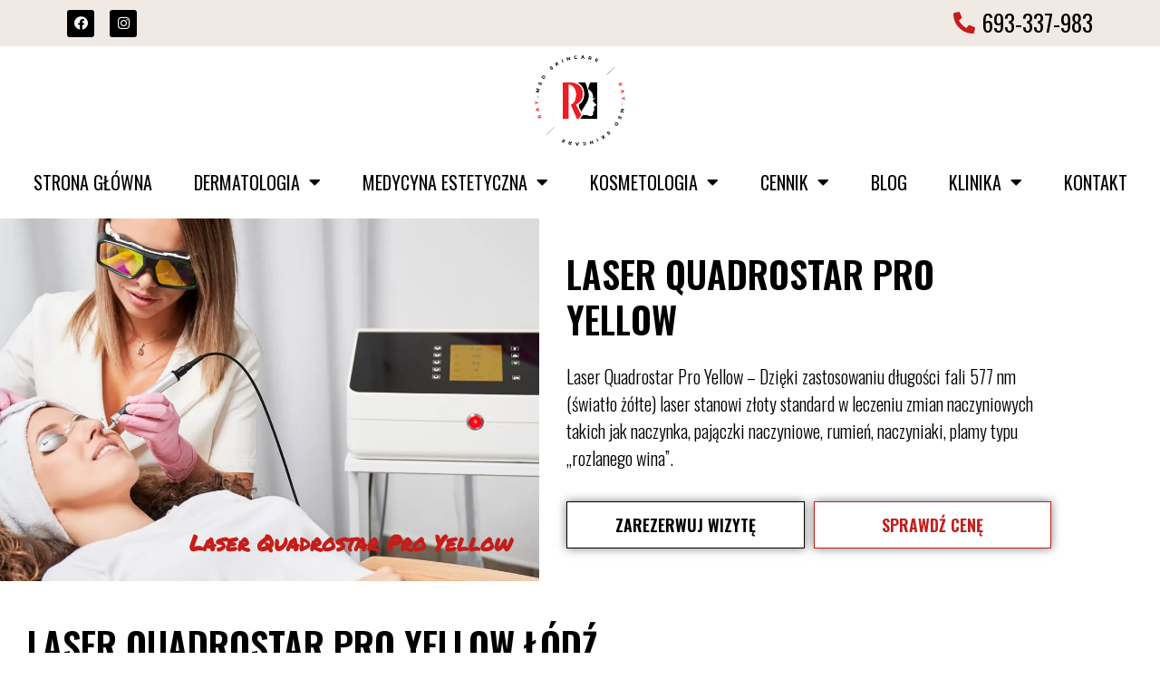

--- FILE ---
content_type: text/html; charset=UTF-8
request_url: https://raymed.pl/laser-quadrostar-pro-yellow/
body_size: 21976
content:
<!doctype html>
<html lang="pl-PL" prefix="og: https://ogp.me/ns#">
<head>
	<meta charset="UTF-8">
	<meta name="viewport" content="width=device-width, initial-scale=1">
	<link rel="profile" href="https://gmpg.org/xfn/11">
	
<!-- Optymalizacja wyszukiwarek według Rank Math PRO - https://rankmath.com/ -->
<title>Laser Quadrostar Pro Yellow Łódź | Ray.Med</title>
<meta name="description" content="Laser Quadrostar Pro Yellow - Laser stanowi złoty standard w leczeniu zmian naczyniowych takich jak naczynka, pajączki naczyniowe, rumień."/>
<meta name="robots" content="follow, index, max-snippet:-1, max-video-preview:-1, max-image-preview:large"/>
<link rel="canonical" href="https://raymed.pl/laser-quadrostar-pro-yellow/" />
<meta property="og:locale" content="pl_PL" />
<meta property="og:type" content="article" />
<meta property="og:title" content="Laser Quadrostar Pro Yellow Łódź | Ray.Med" />
<meta property="og:description" content="Laser Quadrostar Pro Yellow - Laser stanowi złoty standard w leczeniu zmian naczyniowych takich jak naczynka, pajączki naczyniowe, rumień." />
<meta property="og:url" content="https://raymed.pl/laser-quadrostar-pro-yellow/" />
<meta property="og:site_name" content="RAY.MED - Klinika Medycyny Estetycznej, Medycyna Estetyczna Łódź" />
<meta property="article:publisher" content="https://www.facebook.com/KlinikaRay.Med/" />
<meta property="og:updated_time" content="2024-02-23T17:44:04+01:00" />
<meta property="og:image" content="https://raymed.pl/wp-content/uploads/2023/08/quadro-star-pro-yellow-behandlung-522506466.jpg" />
<meta property="og:image:secure_url" content="https://raymed.pl/wp-content/uploads/2023/08/quadro-star-pro-yellow-behandlung-522506466.jpg" />
<meta property="og:image:width" content="1904" />
<meta property="og:image:height" content="714" />
<meta property="og:image:alt" content="Laser Quadrostar Pro Yellow Łódź" />
<meta property="og:image:type" content="image/jpeg" />
<meta property="article:published_time" content="2022-12-06T15:28:52+01:00" />
<meta property="article:modified_time" content="2024-02-23T17:44:04+01:00" />
<meta property="og:video" content="https://www.youtube.com/embed/O514483SjlU" />
<meta property="video:duration" content="70" />
<meta property="ya:ovs:upload_date" content="2020-03-13" />
<meta property="ya:ovs:allow_embed" content="true" />
<meta name="twitter:card" content="summary_large_image" />
<meta name="twitter:title" content="Laser Quadrostar Pro Yellow Łódź | Ray.Med" />
<meta name="twitter:description" content="Laser Quadrostar Pro Yellow - Laser stanowi złoty standard w leczeniu zmian naczyniowych takich jak naczynka, pajączki naczyniowe, rumień." />
<meta name="twitter:image" content="https://raymed.pl/wp-content/uploads/2023/08/quadro-star-pro-yellow-behandlung-522506466.jpg" />
<meta name="twitter:label1" content="Czas czytania" />
<meta name="twitter:data1" content="Mniej niż minuta" />
<script type="application/ld+json" class="rank-math-schema-pro">{"@context":"https://schema.org","@graph":[{"@type":["Person","Organization"],"@id":"https://raymed.pl/#person","name":"RAY.MED - Klinika Medycyny Estetycznej, Medycyna Estetyczna \u0141\u00f3d\u017a","sameAs":["https://www.facebook.com/KlinikaRay.Med/","https://www.instagram.com/klinika.raymed/"],"logo":{"@type":"ImageObject","@id":"https://raymed.pl/#logo","url":"https://raymed.pl/wp-content/uploads/2023/05/logo-e1685100457328.png","contentUrl":"https://raymed.pl/wp-content/uploads/2023/05/logo-e1685100457328.png","caption":"RAY.MED - Klinika Medycyny Estetycznej, Medycyna Estetyczna \u0141\u00f3d\u017a","inLanguage":"pl-PL","width":"421","height":"415"},"image":{"@type":"ImageObject","@id":"https://raymed.pl/#logo","url":"https://raymed.pl/wp-content/uploads/2023/05/logo-e1685100457328.png","contentUrl":"https://raymed.pl/wp-content/uploads/2023/05/logo-e1685100457328.png","caption":"RAY.MED - Klinika Medycyny Estetycznej, Medycyna Estetyczna \u0141\u00f3d\u017a","inLanguage":"pl-PL","width":"421","height":"415"}},{"@type":"WebSite","@id":"https://raymed.pl/#website","url":"https://raymed.pl","name":"RAY.MED - Klinika Medycyny Estetycznej, Medycyna Estetyczna \u0141\u00f3d\u017a","alternateName":"RAY.MED - Klinika Medycyny Estetycznej, Medycyna Estetyczna \u0141\u00f3d\u017a","publisher":{"@id":"https://raymed.pl/#person"},"inLanguage":"pl-PL"},{"@type":"ImageObject","@id":"https://raymed.pl/wp-content/uploads/2023/08/quadro-star-pro-yellow-behandlung-522506466.jpg","url":"https://raymed.pl/wp-content/uploads/2023/08/quadro-star-pro-yellow-behandlung-522506466.jpg","width":"1904","height":"714","caption":"Laser Quadrostar Pro Yellow \u0141\u00f3d\u017a","inLanguage":"pl-PL"},{"@type":"BreadcrumbList","@id":"https://raymed.pl/laser-quadrostar-pro-yellow/#breadcrumb","itemListElement":[{"@type":"ListItem","position":"1","item":{"@id":"https://raymed.pl","name":"Strona g\u0142\u00f3wna"}},{"@type":"ListItem","position":"2","item":{"@id":"https://raymed.pl/laser-quadrostar-pro-yellow/","name":"Laser Quadrostar Pro Yellow \u0141\u00f3d\u017a"}}]},{"@type":"WebPage","@id":"https://raymed.pl/laser-quadrostar-pro-yellow/#webpage","url":"https://raymed.pl/laser-quadrostar-pro-yellow/","name":"Laser Quadrostar Pro Yellow \u0141\u00f3d\u017a | Ray.Med","datePublished":"2022-12-06T15:28:52+01:00","dateModified":"2024-02-23T17:44:04+01:00","isPartOf":{"@id":"https://raymed.pl/#website"},"primaryImageOfPage":{"@id":"https://raymed.pl/wp-content/uploads/2023/08/quadro-star-pro-yellow-behandlung-522506466.jpg"},"inLanguage":"pl-PL","breadcrumb":{"@id":"https://raymed.pl/laser-quadrostar-pro-yellow/#breadcrumb"}},{"@type":"Person","@id":"https://raymed.pl/author/raymed_raymed-2-2-2/","name":"!Raymed_Raymed","url":"https://raymed.pl/author/raymed_raymed-2-2-2/","image":{"@type":"ImageObject","@id":"https://secure.gravatar.com/avatar/608a321f7ef67ce089eb63df7603cbad1313a4f918ed5f76f04ed28c83c4eba2?s=96&amp;d=mm&amp;r=g","url":"https://secure.gravatar.com/avatar/608a321f7ef67ce089eb63df7603cbad1313a4f918ed5f76f04ed28c83c4eba2?s=96&amp;d=mm&amp;r=g","caption":"!Raymed_Raymed","inLanguage":"pl-PL"},"sameAs":["https://raymed.pl/"]},{"headline":"Laser Quadrostar Pro Yellow \u0141\u00f3d\u017a | Ray.Med","description":"Laser Quadrostar Pro Yellow - Laser stanowi z\u0142oty standard w leczeniu zmian naczyniowych takich jak naczynka, paj\u0105czki naczyniowe, rumie\u0144.","datePublished":"2022-12-06T15:28:52+01:00","dateModified":"2024-02-23T17:44:04+01:00","image":{"@id":"https://raymed.pl/wp-content/uploads/2023/08/quadro-star-pro-yellow-behandlung-522506466.jpg"},"author":{"@id":"https://raymed.pl/author/raymed_raymed-2-2-2/","name":"!Raymed_Raymed"},"@type":"Article","name":"Laser Quadrostar Pro Yellow \u0141\u00f3d\u017a | Ray.Med","@id":"https://raymed.pl/laser-quadrostar-pro-yellow/#schema-64897","isPartOf":{"@id":"https://raymed.pl/laser-quadrostar-pro-yellow/#webpage"},"publisher":{"@id":"https://raymed.pl/#person"},"inLanguage":"pl-PL","mainEntityOfPage":{"@id":"https://raymed.pl/laser-quadrostar-pro-yellow/#webpage"}},{"@type":"VideoObject","name":"Quadrostar Pro Yellow - Z\u0142oty standard w zabiegach naczyniowych","description":"Pierwszy na-p\u00f3\u0142kowy laser \u017c\u00f3\u0142ty do dermatologiiDzi\u0119ki zastosowaniu specjalnej d\u0142ugo\u015bci fali 577nm, laser Quadrostar Pro Yellow stanowi z\u0142oty standard w zabie...","uploadDate":"2020-03-13","thumbnailUrl":"https://raymed.pl/wp-content/uploads/2023/09/quadrostar-pro-yellow-zloty-stan.jpg","embedUrl":"https://www.youtube.com/embed/O514483SjlU","duration":"PT1M10S","width":"1280","height":"720","isFamilyFriendly":"True","@id":"https://raymed.pl/laser-quadrostar-pro-yellow/#schema-64898","isPartOf":{"@id":"https://raymed.pl/laser-quadrostar-pro-yellow/#webpage"},"publisher":{"@id":"https://raymed.pl/#person"},"inLanguage":"pl-PL","mainEntityOfPage":{"@id":"https://raymed.pl/laser-quadrostar-pro-yellow/#webpage"}}]}</script>
<!-- /Wtyczka Rank Math WordPress SEO -->

<script type='application/javascript' id='pys-version-script'>console.log('PixelYourSite PRO version 10.4.4');</script>
<link rel="alternate" type="application/rss+xml" title="Ray.Med &raquo; Kanał z wpisami" href="https://raymed.pl/feed/" />
<link rel="alternate" type="application/rss+xml" title="Ray.Med &raquo; Kanał z komentarzami" href="https://raymed.pl/comments/feed/" />
<link rel="alternate" title="oEmbed (JSON)" type="application/json+oembed" href="https://raymed.pl/wp-json/oembed/1.0/embed?url=https%3A%2F%2Fraymed.pl%2Flaser-quadrostar-pro-yellow%2F" />
<link rel="alternate" title="oEmbed (XML)" type="text/xml+oembed" href="https://raymed.pl/wp-json/oembed/1.0/embed?url=https%3A%2F%2Fraymed.pl%2Flaser-quadrostar-pro-yellow%2F&#038;format=xml" />
<style id='wp-img-auto-sizes-contain-inline-css'>
img:is([sizes=auto i],[sizes^="auto," i]){contain-intrinsic-size:3000px 1500px}
/*# sourceURL=wp-img-auto-sizes-contain-inline-css */
</style>

<style id='wp-emoji-styles-inline-css'>

	img.wp-smiley, img.emoji {
		display: inline !important;
		border: none !important;
		box-shadow: none !important;
		height: 1em !important;
		width: 1em !important;
		margin: 0 0.07em !important;
		vertical-align: -0.1em !important;
		background: none !important;
		padding: 0 !important;
	}
/*# sourceURL=wp-emoji-styles-inline-css */
</style>
<style id='safe-svg-svg-icon-style-inline-css'>
.safe-svg-cover{text-align:center}.safe-svg-cover .safe-svg-inside{display:inline-block;max-width:100%}.safe-svg-cover svg{fill:currentColor;height:100%;max-height:100%;max-width:100%;width:100%}

/*# sourceURL=https://raymed.pl/wp-content/plugins/safe-svg/dist/safe-svg-block-frontend.css */
</style>
<style id='global-styles-inline-css'>
:root{--wp--preset--aspect-ratio--square: 1;--wp--preset--aspect-ratio--4-3: 4/3;--wp--preset--aspect-ratio--3-4: 3/4;--wp--preset--aspect-ratio--3-2: 3/2;--wp--preset--aspect-ratio--2-3: 2/3;--wp--preset--aspect-ratio--16-9: 16/9;--wp--preset--aspect-ratio--9-16: 9/16;--wp--preset--color--black: #000000;--wp--preset--color--cyan-bluish-gray: #abb8c3;--wp--preset--color--white: #ffffff;--wp--preset--color--pale-pink: #f78da7;--wp--preset--color--vivid-red: #cf2e2e;--wp--preset--color--luminous-vivid-orange: #ff6900;--wp--preset--color--luminous-vivid-amber: #fcb900;--wp--preset--color--light-green-cyan: #7bdcb5;--wp--preset--color--vivid-green-cyan: #00d084;--wp--preset--color--pale-cyan-blue: #8ed1fc;--wp--preset--color--vivid-cyan-blue: #0693e3;--wp--preset--color--vivid-purple: #9b51e0;--wp--preset--gradient--vivid-cyan-blue-to-vivid-purple: linear-gradient(135deg,rgb(6,147,227) 0%,rgb(155,81,224) 100%);--wp--preset--gradient--light-green-cyan-to-vivid-green-cyan: linear-gradient(135deg,rgb(122,220,180) 0%,rgb(0,208,130) 100%);--wp--preset--gradient--luminous-vivid-amber-to-luminous-vivid-orange: linear-gradient(135deg,rgb(252,185,0) 0%,rgb(255,105,0) 100%);--wp--preset--gradient--luminous-vivid-orange-to-vivid-red: linear-gradient(135deg,rgb(255,105,0) 0%,rgb(207,46,46) 100%);--wp--preset--gradient--very-light-gray-to-cyan-bluish-gray: linear-gradient(135deg,rgb(238,238,238) 0%,rgb(169,184,195) 100%);--wp--preset--gradient--cool-to-warm-spectrum: linear-gradient(135deg,rgb(74,234,220) 0%,rgb(151,120,209) 20%,rgb(207,42,186) 40%,rgb(238,44,130) 60%,rgb(251,105,98) 80%,rgb(254,248,76) 100%);--wp--preset--gradient--blush-light-purple: linear-gradient(135deg,rgb(255,206,236) 0%,rgb(152,150,240) 100%);--wp--preset--gradient--blush-bordeaux: linear-gradient(135deg,rgb(254,205,165) 0%,rgb(254,45,45) 50%,rgb(107,0,62) 100%);--wp--preset--gradient--luminous-dusk: linear-gradient(135deg,rgb(255,203,112) 0%,rgb(199,81,192) 50%,rgb(65,88,208) 100%);--wp--preset--gradient--pale-ocean: linear-gradient(135deg,rgb(255,245,203) 0%,rgb(182,227,212) 50%,rgb(51,167,181) 100%);--wp--preset--gradient--electric-grass: linear-gradient(135deg,rgb(202,248,128) 0%,rgb(113,206,126) 100%);--wp--preset--gradient--midnight: linear-gradient(135deg,rgb(2,3,129) 0%,rgb(40,116,252) 100%);--wp--preset--font-size--small: 13px;--wp--preset--font-size--medium: 20px;--wp--preset--font-size--large: 36px;--wp--preset--font-size--x-large: 42px;--wp--preset--spacing--20: 0.44rem;--wp--preset--spacing--30: 0.67rem;--wp--preset--spacing--40: 1rem;--wp--preset--spacing--50: 1.5rem;--wp--preset--spacing--60: 2.25rem;--wp--preset--spacing--70: 3.38rem;--wp--preset--spacing--80: 5.06rem;--wp--preset--shadow--natural: 6px 6px 9px rgba(0, 0, 0, 0.2);--wp--preset--shadow--deep: 12px 12px 50px rgba(0, 0, 0, 0.4);--wp--preset--shadow--sharp: 6px 6px 0px rgba(0, 0, 0, 0.2);--wp--preset--shadow--outlined: 6px 6px 0px -3px rgb(255, 255, 255), 6px 6px rgb(0, 0, 0);--wp--preset--shadow--crisp: 6px 6px 0px rgb(0, 0, 0);}:root { --wp--style--global--content-size: 800px;--wp--style--global--wide-size: 1200px; }:where(body) { margin: 0; }.wp-site-blocks > .alignleft { float: left; margin-right: 2em; }.wp-site-blocks > .alignright { float: right; margin-left: 2em; }.wp-site-blocks > .aligncenter { justify-content: center; margin-left: auto; margin-right: auto; }:where(.wp-site-blocks) > * { margin-block-start: 24px; margin-block-end: 0; }:where(.wp-site-blocks) > :first-child { margin-block-start: 0; }:where(.wp-site-blocks) > :last-child { margin-block-end: 0; }:root { --wp--style--block-gap: 24px; }:root :where(.is-layout-flow) > :first-child{margin-block-start: 0;}:root :where(.is-layout-flow) > :last-child{margin-block-end: 0;}:root :where(.is-layout-flow) > *{margin-block-start: 24px;margin-block-end: 0;}:root :where(.is-layout-constrained) > :first-child{margin-block-start: 0;}:root :where(.is-layout-constrained) > :last-child{margin-block-end: 0;}:root :where(.is-layout-constrained) > *{margin-block-start: 24px;margin-block-end: 0;}:root :where(.is-layout-flex){gap: 24px;}:root :where(.is-layout-grid){gap: 24px;}.is-layout-flow > .alignleft{float: left;margin-inline-start: 0;margin-inline-end: 2em;}.is-layout-flow > .alignright{float: right;margin-inline-start: 2em;margin-inline-end: 0;}.is-layout-flow > .aligncenter{margin-left: auto !important;margin-right: auto !important;}.is-layout-constrained > .alignleft{float: left;margin-inline-start: 0;margin-inline-end: 2em;}.is-layout-constrained > .alignright{float: right;margin-inline-start: 2em;margin-inline-end: 0;}.is-layout-constrained > .aligncenter{margin-left: auto !important;margin-right: auto !important;}.is-layout-constrained > :where(:not(.alignleft):not(.alignright):not(.alignfull)){max-width: var(--wp--style--global--content-size);margin-left: auto !important;margin-right: auto !important;}.is-layout-constrained > .alignwide{max-width: var(--wp--style--global--wide-size);}body .is-layout-flex{display: flex;}.is-layout-flex{flex-wrap: wrap;align-items: center;}.is-layout-flex > :is(*, div){margin: 0;}body .is-layout-grid{display: grid;}.is-layout-grid > :is(*, div){margin: 0;}body{padding-top: 0px;padding-right: 0px;padding-bottom: 0px;padding-left: 0px;}a:where(:not(.wp-element-button)){text-decoration: underline;}:root :where(.wp-element-button, .wp-block-button__link){background-color: #32373c;border-width: 0;color: #fff;font-family: inherit;font-size: inherit;font-style: inherit;font-weight: inherit;letter-spacing: inherit;line-height: inherit;padding-top: calc(0.667em + 2px);padding-right: calc(1.333em + 2px);padding-bottom: calc(0.667em + 2px);padding-left: calc(1.333em + 2px);text-decoration: none;text-transform: inherit;}.has-black-color{color: var(--wp--preset--color--black) !important;}.has-cyan-bluish-gray-color{color: var(--wp--preset--color--cyan-bluish-gray) !important;}.has-white-color{color: var(--wp--preset--color--white) !important;}.has-pale-pink-color{color: var(--wp--preset--color--pale-pink) !important;}.has-vivid-red-color{color: var(--wp--preset--color--vivid-red) !important;}.has-luminous-vivid-orange-color{color: var(--wp--preset--color--luminous-vivid-orange) !important;}.has-luminous-vivid-amber-color{color: var(--wp--preset--color--luminous-vivid-amber) !important;}.has-light-green-cyan-color{color: var(--wp--preset--color--light-green-cyan) !important;}.has-vivid-green-cyan-color{color: var(--wp--preset--color--vivid-green-cyan) !important;}.has-pale-cyan-blue-color{color: var(--wp--preset--color--pale-cyan-blue) !important;}.has-vivid-cyan-blue-color{color: var(--wp--preset--color--vivid-cyan-blue) !important;}.has-vivid-purple-color{color: var(--wp--preset--color--vivid-purple) !important;}.has-black-background-color{background-color: var(--wp--preset--color--black) !important;}.has-cyan-bluish-gray-background-color{background-color: var(--wp--preset--color--cyan-bluish-gray) !important;}.has-white-background-color{background-color: var(--wp--preset--color--white) !important;}.has-pale-pink-background-color{background-color: var(--wp--preset--color--pale-pink) !important;}.has-vivid-red-background-color{background-color: var(--wp--preset--color--vivid-red) !important;}.has-luminous-vivid-orange-background-color{background-color: var(--wp--preset--color--luminous-vivid-orange) !important;}.has-luminous-vivid-amber-background-color{background-color: var(--wp--preset--color--luminous-vivid-amber) !important;}.has-light-green-cyan-background-color{background-color: var(--wp--preset--color--light-green-cyan) !important;}.has-vivid-green-cyan-background-color{background-color: var(--wp--preset--color--vivid-green-cyan) !important;}.has-pale-cyan-blue-background-color{background-color: var(--wp--preset--color--pale-cyan-blue) !important;}.has-vivid-cyan-blue-background-color{background-color: var(--wp--preset--color--vivid-cyan-blue) !important;}.has-vivid-purple-background-color{background-color: var(--wp--preset--color--vivid-purple) !important;}.has-black-border-color{border-color: var(--wp--preset--color--black) !important;}.has-cyan-bluish-gray-border-color{border-color: var(--wp--preset--color--cyan-bluish-gray) !important;}.has-white-border-color{border-color: var(--wp--preset--color--white) !important;}.has-pale-pink-border-color{border-color: var(--wp--preset--color--pale-pink) !important;}.has-vivid-red-border-color{border-color: var(--wp--preset--color--vivid-red) !important;}.has-luminous-vivid-orange-border-color{border-color: var(--wp--preset--color--luminous-vivid-orange) !important;}.has-luminous-vivid-amber-border-color{border-color: var(--wp--preset--color--luminous-vivid-amber) !important;}.has-light-green-cyan-border-color{border-color: var(--wp--preset--color--light-green-cyan) !important;}.has-vivid-green-cyan-border-color{border-color: var(--wp--preset--color--vivid-green-cyan) !important;}.has-pale-cyan-blue-border-color{border-color: var(--wp--preset--color--pale-cyan-blue) !important;}.has-vivid-cyan-blue-border-color{border-color: var(--wp--preset--color--vivid-cyan-blue) !important;}.has-vivid-purple-border-color{border-color: var(--wp--preset--color--vivid-purple) !important;}.has-vivid-cyan-blue-to-vivid-purple-gradient-background{background: var(--wp--preset--gradient--vivid-cyan-blue-to-vivid-purple) !important;}.has-light-green-cyan-to-vivid-green-cyan-gradient-background{background: var(--wp--preset--gradient--light-green-cyan-to-vivid-green-cyan) !important;}.has-luminous-vivid-amber-to-luminous-vivid-orange-gradient-background{background: var(--wp--preset--gradient--luminous-vivid-amber-to-luminous-vivid-orange) !important;}.has-luminous-vivid-orange-to-vivid-red-gradient-background{background: var(--wp--preset--gradient--luminous-vivid-orange-to-vivid-red) !important;}.has-very-light-gray-to-cyan-bluish-gray-gradient-background{background: var(--wp--preset--gradient--very-light-gray-to-cyan-bluish-gray) !important;}.has-cool-to-warm-spectrum-gradient-background{background: var(--wp--preset--gradient--cool-to-warm-spectrum) !important;}.has-blush-light-purple-gradient-background{background: var(--wp--preset--gradient--blush-light-purple) !important;}.has-blush-bordeaux-gradient-background{background: var(--wp--preset--gradient--blush-bordeaux) !important;}.has-luminous-dusk-gradient-background{background: var(--wp--preset--gradient--luminous-dusk) !important;}.has-pale-ocean-gradient-background{background: var(--wp--preset--gradient--pale-ocean) !important;}.has-electric-grass-gradient-background{background: var(--wp--preset--gradient--electric-grass) !important;}.has-midnight-gradient-background{background: var(--wp--preset--gradient--midnight) !important;}.has-small-font-size{font-size: var(--wp--preset--font-size--small) !important;}.has-medium-font-size{font-size: var(--wp--preset--font-size--medium) !important;}.has-large-font-size{font-size: var(--wp--preset--font-size--large) !important;}.has-x-large-font-size{font-size: var(--wp--preset--font-size--x-large) !important;}
:root :where(.wp-block-pullquote){font-size: 1.5em;line-height: 1.6;}
/*# sourceURL=global-styles-inline-css */
</style>
<link rel='stylesheet' id='hello-elementor-css' href='https://raymed.pl/wp-content/themes/hello-elementor/assets/css/reset.css?ver=3.4.5' media='all' />
<link rel='stylesheet' id='hello-elementor-theme-style-css' href='https://raymed.pl/wp-content/themes/hello-elementor/assets/css/theme.css?ver=3.4.5' media='all' />
<link rel='stylesheet' id='hello-elementor-header-footer-css' href='https://raymed.pl/wp-content/themes/hello-elementor/assets/css/header-footer.css?ver=3.4.5' media='all' />
<link rel='stylesheet' id='elementor-frontend-css' href='https://raymed.pl/wp-content/plugins/elementor/assets/css/frontend.min.css?ver=3.34.1' media='all' />
<link rel='stylesheet' id='elementor-post-5-css' href='https://raymed.pl/wp-content/uploads/elementor/css/post-5.css?ver=1768841736' media='all' />
<link rel='stylesheet' id='widget-social-icons-css' href='https://raymed.pl/wp-content/plugins/elementor/assets/css/widget-social-icons.min.css?ver=3.34.1' media='all' />
<link rel='stylesheet' id='e-apple-webkit-css' href='https://raymed.pl/wp-content/plugins/elementor/assets/css/conditionals/apple-webkit.min.css?ver=3.34.1' media='all' />
<link rel='stylesheet' id='widget-icon-list-css' href='https://raymed.pl/wp-content/plugins/elementor/assets/css/widget-icon-list.min.css?ver=3.34.1' media='all' />
<link rel='stylesheet' id='widget-image-css' href='https://raymed.pl/wp-content/plugins/elementor/assets/css/widget-image.min.css?ver=3.34.1' media='all' />
<link rel='stylesheet' id='widget-nav-menu-css' href='https://raymed.pl/wp-content/plugins/elementor-pro/assets/css/widget-nav-menu.min.css?ver=3.34.0' media='all' />
<link rel='stylesheet' id='widget-form-css' href='https://raymed.pl/wp-content/plugins/elementor-pro/assets/css/widget-form.min.css?ver=3.34.0' media='all' />
<link rel='stylesheet' id='widget-heading-css' href='https://raymed.pl/wp-content/plugins/elementor/assets/css/widget-heading.min.css?ver=3.34.1' media='all' />
<link rel='stylesheet' id='widget-spacer-css' href='https://raymed.pl/wp-content/plugins/elementor/assets/css/widget-spacer.min.css?ver=3.34.1' media='all' />
<link rel='stylesheet' id='elementor-icons-css' href='https://raymed.pl/wp-content/plugins/elementor/assets/lib/eicons/css/elementor-icons.min.css?ver=5.45.0' media='all' />
<link rel='stylesheet' id='e-animation-fadeInLeft-css' href='https://raymed.pl/wp-content/plugins/elementor/assets/lib/animations/styles/fadeInLeft.min.css?ver=3.34.1' media='all' />
<link rel='stylesheet' id='e-animation-zoomIn-css' href='https://raymed.pl/wp-content/plugins/elementor/assets/lib/animations/styles/zoomIn.min.css?ver=3.34.1' media='all' />
<link rel='stylesheet' id='elementor-post-6323-css' href='https://raymed.pl/wp-content/uploads/elementor/css/post-6323.css?ver=1768864375' media='all' />
<link rel='stylesheet' id='elementor-post-7061-css' href='https://raymed.pl/wp-content/uploads/elementor/css/post-7061.css?ver=1768841737' media='all' />
<link rel='stylesheet' id='elementor-post-7064-css' href='https://raymed.pl/wp-content/uploads/elementor/css/post-7064.css?ver=1768841889' media='all' />
<link rel='stylesheet' id='tablepress-default-css' href='https://raymed.pl/wp-content/tablepress-combined.min.css?ver=36' media='all' />
<link rel='stylesheet' id='eael-general-css' href='https://raymed.pl/wp-content/plugins/essential-addons-for-elementor-lite/assets/front-end/css/view/general.min.css?ver=6.5.7' media='all' />
<link rel='stylesheet' id='elementor-gf-oswald-css' href='https://fonts.googleapis.com/css?family=Oswald:100,100italic,200,200italic,300,300italic,400,400italic,500,500italic,600,600italic,700,700italic,800,800italic,900,900italic&#038;display=auto&#038;subset=latin-ext' media='all' />
<link rel='stylesheet' id='elementor-gf-andadapro-css' href='https://fonts.googleapis.com/css?family=Andada+Pro:100,100italic,200,200italic,300,300italic,400,400italic,500,500italic,600,600italic,700,700italic,800,800italic,900,900italic&#038;display=auto&#038;subset=latin-ext' media='all' />
<link rel='stylesheet' id='elementor-gf-permanentmarker-css' href='https://fonts.googleapis.com/css?family=Permanent+Marker:100,100italic,200,200italic,300,300italic,400,400italic,500,500italic,600,600italic,700,700italic,800,800italic,900,900italic&#038;display=auto&#038;subset=latin-ext' media='all' />
<link rel='stylesheet' id='elementor-icons-shared-0-css' href='https://raymed.pl/wp-content/plugins/elementor/assets/lib/font-awesome/css/fontawesome.min.css?ver=5.15.3' media='all' />
<link rel='stylesheet' id='elementor-icons-fa-solid-css' href='https://raymed.pl/wp-content/plugins/elementor/assets/lib/font-awesome/css/solid.min.css?ver=5.15.3' media='all' />
<link rel='stylesheet' id='elementor-icons-fa-brands-css' href='https://raymed.pl/wp-content/plugins/elementor/assets/lib/font-awesome/css/brands.min.css?ver=5.15.3' media='all' />
<script src="https://raymed.pl/wp-includes/js/jquery/jquery.min.js?ver=3.7.1" id="jquery-core-js"></script>
<script src="https://raymed.pl/wp-includes/js/jquery/jquery-migrate.min.js?ver=3.4.1" id="jquery-migrate-js"></script>
<script src="https://raymed.pl/wp-content/plugins/pixelyoursite-pro/dist/scripts/js.cookie-2.1.3.min.js?ver=2.1.3" id="js-cookie-pys-js"></script>
<script src="https://raymed.pl/wp-content/plugins/pixelyoursite-pro/dist/scripts/jquery.bind-first-0.2.3.min.js?ver=6.9" id="jquery-bind-first-js"></script>
<script src="https://raymed.pl/wp-content/plugins/pixelyoursite-pro/dist/scripts/sha256.js?ver=0.11.0" id="js-sha256-js"></script>
<script src="https://raymed.pl/wp-content/plugins/pixelyoursite-pro/dist/scripts/vimeo.min.js?ver=6.9" id="vimeo-js"></script>
<script id="pys-js-extra">
var pysOptions = {"staticEvents":[],"dynamicEvents":{"automatic_event_internal_link":{"ga":{"delay":0,"type":"dyn","name":"InternalClick","unify":true,"trackingIds":["G-ECN8JZJXT4","AW-11257967193"],"eventID":"6a5d1513-85a2-4396-9bff-47bdc3cf79c5","params":{"page_title":"Laser Quadrostar Pro Yellow \u0141\u00f3d\u017a","post_type":"page","post_id":6323,"plugin":"PixelYourSite","event_url":"raymed.pl/laser-quadrostar-pro-yellow/","user_role":"guest"},"e_id":"automatic_event_internal_link","ids":[],"hasTimeWindow":false,"timeWindow":0,"woo_order":"","edd_order":""},"google_ads":{"delay":0,"type":"dyn","name":"InternalClick","conversion_ids":["AW-11257967193"],"eventID":"6a5d1513-85a2-4396-9bff-47bdc3cf79c5","params":{"page_title":"Laser Quadrostar Pro Yellow \u0141\u00f3d\u017a","post_type":"page","post_id":6323,"plugin":"PixelYourSite","event_url":"raymed.pl/laser-quadrostar-pro-yellow/","user_role":"guest"},"e_id":"automatic_event_internal_link","ids":[],"hasTimeWindow":false,"timeWindow":0,"woo_order":"","edd_order":""}},"automatic_event_outbound_link":{"ga":{"delay":0,"type":"dyn","name":"OutboundClick","unify":true,"trackingIds":["G-ECN8JZJXT4","AW-11257967193"],"eventID":"aac20fd3-f73c-4937-bbaa-5d966616d517","params":{"page_title":"Laser Quadrostar Pro Yellow \u0141\u00f3d\u017a","post_type":"page","post_id":6323,"plugin":"PixelYourSite","event_url":"raymed.pl/laser-quadrostar-pro-yellow/","user_role":"guest"},"e_id":"automatic_event_outbound_link","ids":[],"hasTimeWindow":false,"timeWindow":0,"woo_order":"","edd_order":""},"google_ads":{"delay":0,"type":"dyn","name":"OutboundClick","conversion_ids":["AW-11257967193"],"eventID":"aac20fd3-f73c-4937-bbaa-5d966616d517","params":{"page_title":"Laser Quadrostar Pro Yellow \u0141\u00f3d\u017a","post_type":"page","post_id":6323,"plugin":"PixelYourSite","event_url":"raymed.pl/laser-quadrostar-pro-yellow/","user_role":"guest"},"e_id":"automatic_event_outbound_link","ids":[],"hasTimeWindow":false,"timeWindow":0,"woo_order":"","edd_order":""}},"automatic_event_video":{"ga":{"delay":0,"type":"dyn","name":"WatchVideo","unify":true,"trackingIds":["G-ECN8JZJXT4","AW-11257967193"],"youtube_disabled":false,"eventID":"7ed98460-61d7-451e-bbc6-250478cb1098","params":{"page_title":"Laser Quadrostar Pro Yellow \u0141\u00f3d\u017a","post_type":"page","post_id":6323,"plugin":"PixelYourSite","event_url":"raymed.pl/laser-quadrostar-pro-yellow/","user_role":"guest"},"e_id":"automatic_event_video","ids":[],"hasTimeWindow":false,"timeWindow":0,"woo_order":"","edd_order":""},"google_ads":{"delay":0,"type":"dyn","name":"WatchVideo","conversion_ids":["AW-11257967193"],"eventID":"7ed98460-61d7-451e-bbc6-250478cb1098","params":{"page_title":"Laser Quadrostar Pro Yellow \u0141\u00f3d\u017a","post_type":"page","post_id":6323,"plugin":"PixelYourSite","event_url":"raymed.pl/laser-quadrostar-pro-yellow/","user_role":"guest"},"e_id":"automatic_event_video","ids":[],"hasTimeWindow":false,"timeWindow":0,"woo_order":"","edd_order":""}},"automatic_event_tel_link":{"ga":{"delay":0,"type":"dyn","name":"TelClick","unify":true,"trackingIds":["G-ECN8JZJXT4","AW-11257967193"],"eventID":"c0116a5e-14b1-46a7-9718-9a475a07d9d1","params":{"page_title":"Laser Quadrostar Pro Yellow \u0141\u00f3d\u017a","post_type":"page","post_id":6323,"plugin":"PixelYourSite","event_url":"raymed.pl/laser-quadrostar-pro-yellow/","user_role":"guest"},"e_id":"automatic_event_tel_link","ids":[],"hasTimeWindow":false,"timeWindow":0,"woo_order":"","edd_order":""},"google_ads":{"delay":0,"type":"dyn","name":"TelClick","conversion_ids":["AW-11257967193"],"eventID":"c0116a5e-14b1-46a7-9718-9a475a07d9d1","params":{"page_title":"Laser Quadrostar Pro Yellow \u0141\u00f3d\u017a","post_type":"page","post_id":6323,"plugin":"PixelYourSite","event_url":"raymed.pl/laser-quadrostar-pro-yellow/","user_role":"guest"},"e_id":"automatic_event_tel_link","ids":[],"hasTimeWindow":false,"timeWindow":0,"woo_order":"","edd_order":""}},"automatic_event_email_link":{"ga":{"delay":0,"type":"dyn","name":"EmailClick","unify":true,"trackingIds":["G-ECN8JZJXT4","AW-11257967193"],"eventID":"245a4929-cf57-47a5-ae10-297bc159ef1a","params":{"page_title":"Laser Quadrostar Pro Yellow \u0141\u00f3d\u017a","post_type":"page","post_id":6323,"plugin":"PixelYourSite","event_url":"raymed.pl/laser-quadrostar-pro-yellow/","user_role":"guest"},"e_id":"automatic_event_email_link","ids":[],"hasTimeWindow":false,"timeWindow":0,"woo_order":"","edd_order":""},"google_ads":{"delay":0,"type":"dyn","name":"EmailClick","conversion_ids":["AW-11257967193"],"eventID":"245a4929-cf57-47a5-ae10-297bc159ef1a","params":{"page_title":"Laser Quadrostar Pro Yellow \u0141\u00f3d\u017a","post_type":"page","post_id":6323,"plugin":"PixelYourSite","event_url":"raymed.pl/laser-quadrostar-pro-yellow/","user_role":"guest"},"e_id":"automatic_event_email_link","ids":[],"hasTimeWindow":false,"timeWindow":0,"woo_order":"","edd_order":""}},"automatic_event_form":{"ga":{"delay":0,"type":"dyn","name":"Form","unify":true,"trackingIds":["G-ECN8JZJXT4","AW-11257967193"],"eventID":"559c8521-e942-4a44-8d21-00c40eeecd9b","params":{"page_title":"Laser Quadrostar Pro Yellow \u0141\u00f3d\u017a","post_type":"page","post_id":6323,"plugin":"PixelYourSite","event_url":"raymed.pl/laser-quadrostar-pro-yellow/","user_role":"guest"},"e_id":"automatic_event_form","ids":[],"hasTimeWindow":false,"timeWindow":0,"woo_order":"","edd_order":""},"google_ads":{"delay":0,"type":"dyn","name":"Form","conversion_ids":["AW-11257967193"],"eventID":"559c8521-e942-4a44-8d21-00c40eeecd9b","params":{"page_title":"Laser Quadrostar Pro Yellow \u0141\u00f3d\u017a","post_type":"page","post_id":6323,"plugin":"PixelYourSite","event_url":"raymed.pl/laser-quadrostar-pro-yellow/","user_role":"guest"},"e_id":"automatic_event_form","ids":[],"hasTimeWindow":false,"timeWindow":0,"woo_order":"","edd_order":""}},"automatic_event_download":{"ga":{"delay":0,"type":"dyn","name":"Download","extensions":["","doc","exe","js","pdf","ppt","tgz","zip","xls"],"unify":true,"trackingIds":["G-ECN8JZJXT4","AW-11257967193"],"eventID":"b1cacec4-73a3-4ec9-ab50-ba3e72aa554c","params":{"page_title":"Laser Quadrostar Pro Yellow \u0141\u00f3d\u017a","post_type":"page","post_id":6323,"plugin":"PixelYourSite","event_url":"raymed.pl/laser-quadrostar-pro-yellow/","user_role":"guest"},"e_id":"automatic_event_download","ids":[],"hasTimeWindow":false,"timeWindow":0,"woo_order":"","edd_order":""},"google_ads":{"delay":0,"type":"dyn","name":"Download","extensions":["","doc","exe","js","pdf","ppt","tgz","zip","xls"],"conversion_ids":["AW-11257967193"],"eventID":"b1cacec4-73a3-4ec9-ab50-ba3e72aa554c","params":{"page_title":"Laser Quadrostar Pro Yellow \u0141\u00f3d\u017a","post_type":"page","post_id":6323,"plugin":"PixelYourSite","event_url":"raymed.pl/laser-quadrostar-pro-yellow/","user_role":"guest"},"e_id":"automatic_event_download","ids":[],"hasTimeWindow":false,"timeWindow":0,"woo_order":"","edd_order":""}},"automatic_event_comment":{"ga":{"delay":0,"type":"dyn","name":"Comment","unify":true,"trackingIds":["G-ECN8JZJXT4","AW-11257967193"],"eventID":"3fff4927-8b7b-40ce-840a-56be0571e93c","params":{"page_title":"Laser Quadrostar Pro Yellow \u0141\u00f3d\u017a","post_type":"page","post_id":6323,"plugin":"PixelYourSite","event_url":"raymed.pl/laser-quadrostar-pro-yellow/","user_role":"guest"},"e_id":"automatic_event_comment","ids":[],"hasTimeWindow":false,"timeWindow":0,"woo_order":"","edd_order":""},"google_ads":{"delay":0,"type":"dyn","name":"Comment","conversion_ids":["AW-11257967193"],"eventID":"3fff4927-8b7b-40ce-840a-56be0571e93c","params":{"page_title":"Laser Quadrostar Pro Yellow \u0141\u00f3d\u017a","post_type":"page","post_id":6323,"plugin":"PixelYourSite","event_url":"raymed.pl/laser-quadrostar-pro-yellow/","user_role":"guest"},"e_id":"automatic_event_comment","ids":[],"hasTimeWindow":false,"timeWindow":0,"woo_order":"","edd_order":""}},"automatic_event_adsense":{"ga":{"delay":0,"type":"dyn","name":"AdSense","unify":true,"trackingIds":["G-ECN8JZJXT4","AW-11257967193"],"eventID":"4d26ae5f-2c4a-4819-9815-cd1b22c75b6b","params":{"page_title":"Laser Quadrostar Pro Yellow \u0141\u00f3d\u017a","post_type":"page","post_id":6323,"plugin":"PixelYourSite","event_url":"raymed.pl/laser-quadrostar-pro-yellow/","user_role":"guest"},"e_id":"automatic_event_adsense","ids":[],"hasTimeWindow":false,"timeWindow":0,"woo_order":"","edd_order":""},"google_ads":{"delay":0,"type":"dyn","name":"AdSense","conversion_ids":["AW-11257967193"],"eventID":"4d26ae5f-2c4a-4819-9815-cd1b22c75b6b","params":{"page_title":"Laser Quadrostar Pro Yellow \u0141\u00f3d\u017a","post_type":"page","post_id":6323,"plugin":"PixelYourSite","event_url":"raymed.pl/laser-quadrostar-pro-yellow/","user_role":"guest"},"e_id":"automatic_event_adsense","ids":[],"hasTimeWindow":false,"timeWindow":0,"woo_order":"","edd_order":""}},"automatic_event_scroll":{"ga":{"delay":0,"type":"dyn","name":"PageScroll","scroll_percent":30,"unify":true,"trackingIds":["G-ECN8JZJXT4","AW-11257967193"],"eventID":"3aefc6ca-fbab-4319-84a7-d30793323c4d","params":{"page_title":"Laser Quadrostar Pro Yellow \u0141\u00f3d\u017a","post_type":"page","post_id":6323,"plugin":"PixelYourSite","event_url":"raymed.pl/laser-quadrostar-pro-yellow/","user_role":"guest"},"e_id":"automatic_event_scroll","ids":[],"hasTimeWindow":false,"timeWindow":0,"woo_order":"","edd_order":""},"google_ads":{"delay":0,"type":"dyn","name":"PageScroll","scroll_percent":30,"conversion_ids":["AW-11257967193"],"eventID":"3aefc6ca-fbab-4319-84a7-d30793323c4d","params":{"page_title":"Laser Quadrostar Pro Yellow \u0141\u00f3d\u017a","post_type":"page","post_id":6323,"plugin":"PixelYourSite","event_url":"raymed.pl/laser-quadrostar-pro-yellow/","user_role":"guest"},"e_id":"automatic_event_scroll","ids":[],"hasTimeWindow":false,"timeWindow":0,"woo_order":"","edd_order":""}},"automatic_event_time_on_page":{"ga":{"delay":0,"type":"dyn","name":"TimeOnPage","time_on_page":30,"unify":true,"trackingIds":["G-ECN8JZJXT4","AW-11257967193"],"eventID":"fbd7057e-a06b-4ac4-b44e-e7075e7628b8","params":{"page_title":"Laser Quadrostar Pro Yellow \u0141\u00f3d\u017a","post_type":"page","post_id":6323,"plugin":"PixelYourSite","event_url":"raymed.pl/laser-quadrostar-pro-yellow/","user_role":"guest"},"e_id":"automatic_event_time_on_page","ids":[],"hasTimeWindow":false,"timeWindow":0,"woo_order":"","edd_order":""},"google_ads":{"delay":0,"type":"dyn","name":"TimeOnPage","time_on_page":30,"conversion_ids":["AW-11257967193"],"eventID":"fbd7057e-a06b-4ac4-b44e-e7075e7628b8","params":{"page_title":"Laser Quadrostar Pro Yellow \u0141\u00f3d\u017a","post_type":"page","post_id":6323,"plugin":"PixelYourSite","event_url":"raymed.pl/laser-quadrostar-pro-yellow/","user_role":"guest"},"e_id":"automatic_event_time_on_page","ids":[],"hasTimeWindow":false,"timeWindow":0,"woo_order":"","edd_order":""}}},"triggerEvents":[],"triggerEventTypes":[],"ga":{"trackingIds":["G-ECN8JZJXT4"],"retargetingLogic":"ecomm","crossDomainEnabled":false,"crossDomainAcceptIncoming":false,"crossDomainDomains":[],"wooVariableAsSimple":true,"isDebugEnabled":[false],"serverContainerUrls":{"G-ECN8JZJXT4":{"enable_server_container":"","server_container_url":"","transport_url":""}},"additionalConfig":{"G-ECN8JZJXT4":{"first_party_collection":true}},"disableAdvertisingFeatures":null,"disableAdvertisingPersonalization":false,"url_passthrough":true,"url_passthrough_filter":true,"custom_page_view_event":false},"google_ads":{"conversion_ids":["AW-11257967193"],"enhanced_conversion":[],"woo_purchase_conversion_track":"current_event","woo_initiate_checkout_conversion_track":"current_event","woo_add_to_cart_conversion_track":"current_event","woo_view_content_conversion_track":"current_event","woo_view_category_conversion_track":"current_event","edd_purchase_conversion_track":"current_event","edd_initiate_checkout_conversion_track":"current_event","edd_add_to_cart_conversion_track":"current_event","edd_view_content_conversion_track":"current_event","edd_view_category_conversion_track":"current_event","wooVariableAsSimple":true,"crossDomainEnabled":false,"crossDomainAcceptIncoming":false,"crossDomainDomains":[]},"debug":"","siteUrl":"https://raymed.pl","ajaxUrl":"https://raymed.pl/wp-admin/admin-ajax.php","ajax_event":"0d96425702","trackUTMs":"1","trackTrafficSource":"1","user_id":"0","enable_lading_page_param":"1","cookie_duration":"7","enable_event_day_param":"1","enable_event_month_param":"1","enable_event_time_param":"1","enable_remove_target_url_param":"1","enable_remove_download_url_param":"1","visit_data_model":"first_visit","last_visit_duration":"60","enable_auto_save_advance_matching":"1","enable_success_send_form":"","enable_automatic_events":"1","enable_event_video":"1","ajaxForServerEvent":"1","ajaxForServerStaticEvent":"1","send_external_id":"1","external_id_expire":"180","google_consent_mode":"1","data_persistency":"keep_data","advance_matching_form":{"enable_advance_matching_forms":true,"advance_matching_fn_names":["","first_name","first-name","first name","name"],"advance_matching_ln_names":["","last_name","last-name","last name"],"advance_matching_tel_names":["","phone","tel"],"advance_matching_em_names":[]},"advance_matching_url":{"enable_advance_matching_url":true,"advance_matching_fn_names":[],"advance_matching_ln_names":[],"advance_matching_tel_names":[],"advance_matching_em_names":[]},"track_dynamic_fields":[],"gdpr":{"ajax_enabled":false,"all_disabled_by_api":false,"facebook_disabled_by_api":false,"tiktok_disabled_by_api":false,"analytics_disabled_by_api":false,"google_ads_disabled_by_api":false,"pinterest_disabled_by_api":false,"bing_disabled_by_api":false,"externalID_disabled_by_api":false,"facebook_prior_consent_enabled":true,"tiktok_prior_consent_enabled":true,"analytics_prior_consent_enabled":true,"google_ads_prior_consent_enabled":true,"pinterest_prior_consent_enabled":true,"bing_prior_consent_enabled":true,"cookiebot_integration_enabled":false,"cookiebot_facebook_consent_category":"marketing","cookiebot_tiktok_consent_category":"marketing","cookiebot_analytics_consent_category":"statistics","cookiebot_google_ads_consent_category":"marketing","cookiebot_pinterest_consent_category":"marketing","cookiebot_bing_consent_category":"marketing","cookie_notice_integration_enabled":false,"cookie_law_info_integration_enabled":false,"real_cookie_banner_integration_enabled":false,"consent_magic_integration_enabled":false,"analytics_storage":{"enabled":true,"value":"granted","filter":false},"ad_storage":{"enabled":true,"value":"granted","filter":false},"ad_user_data":{"enabled":true,"value":"granted","filter":false},"ad_personalization":{"enabled":true,"value":"granted","filter":false}},"cookie":{"disabled_all_cookie":false,"disabled_start_session_cookie":false,"disabled_advanced_form_data_cookie":false,"disabled_landing_page_cookie":false,"disabled_first_visit_cookie":false,"disabled_trafficsource_cookie":false,"disabled_utmTerms_cookie":false,"disabled_utmId_cookie":false},"tracking_analytics":{"TrafficSource":"direct","TrafficLanding":"https://raymed.pl/laser-quadrostar-pro-yellow/","TrafficUtms":[],"TrafficUtmsId":[],"userDataEnable":true,"userData":{"emails":[],"phones":[],"addresses":[]},"use_encoding_provided_data":true,"use_multiple_provided_data":true},"automatic":{"enable_youtube":true,"enable_vimeo":true,"enable_video":true},"woo":{"enabled":false},"edd":{"enabled":false}};
//# sourceURL=pys-js-extra
</script>
<script src="https://raymed.pl/wp-content/plugins/pixelyoursite-pro/dist/scripts/public.js?ver=10.4.4" id="pys-js"></script>
<link rel="https://api.w.org/" href="https://raymed.pl/wp-json/" /><link rel="alternate" title="JSON" type="application/json" href="https://raymed.pl/wp-json/wp/v2/pages/6323" /><link rel="EditURI" type="application/rsd+xml" title="RSD" href="https://raymed.pl/xmlrpc.php?rsd" />
<meta name="generator" content="WordPress 6.9" />
<link rel='shortlink' href='https://raymed.pl/?p=6323' />
<meta name="generator" content="Elementor 3.34.1; features: additional_custom_breakpoints; settings: css_print_method-external, google_font-enabled, font_display-auto">
			<style>
				.e-con.e-parent:nth-of-type(n+4):not(.e-lazyloaded):not(.e-no-lazyload),
				.e-con.e-parent:nth-of-type(n+4):not(.e-lazyloaded):not(.e-no-lazyload) * {
					background-image: none !important;
				}
				@media screen and (max-height: 1024px) {
					.e-con.e-parent:nth-of-type(n+3):not(.e-lazyloaded):not(.e-no-lazyload),
					.e-con.e-parent:nth-of-type(n+3):not(.e-lazyloaded):not(.e-no-lazyload) * {
						background-image: none !important;
					}
				}
				@media screen and (max-height: 640px) {
					.e-con.e-parent:nth-of-type(n+2):not(.e-lazyloaded):not(.e-no-lazyload),
					.e-con.e-parent:nth-of-type(n+2):not(.e-lazyloaded):not(.e-no-lazyload) * {
						background-image: none !important;
					}
				}
			</style>
			<link rel="icon" href="https://raymed.pl/wp-content/uploads/2023/05/Ray-Med-Favicon-150x150.png" sizes="32x32" />
<link rel="icon" href="https://raymed.pl/wp-content/uploads/2023/05/Ray-Med-Favicon-300x300.png" sizes="192x192" />
<link rel="apple-touch-icon" href="https://raymed.pl/wp-content/uploads/2023/05/Ray-Med-Favicon-300x300.png" />
<meta name="msapplication-TileImage" content="https://raymed.pl/wp-content/uploads/2023/05/Ray-Med-Favicon-300x300.png" />
		<style id="wp-custom-css">
			.grecaptcha-badge { visibility: hidden; }		</style>
		</head>
<body class="wp-singular page-template-default page page-id-6323 wp-custom-logo wp-embed-responsive wp-theme-hello-elementor hello-elementor-default elementor-default elementor-template-full-width elementor-kit-5 elementor-page elementor-page-6323">


<a class="skip-link screen-reader-text" href="#content">Przejdź do treści</a>

		<header data-elementor-type="header" data-elementor-id="7061" class="elementor elementor-7061 elementor-location-header" data-elementor-post-type="elementor_library">
					<section class="elementor-section elementor-top-section elementor-element elementor-element-6587ecc elementor-section-full_width elementor-section-content-middle elementor-section-height-default elementor-section-height-default" data-id="6587ecc" data-element_type="section" data-settings="{&quot;background_background&quot;:&quot;classic&quot;}">
						<div class="elementor-container elementor-column-gap-default">
					<div class="elementor-column elementor-col-50 elementor-top-column elementor-element elementor-element-f93efad" data-id="f93efad" data-element_type="column">
			<div class="elementor-widget-wrap elementor-element-populated">
						<div class="elementor-element elementor-element-f90b616 e-grid-align-left elementor-widget__width-auto elementor-shape-rounded elementor-grid-0 elementor-widget elementor-widget-social-icons" data-id="f90b616" data-element_type="widget" data-widget_type="social-icons.default">
				<div class="elementor-widget-container">
							<div class="elementor-social-icons-wrapper elementor-grid" role="list">
							<span class="elementor-grid-item" role="listitem">
					<a class="elementor-icon elementor-social-icon elementor-social-icon-facebook elementor-repeater-item-42134f1" href="https://pl-pl.facebook.com/KlinikaRay.Med/" target="_blank">
						<span class="elementor-screen-only">Facebook</span>
						<i aria-hidden="true" class="fab fa-facebook"></i>					</a>
				</span>
							<span class="elementor-grid-item" role="listitem">
					<a class="elementor-icon elementor-social-icon elementor-social-icon-instagram elementor-repeater-item-94e1c29" href="https://www.instagram.com/klinika.raymed/" target="_blank">
						<span class="elementor-screen-only">Instagram</span>
						<i aria-hidden="true" class="fab fa-instagram"></i>					</a>
				</span>
					</div>
						</div>
				</div>
					</div>
		</div>
				<div class="elementor-column elementor-col-50 elementor-top-column elementor-element elementor-element-18dbfca" data-id="18dbfca" data-element_type="column">
			<div class="elementor-widget-wrap elementor-element-populated">
						<div class="elementor-element elementor-element-b5d6796 elementor-widget__width-auto elementor-align-center elementor-icon-list--layout-traditional elementor-list-item-link-full_width elementor-widget elementor-widget-icon-list" data-id="b5d6796" data-element_type="widget" data-widget_type="icon-list.default">
				<div class="elementor-widget-container">
							<ul class="elementor-icon-list-items">
							<li class="elementor-icon-list-item">
											<a href="tel:+48693337983">

												<span class="elementor-icon-list-icon">
							<i aria-hidden="true" class="fas fa-phone-alt"></i>						</span>
										<span class="elementor-icon-list-text">693-337-983</span>
											</a>
									</li>
						</ul>
						</div>
				</div>
					</div>
		</div>
					</div>
		</section>
				<section class="elementor-section elementor-top-section elementor-element elementor-element-5175891 elementor-section-full_width elementor-section-height-default elementor-section-height-default" data-id="5175891" data-element_type="section">
						<div class="elementor-container elementor-column-gap-default">
					<div class="elementor-column elementor-col-100 elementor-top-column elementor-element elementor-element-ed5c976" data-id="ed5c976" data-element_type="column">
			<div class="elementor-widget-wrap elementor-element-populated">
						<div class="elementor-element elementor-element-49439f6 elementor-widget-tablet__width-auto elementor-widget elementor-widget-image" data-id="49439f6" data-element_type="widget" data-widget_type="image.default">
				<div class="elementor-widget-container">
																<a href="https://raymed.pl/">
							<img fetchpriority="high" width="372" height="374" src="https://raymed.pl/wp-content/uploads/2023/05/ray.med-skincare-logo.png" class="attachment-large size-large wp-image-9715" alt="" srcset="https://raymed.pl/wp-content/uploads/2023/05/ray.med-skincare-logo.png 372w, https://raymed.pl/wp-content/uploads/2023/05/ray.med-skincare-logo-298x300.png 298w, https://raymed.pl/wp-content/uploads/2023/05/ray.med-skincare-logo-150x150.png 150w" sizes="(max-width: 372px) 100vw, 372px" />								</a>
															</div>
				</div>
				<div class="elementor-element elementor-element-27dfcc4 elementor-nav-menu__align-center elementor-nav-menu--stretch elementor-widget-tablet__width-auto elementor-nav-menu--dropdown-tablet elementor-nav-menu__text-align-aside elementor-nav-menu--toggle elementor-nav-menu--burger elementor-widget elementor-widget-nav-menu" data-id="27dfcc4" data-element_type="widget" data-settings="{&quot;full_width&quot;:&quot;stretch&quot;,&quot;layout&quot;:&quot;horizontal&quot;,&quot;submenu_icon&quot;:{&quot;value&quot;:&quot;&lt;i class=\&quot;fas fa-caret-down\&quot; aria-hidden=\&quot;true\&quot;&gt;&lt;\/i&gt;&quot;,&quot;library&quot;:&quot;fa-solid&quot;},&quot;toggle&quot;:&quot;burger&quot;}" data-widget_type="nav-menu.default">
				<div class="elementor-widget-container">
								<nav aria-label="Menu" class="elementor-nav-menu--main elementor-nav-menu__container elementor-nav-menu--layout-horizontal e--pointer-underline e--animation-slide">
				<ul id="menu-1-27dfcc4" class="elementor-nav-menu"><li class="menu-item menu-item-type-post_type menu-item-object-page menu-item-home menu-item-3551"><a href="https://raymed.pl/" class="elementor-item">Strona główna</a></li>
<li class="menu-item menu-item-type-custom menu-item-object-custom menu-item-has-children menu-item-4479"><a href="#" class="elementor-item elementor-item-anchor">Dermatologia</a>
<ul class="sub-menu elementor-nav-menu--dropdown">
	<li class="menu-item menu-item-type-post_type menu-item-object-page menu-item-4482"><a href="https://raymed.pl/choroby-skory-konsultacje-dermatologiczne/" class="elementor-sub-item">Choroby skóry – Konsultacje dermatologiczne</a></li>
	<li class="menu-item menu-item-type-post_type menu-item-object-page menu-item-4485"><a href="https://raymed.pl/fototerapia/" class="elementor-sub-item">Fototerapia</a></li>
	<li class="menu-item menu-item-type-post_type menu-item-object-page menu-item-4486"><a href="https://raymed.pl/tradzik/" class="elementor-sub-item">Trądzik</a></li>
	<li class="menu-item menu-item-type-post_type menu-item-object-page menu-item-4481"><a href="https://raymed.pl/blizny-potradzikowe/" class="elementor-sub-item">Blizny potrądzikowe</a></li>
	<li class="menu-item menu-item-type-post_type menu-item-object-page menu-item-4484"><a href="https://raymed.pl/diagnostyka-znamion-dermatoskopia/" class="elementor-sub-item">Diagnostyka znamion – Dermatoskopia</a></li>
	<li class="menu-item menu-item-type-post_type menu-item-object-page menu-item-4483"><a href="https://raymed.pl/choroby-wlosow/" class="elementor-sub-item">Choroby włosów</a></li>
	<li class="menu-item menu-item-type-post_type menu-item-object-page menu-item-4480"><a href="https://raymed.pl/badanie-wlosow-trichoskopia/" class="elementor-sub-item">Badanie włosów – Trichoskopia</a></li>
	<li class="menu-item menu-item-type-post_type menu-item-object-page menu-item-4650"><a href="https://raymed.pl/elektrokoagulacja/" class="elementor-sub-item">Elektrokoagulacja</a></li>
	<li class="menu-item menu-item-type-post_type menu-item-object-page menu-item-4658"><a href="https://raymed.pl/laserowe-usuwanie-zmian-skornych/" class="elementor-sub-item">Laserowe usuwanie zmian skórnych</a></li>
</ul>
</li>
<li class="menu-item menu-item-type-custom menu-item-object-custom current-menu-ancestor current-menu-parent menu-item-has-children menu-item-4509"><a href="#" class="elementor-item elementor-item-anchor">Medycyna estetyczna</a>
<ul class="sub-menu elementor-nav-menu--dropdown">
	<li class="menu-item menu-item-type-post_type menu-item-object-page menu-item-7172"><a href="https://raymed.pl/osocze-bogatoplytkowe/" class="elementor-sub-item">Osocze bogatopłytkowe</a></li>
	<li class="menu-item menu-item-type-post_type menu-item-object-page menu-item-7173"><a href="https://raymed.pl/autologiczna-fibryna-bogatoplytkowa/" class="elementor-sub-item">Autologiczna fibryna bogatopłytkowa</a></li>
	<li class="menu-item menu-item-type-post_type menu-item-object-page menu-item-7083"><a href="https://raymed.pl/stymulatory-tkankowe/" class="elementor-sub-item">Stymulatory tkankowe</a></li>
	<li class="menu-item menu-item-type-post_type menu-item-object-page menu-item-7132"><a href="https://raymed.pl/toksyna-botulinowa/" class="elementor-sub-item">Toksyna botulinowa</a></li>
	<li class="menu-item menu-item-type-post_type menu-item-object-page menu-item-7125"><a href="https://raymed.pl/wypelniacze/" class="elementor-sub-item">Wypełniacze</a></li>
	<li class="menu-item menu-item-type-post_type menu-item-object-page menu-item-6348"><a href="https://raymed.pl/zabiegi-trychologiczne/" class="elementor-sub-item">Zabiegi trichologiczne</a></li>
	<li class="menu-item menu-item-type-post_type menu-item-object-page menu-item-7175"><a href="https://raymed.pl/radiofrekwencja-mikroiglowa-rf/" class="elementor-sub-item">Radiofrekwencja mikroigłowa</a></li>
	<li class="menu-item menu-item-type-post_type menu-item-object-page menu-item-7171"><a href="https://raymed.pl/hifu/" class="elementor-sub-item">HIFU</a></li>
	<li class="menu-item menu-item-type-post_type menu-item-object-page menu-item-4631"><a href="https://raymed.pl/laser-frakcyjny-co2/" class="elementor-sub-item">Laser frakcyjny CO2</a></li>
	<li class="menu-item menu-item-type-post_type menu-item-object-page current-menu-item page_item page-item-6323 current_page_item menu-item-6349"><a href="https://raymed.pl/laser-quadrostar-pro-yellow/" aria-current="page" class="elementor-sub-item elementor-item-active">Laserowe zamykanie naczynek</a></li>
	<li class="menu-item menu-item-type-post_type menu-item-object-page menu-item-6357"><a href="https://raymed.pl/laser-pikosekundowy-pico-plus-lutronic/" class="elementor-sub-item">Laserowe leczenie przebarwień i fotoodmładzanie</a></li>
	<li class="menu-item menu-item-type-post_type menu-item-object-page menu-item-7092"><a href="https://raymed.pl/lipoliza-iniekcyjna/" class="elementor-sub-item">Lipoliza iniekcyjna</a></li>
	<li class="menu-item menu-item-type-post_type menu-item-object-page menu-item-4673"><a href="https://raymed.pl/plastyka-powiek/" class="elementor-sub-item">Plastyka powiek</a></li>
</ul>
</li>
<li class="menu-item menu-item-type-custom menu-item-object-custom menu-item-has-children menu-item-4674"><a href="#" class="elementor-item elementor-item-anchor">Kosmetologia</a>
<ul class="sub-menu elementor-nav-menu--dropdown">
	<li class="menu-item menu-item-type-post_type menu-item-object-page menu-item-9743"><a href="https://raymed.pl/depilacja-laserowa-lodz/" class="elementor-sub-item">Depilacja laserowa</a></li>
	<li class="menu-item menu-item-type-post_type menu-item-object-page menu-item-4717"><a href="https://raymed.pl/oczyszczanie-wodorowe/" class="elementor-sub-item">Oczyszczanie wodorowe</a></li>
	<li class="menu-item menu-item-type-post_type menu-item-object-page menu-item-4726"><a href="https://raymed.pl/mezoterapia-beziglowa/" class="elementor-sub-item">Mezoterapia bezigłowa</a></li>
	<li class="menu-item menu-item-type-post_type menu-item-object-page menu-item-4733"><a href="https://raymed.pl/mezoterapia-mikroiglowa/" class="elementor-sub-item">Mezoterapia mikroigłowa</a></li>
	<li class="menu-item menu-item-type-post_type menu-item-object-page menu-item-7174"><a href="https://raymed.pl/vital-injector/" class="elementor-sub-item">Vital Injector – bezbolesna wieloigłowa mezoterapia próżniowa</a></li>
	<li class="menu-item menu-item-type-post_type menu-item-object-page menu-item-4740"><a href="https://raymed.pl/infuzja-tlenowa/" class="elementor-sub-item">Infuzja tlenowa</a></li>
	<li class="menu-item menu-item-type-post_type menu-item-object-page menu-item-has-children menu-item-4747"><a href="https://raymed.pl/peelingi-chemiczne/" class="elementor-sub-item">Peelingi chemiczne</a>
	<ul class="sub-menu elementor-nav-menu--dropdown">
		<li class="menu-item menu-item-type-post_type menu-item-object-page menu-item-4754"><a href="https://raymed.pl/eksfoliacja-kwasami/" class="elementor-sub-item">Eksfoliacja kwasami</a></li>
		<li class="menu-item menu-item-type-post_type menu-item-object-page menu-item-4773"><a href="https://raymed.pl/biorewitalizacja/" class="elementor-sub-item">Biorewitalizacja</a></li>
	</ul>
</li>
	<li class="menu-item menu-item-type-custom menu-item-object-custom menu-item-6410"><a href="https://raymed.pl/accent-rf-termolifting/" class="elementor-sub-item">Termolifting &#8211; Accent RF</a></li>
	<li class="menu-item menu-item-type-post_type menu-item-object-page menu-item-7176"><a href="https://raymed.pl/radiofrekwencja-mikroiglowa-rf/" class="elementor-sub-item">Radiofrekwencja mikroigłowa</a></li>
	<li class="menu-item menu-item-type-post_type menu-item-object-page menu-item-4788"><a href="https://raymed.pl/ipl-med/" class="elementor-sub-item">IPL usuwanie przebarwień i rumienia</a></li>
	<li class="menu-item menu-item-type-custom menu-item-object-custom menu-item-6408"><a href="https://raymed.pl/zabiegi-pielegnacyjne-i-bankietowe/" class="elementor-sub-item">Zabiegi pielęgnacyjne i bankietowe</a></li>
	<li class="menu-item menu-item-type-custom menu-item-object-custom menu-item-6409"><a href="https://raymed.pl/kobido/" class="elementor-sub-item">Masaż Kobido</a></li>
</ul>
</li>
<li class="menu-item menu-item-type-custom menu-item-object-custom menu-item-has-children menu-item-4820"><a href="#" class="elementor-item elementor-item-anchor">Cennik</a>
<ul class="sub-menu elementor-nav-menu--dropdown">
	<li class="menu-item menu-item-type-post_type menu-item-object-page menu-item-4821"><a href="https://raymed.pl/cennik-dermatologia/" class="elementor-sub-item">Cennik Dermatologia</a></li>
	<li class="menu-item menu-item-type-post_type menu-item-object-page menu-item-4852"><a href="https://raymed.pl/cennik-medycyna-estetyczna/" class="elementor-sub-item">Cennik Medycyna estetyczna</a></li>
	<li class="menu-item menu-item-type-post_type menu-item-object-page menu-item-5022"><a href="https://raymed.pl/cennik-kosmetologia/" class="elementor-sub-item">Cennik Kosmetologia</a></li>
</ul>
</li>
<li class="menu-item menu-item-type-post_type menu-item-object-page menu-item-9895"><a href="https://raymed.pl/blog/" class="elementor-item">Blog</a></li>
<li class="menu-item menu-item-type-custom menu-item-object-custom menu-item-has-children menu-item-4923"><a href="#" class="elementor-item elementor-item-anchor">Klinika</a>
<ul class="sub-menu elementor-nav-menu--dropdown">
	<li class="menu-item menu-item-type-post_type menu-item-object-page menu-item-4928"><a href="https://raymed.pl/onas/" class="elementor-sub-item">O nas</a></li>
	<li class="menu-item menu-item-type-post_type menu-item-object-page menu-item-10437"><a href="https://raymed.pl/galeria/" class="elementor-sub-item">Galeria</a></li>
	<li class="menu-item menu-item-type-post_type menu-item-object-page menu-item-4948"><a href="https://raymed.pl/prawa-pacjenta/" class="elementor-sub-item">Prawa pacjenta</a></li>
	<li class="menu-item menu-item-type-post_type menu-item-object-page menu-item-4954"><a href="https://raymed.pl/ochrona-danych-osobowych/" class="elementor-sub-item">Ochrona danych osobowych</a></li>
</ul>
</li>
<li class="menu-item menu-item-type-post_type menu-item-object-page menu-item-5445"><a href="https://raymed.pl/kontakt/" class="elementor-item">Kontakt</a></li>
</ul>			</nav>
					<div class="elementor-menu-toggle" role="button" tabindex="0" aria-label="Menu Toggle" aria-expanded="false">
			<i aria-hidden="true" role="presentation" class="elementor-menu-toggle__icon--open eicon-menu-bar"></i><i aria-hidden="true" role="presentation" class="elementor-menu-toggle__icon--close eicon-close"></i>		</div>
					<nav class="elementor-nav-menu--dropdown elementor-nav-menu__container" aria-hidden="true">
				<ul id="menu-2-27dfcc4" class="elementor-nav-menu"><li class="menu-item menu-item-type-post_type menu-item-object-page menu-item-home menu-item-3551"><a href="https://raymed.pl/" class="elementor-item" tabindex="-1">Strona główna</a></li>
<li class="menu-item menu-item-type-custom menu-item-object-custom menu-item-has-children menu-item-4479"><a href="#" class="elementor-item elementor-item-anchor" tabindex="-1">Dermatologia</a>
<ul class="sub-menu elementor-nav-menu--dropdown">
	<li class="menu-item menu-item-type-post_type menu-item-object-page menu-item-4482"><a href="https://raymed.pl/choroby-skory-konsultacje-dermatologiczne/" class="elementor-sub-item" tabindex="-1">Choroby skóry – Konsultacje dermatologiczne</a></li>
	<li class="menu-item menu-item-type-post_type menu-item-object-page menu-item-4485"><a href="https://raymed.pl/fototerapia/" class="elementor-sub-item" tabindex="-1">Fototerapia</a></li>
	<li class="menu-item menu-item-type-post_type menu-item-object-page menu-item-4486"><a href="https://raymed.pl/tradzik/" class="elementor-sub-item" tabindex="-1">Trądzik</a></li>
	<li class="menu-item menu-item-type-post_type menu-item-object-page menu-item-4481"><a href="https://raymed.pl/blizny-potradzikowe/" class="elementor-sub-item" tabindex="-1">Blizny potrądzikowe</a></li>
	<li class="menu-item menu-item-type-post_type menu-item-object-page menu-item-4484"><a href="https://raymed.pl/diagnostyka-znamion-dermatoskopia/" class="elementor-sub-item" tabindex="-1">Diagnostyka znamion – Dermatoskopia</a></li>
	<li class="menu-item menu-item-type-post_type menu-item-object-page menu-item-4483"><a href="https://raymed.pl/choroby-wlosow/" class="elementor-sub-item" tabindex="-1">Choroby włosów</a></li>
	<li class="menu-item menu-item-type-post_type menu-item-object-page menu-item-4480"><a href="https://raymed.pl/badanie-wlosow-trichoskopia/" class="elementor-sub-item" tabindex="-1">Badanie włosów – Trichoskopia</a></li>
	<li class="menu-item menu-item-type-post_type menu-item-object-page menu-item-4650"><a href="https://raymed.pl/elektrokoagulacja/" class="elementor-sub-item" tabindex="-1">Elektrokoagulacja</a></li>
	<li class="menu-item menu-item-type-post_type menu-item-object-page menu-item-4658"><a href="https://raymed.pl/laserowe-usuwanie-zmian-skornych/" class="elementor-sub-item" tabindex="-1">Laserowe usuwanie zmian skórnych</a></li>
</ul>
</li>
<li class="menu-item menu-item-type-custom menu-item-object-custom current-menu-ancestor current-menu-parent menu-item-has-children menu-item-4509"><a href="#" class="elementor-item elementor-item-anchor" tabindex="-1">Medycyna estetyczna</a>
<ul class="sub-menu elementor-nav-menu--dropdown">
	<li class="menu-item menu-item-type-post_type menu-item-object-page menu-item-7172"><a href="https://raymed.pl/osocze-bogatoplytkowe/" class="elementor-sub-item" tabindex="-1">Osocze bogatopłytkowe</a></li>
	<li class="menu-item menu-item-type-post_type menu-item-object-page menu-item-7173"><a href="https://raymed.pl/autologiczna-fibryna-bogatoplytkowa/" class="elementor-sub-item" tabindex="-1">Autologiczna fibryna bogatopłytkowa</a></li>
	<li class="menu-item menu-item-type-post_type menu-item-object-page menu-item-7083"><a href="https://raymed.pl/stymulatory-tkankowe/" class="elementor-sub-item" tabindex="-1">Stymulatory tkankowe</a></li>
	<li class="menu-item menu-item-type-post_type menu-item-object-page menu-item-7132"><a href="https://raymed.pl/toksyna-botulinowa/" class="elementor-sub-item" tabindex="-1">Toksyna botulinowa</a></li>
	<li class="menu-item menu-item-type-post_type menu-item-object-page menu-item-7125"><a href="https://raymed.pl/wypelniacze/" class="elementor-sub-item" tabindex="-1">Wypełniacze</a></li>
	<li class="menu-item menu-item-type-post_type menu-item-object-page menu-item-6348"><a href="https://raymed.pl/zabiegi-trychologiczne/" class="elementor-sub-item" tabindex="-1">Zabiegi trichologiczne</a></li>
	<li class="menu-item menu-item-type-post_type menu-item-object-page menu-item-7175"><a href="https://raymed.pl/radiofrekwencja-mikroiglowa-rf/" class="elementor-sub-item" tabindex="-1">Radiofrekwencja mikroigłowa</a></li>
	<li class="menu-item menu-item-type-post_type menu-item-object-page menu-item-7171"><a href="https://raymed.pl/hifu/" class="elementor-sub-item" tabindex="-1">HIFU</a></li>
	<li class="menu-item menu-item-type-post_type menu-item-object-page menu-item-4631"><a href="https://raymed.pl/laser-frakcyjny-co2/" class="elementor-sub-item" tabindex="-1">Laser frakcyjny CO2</a></li>
	<li class="menu-item menu-item-type-post_type menu-item-object-page current-menu-item page_item page-item-6323 current_page_item menu-item-6349"><a href="https://raymed.pl/laser-quadrostar-pro-yellow/" aria-current="page" class="elementor-sub-item elementor-item-active" tabindex="-1">Laserowe zamykanie naczynek</a></li>
	<li class="menu-item menu-item-type-post_type menu-item-object-page menu-item-6357"><a href="https://raymed.pl/laser-pikosekundowy-pico-plus-lutronic/" class="elementor-sub-item" tabindex="-1">Laserowe leczenie przebarwień i fotoodmładzanie</a></li>
	<li class="menu-item menu-item-type-post_type menu-item-object-page menu-item-7092"><a href="https://raymed.pl/lipoliza-iniekcyjna/" class="elementor-sub-item" tabindex="-1">Lipoliza iniekcyjna</a></li>
	<li class="menu-item menu-item-type-post_type menu-item-object-page menu-item-4673"><a href="https://raymed.pl/plastyka-powiek/" class="elementor-sub-item" tabindex="-1">Plastyka powiek</a></li>
</ul>
</li>
<li class="menu-item menu-item-type-custom menu-item-object-custom menu-item-has-children menu-item-4674"><a href="#" class="elementor-item elementor-item-anchor" tabindex="-1">Kosmetologia</a>
<ul class="sub-menu elementor-nav-menu--dropdown">
	<li class="menu-item menu-item-type-post_type menu-item-object-page menu-item-9743"><a href="https://raymed.pl/depilacja-laserowa-lodz/" class="elementor-sub-item" tabindex="-1">Depilacja laserowa</a></li>
	<li class="menu-item menu-item-type-post_type menu-item-object-page menu-item-4717"><a href="https://raymed.pl/oczyszczanie-wodorowe/" class="elementor-sub-item" tabindex="-1">Oczyszczanie wodorowe</a></li>
	<li class="menu-item menu-item-type-post_type menu-item-object-page menu-item-4726"><a href="https://raymed.pl/mezoterapia-beziglowa/" class="elementor-sub-item" tabindex="-1">Mezoterapia bezigłowa</a></li>
	<li class="menu-item menu-item-type-post_type menu-item-object-page menu-item-4733"><a href="https://raymed.pl/mezoterapia-mikroiglowa/" class="elementor-sub-item" tabindex="-1">Mezoterapia mikroigłowa</a></li>
	<li class="menu-item menu-item-type-post_type menu-item-object-page menu-item-7174"><a href="https://raymed.pl/vital-injector/" class="elementor-sub-item" tabindex="-1">Vital Injector – bezbolesna wieloigłowa mezoterapia próżniowa</a></li>
	<li class="menu-item menu-item-type-post_type menu-item-object-page menu-item-4740"><a href="https://raymed.pl/infuzja-tlenowa/" class="elementor-sub-item" tabindex="-1">Infuzja tlenowa</a></li>
	<li class="menu-item menu-item-type-post_type menu-item-object-page menu-item-has-children menu-item-4747"><a href="https://raymed.pl/peelingi-chemiczne/" class="elementor-sub-item" tabindex="-1">Peelingi chemiczne</a>
	<ul class="sub-menu elementor-nav-menu--dropdown">
		<li class="menu-item menu-item-type-post_type menu-item-object-page menu-item-4754"><a href="https://raymed.pl/eksfoliacja-kwasami/" class="elementor-sub-item" tabindex="-1">Eksfoliacja kwasami</a></li>
		<li class="menu-item menu-item-type-post_type menu-item-object-page menu-item-4773"><a href="https://raymed.pl/biorewitalizacja/" class="elementor-sub-item" tabindex="-1">Biorewitalizacja</a></li>
	</ul>
</li>
	<li class="menu-item menu-item-type-custom menu-item-object-custom menu-item-6410"><a href="https://raymed.pl/accent-rf-termolifting/" class="elementor-sub-item" tabindex="-1">Termolifting &#8211; Accent RF</a></li>
	<li class="menu-item menu-item-type-post_type menu-item-object-page menu-item-7176"><a href="https://raymed.pl/radiofrekwencja-mikroiglowa-rf/" class="elementor-sub-item" tabindex="-1">Radiofrekwencja mikroigłowa</a></li>
	<li class="menu-item menu-item-type-post_type menu-item-object-page menu-item-4788"><a href="https://raymed.pl/ipl-med/" class="elementor-sub-item" tabindex="-1">IPL usuwanie przebarwień i rumienia</a></li>
	<li class="menu-item menu-item-type-custom menu-item-object-custom menu-item-6408"><a href="https://raymed.pl/zabiegi-pielegnacyjne-i-bankietowe/" class="elementor-sub-item" tabindex="-1">Zabiegi pielęgnacyjne i bankietowe</a></li>
	<li class="menu-item menu-item-type-custom menu-item-object-custom menu-item-6409"><a href="https://raymed.pl/kobido/" class="elementor-sub-item" tabindex="-1">Masaż Kobido</a></li>
</ul>
</li>
<li class="menu-item menu-item-type-custom menu-item-object-custom menu-item-has-children menu-item-4820"><a href="#" class="elementor-item elementor-item-anchor" tabindex="-1">Cennik</a>
<ul class="sub-menu elementor-nav-menu--dropdown">
	<li class="menu-item menu-item-type-post_type menu-item-object-page menu-item-4821"><a href="https://raymed.pl/cennik-dermatologia/" class="elementor-sub-item" tabindex="-1">Cennik Dermatologia</a></li>
	<li class="menu-item menu-item-type-post_type menu-item-object-page menu-item-4852"><a href="https://raymed.pl/cennik-medycyna-estetyczna/" class="elementor-sub-item" tabindex="-1">Cennik Medycyna estetyczna</a></li>
	<li class="menu-item menu-item-type-post_type menu-item-object-page menu-item-5022"><a href="https://raymed.pl/cennik-kosmetologia/" class="elementor-sub-item" tabindex="-1">Cennik Kosmetologia</a></li>
</ul>
</li>
<li class="menu-item menu-item-type-post_type menu-item-object-page menu-item-9895"><a href="https://raymed.pl/blog/" class="elementor-item" tabindex="-1">Blog</a></li>
<li class="menu-item menu-item-type-custom menu-item-object-custom menu-item-has-children menu-item-4923"><a href="#" class="elementor-item elementor-item-anchor" tabindex="-1">Klinika</a>
<ul class="sub-menu elementor-nav-menu--dropdown">
	<li class="menu-item menu-item-type-post_type menu-item-object-page menu-item-4928"><a href="https://raymed.pl/onas/" class="elementor-sub-item" tabindex="-1">O nas</a></li>
	<li class="menu-item menu-item-type-post_type menu-item-object-page menu-item-10437"><a href="https://raymed.pl/galeria/" class="elementor-sub-item" tabindex="-1">Galeria</a></li>
	<li class="menu-item menu-item-type-post_type menu-item-object-page menu-item-4948"><a href="https://raymed.pl/prawa-pacjenta/" class="elementor-sub-item" tabindex="-1">Prawa pacjenta</a></li>
	<li class="menu-item menu-item-type-post_type menu-item-object-page menu-item-4954"><a href="https://raymed.pl/ochrona-danych-osobowych/" class="elementor-sub-item" tabindex="-1">Ochrona danych osobowych</a></li>
</ul>
</li>
<li class="menu-item menu-item-type-post_type menu-item-object-page menu-item-5445"><a href="https://raymed.pl/kontakt/" class="elementor-item" tabindex="-1">Kontakt</a></li>
</ul>			</nav>
						</div>
				</div>
					</div>
		</div>
					</div>
		</section>
				</header>
				<div data-elementor-type="wp-page" data-elementor-id="6323" class="elementor elementor-6323" data-elementor-post-type="page">
						<section class="elementor-section elementor-top-section elementor-element elementor-element-63a77e1 elementor-section-height-min-height elementor-section-items-stretch elementor-section-boxed elementor-section-height-default" data-id="63a77e1" data-element_type="section">
						<div class="elementor-container elementor-column-gap-wider">
					<div class="elementor-column elementor-col-50 elementor-top-column elementor-element elementor-element-1dcfeb4 elementor-invisible" data-id="1dcfeb4" data-element_type="column" data-settings="{&quot;background_background&quot;:&quot;classic&quot;,&quot;animation&quot;:&quot;fadeInLeft&quot;}">
			<div class="elementor-widget-wrap elementor-element-populated">
					<div class="elementor-background-overlay"></div>
						<div class="elementor-element elementor-element-4eb5906 elementor-widget elementor-widget-spacer" data-id="4eb5906" data-element_type="widget" data-widget_type="spacer.default">
				<div class="elementor-widget-container">
							<div class="elementor-spacer">
			<div class="elementor-spacer-inner"></div>
		</div>
						</div>
				</div>
				<div class="elementor-element elementor-element-ad5fb1f elementor-widget elementor-widget-heading" data-id="ad5fb1f" data-element_type="widget" data-widget_type="heading.default">
				<div class="elementor-widget-container">
					<h2 class="elementor-heading-title elementor-size-default">Laser Quadrostar Pro Yellow</h2>				</div>
				</div>
					</div>
		</div>
				<div class="elementor-column elementor-col-50 elementor-top-column elementor-element elementor-element-1571afe" data-id="1571afe" data-element_type="column">
			<div class="elementor-widget-wrap elementor-element-populated">
						<div class="elementor-element elementor-element-4fb26be elementor-widget elementor-widget-heading" data-id="4fb26be" data-element_type="widget" data-widget_type="heading.default">
				<div class="elementor-widget-container">
					<h1 class="elementor-heading-title elementor-size-default">Laser Quadrostar Pro Yellow</h1>				</div>
				</div>
				<div class="elementor-element elementor-element-7f8a2e4 elementor-widget elementor-widget-text-editor" data-id="7f8a2e4" data-element_type="widget" data-widget_type="text-editor.default">
				<div class="elementor-widget-container">
									<p>Laser Quadrostar Pro Yellow &#8211; Dzięki zastosowaniu długości fali 577 nm (światło żółte) laser stanowi złoty standard w leczeniu zmian naczyniowych takich jak naczynka, pajączki naczyniowe, rumień, naczyniaki, plamy typu „rozlanego wina”.</p>								</div>
				</div>
				<div class="elementor-element elementor-element-a00c9f2 elementor-invisible elementor-widget elementor-widget-ucaddon_blox_btn_group" data-id="a00c9f2" data-element_type="widget" data-settings="{&quot;_animation&quot;:&quot;zoomIn&quot;}" data-widget_type="ucaddon_blox_btn_group.default">
				<div class="elementor-widget-container">
					<!-- start Button Group -->
		<link id='font-awesome-css' href='https://raymed.pl/wp-content/plugins/unlimited-elements-for-elementor-premium/assets_libraries/font-awesome5/css/fontawesome-all.min.css' type='text/css' rel='stylesheet' >
		<link id='font-awesome-4-shim-css' href='https://raymed.pl/wp-content/plugins/unlimited-elements-for-elementor-premium/assets_libraries/font-awesome5/css/fontawesome-v4-shims.css' type='text/css' rel='stylesheet' >

			<style type="text/css">/* widget: Button Group */

#uc_blox_btn_group_elementor_a00c9f2
{
  display:grid;
  flex-wrap: wrap;
}

#uc_blox_btn_group_elementor_a00c9f2 a
{
  display:block;
  text-decoration:none;
  transition:0.3s;

}

#uc_blox_btn_group_elementor_a00c9f2 .blox_btn_group_inner
{
  display:inline-flex;
  align-items:center;
}

#uc_blox_btn_group_elementor_a00c9f2 .blox_btn_group_inner .ue-btn-icon
{
  line-height:1em;
}

#uc_blox_btn_group_elementor_a00c9f2 .blox_btn_group_inner .ue-btn-icon svg
{
  height:1em;
  width:1em;
}

</style>

			<div id="uc_blox_btn_group_elementor_a00c9f2" class="blox_btn_group uc-items-wrapper " >
  <a class="elementor-repeater-item-9cf88de " href="#elementor-action%3Aaction%3Dpopup%3Aopen%26settings%3DeyJpZCI6Ijk5MTciLCJ0b2dnbGUiOmZhbHNlfQ%3D%3D" id="uc_blox_btn_group_elementor_a00c9f2_item1" >
  <div class="blox_btn_group_inner">
        <div class="ue-btn-txt">ZAREZERWUJ WIZYTĘ</div>
  </div>
</a>
<a class="elementor-repeater-item-149385e " href="https://raymed.pl/cennik-medycyna-estetyczna/#yellow" id="uc_blox_btn_group_elementor_a00c9f2_item2" >
  <div class="blox_btn_group_inner">
        <div class="ue-btn-txt">SPRAWDŹ CENĘ</div>
  </div>
</a>

  


</div>
			<!-- end Button Group -->				</div>
				</div>
					</div>
		</div>
					</div>
		</section>
				<section class="elementor-section elementor-top-section elementor-element elementor-element-3e09783 elementor-section-boxed elementor-section-height-default elementor-section-height-default" data-id="3e09783" data-element_type="section">
						<div class="elementor-container elementor-column-gap-default">
					<div class="elementor-column elementor-col-100 elementor-top-column elementor-element elementor-element-186c934" data-id="186c934" data-element_type="column">
			<div class="elementor-widget-wrap elementor-element-populated">
						<div class="elementor-element elementor-element-1573386 elementor-widget elementor-widget-heading" data-id="1573386" data-element_type="widget" data-widget_type="heading.default">
				<div class="elementor-widget-container">
					<h3 class="elementor-heading-title elementor-size-default">Laser Quadrostar Pro Yellow Łódź</h3>				</div>
				</div>
				<div class="elementor-element elementor-element-25bebe5 elementor-widget elementor-widget-text-editor" data-id="25bebe5" data-element_type="widget" data-widget_type="text-editor.default">
				<div class="elementor-widget-container">
									<p>Ze względu na mniejsze powinowactwo do melaniny w porównaniu do laserów 532 nm to urządzenie jest bezpieczniejsze w leczeniu zmian naczyniowych nawet przy ciemniejszej skórze.</p><p>Skaner pozwala na opracowanie większych obszarów, na których znajdują się zmiany naczyniowe, a nie tylko na zamykanie pojedynczych naczynek. Jest on zintegrowany z funkcją chłodzenia skóry, co pozwala na wykonywanie zabiegów leczenia rumienia bez efektów ubocznych i z krótszym czasem regeneracji.</p>								</div>
				</div>
					</div>
		</div>
					</div>
		</section>
				<section class="elementor-section elementor-top-section elementor-element elementor-element-78a0baa elementor-section-boxed elementor-section-height-default elementor-section-height-default" data-id="78a0baa" data-element_type="section">
						<div class="elementor-container elementor-column-gap-default">
					<div class="elementor-column elementor-col-100 elementor-top-column elementor-element elementor-element-a69931a" data-id="a69931a" data-element_type="column" data-settings="{&quot;background_background&quot;:&quot;classic&quot;}">
			<div class="elementor-widget-wrap elementor-element-populated">
						<div class="elementor-element elementor-element-091cafa elementor-widget elementor-widget-heading" data-id="091cafa" data-element_type="widget" data-widget_type="heading.default">
				<div class="elementor-widget-container">
					<h3 class="elementor-heading-title elementor-size-default">WSKAZANIA DO ZABIEGU</h3>				</div>
				</div>
				<div class="elementor-element elementor-element-3a50172 elementor-widget elementor-widget-text-editor" data-id="3a50172" data-element_type="widget" data-widget_type="text-editor.default">
				<div class="elementor-widget-container">
									<ul><li>płaskie zmiany naczyniowe</li><li>truskawkowe rozszerzone naczynka</li><li>rozszerzone naczynka, cera naczyniowa, pajączki</li><li>naczyniaki, naczyniaki w okolicy linii ust</li><li>trądzik różowaty</li></ul>								</div>
				</div>
					</div>
		</div>
					</div>
		</section>
				<section class="elementor-section elementor-top-section elementor-element elementor-element-764a442 elementor-section-boxed elementor-section-height-default elementor-section-height-default" data-id="764a442" data-element_type="section">
						<div class="elementor-container elementor-column-gap-default">
					<div class="elementor-column elementor-col-100 elementor-top-column elementor-element elementor-element-fca4521" data-id="fca4521" data-element_type="column" data-settings="{&quot;background_background&quot;:&quot;classic&quot;}">
			<div class="elementor-widget-wrap elementor-element-populated">
						<div class="elementor-element elementor-element-68518fc elementor-widget elementor-widget-heading" data-id="68518fc" data-element_type="widget" data-widget_type="heading.default">
				<div class="elementor-widget-container">
					<h3 class="elementor-heading-title elementor-size-default">UWAGA</h3>				</div>
				</div>
				<div class="elementor-element elementor-element-8b499e3 elementor-widget elementor-widget-text-editor" data-id="8b499e3" data-element_type="widget" data-widget_type="text-editor.default">
				<div class="elementor-widget-container">
									<p>Zabieg wykonujemy W PoliClinic przy Zatoce Sportu</p>								</div>
				</div>
					</div>
		</div>
					</div>
		</section>
				<section class="elementor-section elementor-top-section elementor-element elementor-element-266c230 elementor-section-boxed elementor-section-height-default elementor-section-height-default" data-id="266c230" data-element_type="section">
						<div class="elementor-container elementor-column-gap-default">
					<div class="elementor-column elementor-col-100 elementor-top-column elementor-element elementor-element-a7e8315" data-id="a7e8315" data-element_type="column">
			<div class="elementor-widget-wrap elementor-element-populated">
						<div class="elementor-element elementor-element-665201c elementor-widget elementor-widget-spacer" data-id="665201c" data-element_type="widget" data-widget_type="spacer.default">
				<div class="elementor-widget-container">
							<div class="elementor-spacer">
			<div class="elementor-spacer-inner"></div>
		</div>
						</div>
				</div>
				<div class="elementor-element elementor-element-34ab53e elementor-widget elementor-widget-ucaddon_blox_btn_group" data-id="34ab53e" data-element_type="widget" data-widget_type="ucaddon_blox_btn_group.default">
				<div class="elementor-widget-container">
					<!-- start Button Group -->

			<style type="text/css">/* widget: Button Group */

#uc_blox_btn_group_elementor_34ab53e
{
  display:flex;
  flex-wrap: wrap;
}

#uc_blox_btn_group_elementor_34ab53e a
{
  display:block;
  text-decoration:none;
  transition:0.3s;

}

#uc_blox_btn_group_elementor_34ab53e .blox_btn_group_inner
{
  display:inline-flex;
  align-items:center;
}

#uc_blox_btn_group_elementor_34ab53e .blox_btn_group_inner .ue-btn-icon
{
  line-height:1em;
}

#uc_blox_btn_group_elementor_34ab53e .blox_btn_group_inner .ue-btn-icon svg
{
  height:1em;
  width:1em;
}

</style>

			<div id="uc_blox_btn_group_elementor_34ab53e" class="blox_btn_group uc-items-wrapper " >
  <a class="elementor-repeater-item-9cf88de " href="https://raymed.pl/dziekujemy-za-kontakt/" id="uc_blox_btn_group_elementor_34ab53e_item1" >
  <div class="blox_btn_group_inner">
        <div class="ue-btn-txt">SKONTAKTUJ SIĘ Z NAMI</div>
  </div>
</a>
<a class="elementor-repeater-item-149385e " href="https://raymed.pl/cennik-medycyna-estetyczna/#yellow" id="uc_blox_btn_group_elementor_34ab53e_item2" >
  <div class="blox_btn_group_inner">
        <div class="ue-btn-txt">SPRAWDŹ CENĘ</div>
  </div>
</a>

  


</div>
			<!-- end Button Group -->				</div>
				</div>
				<div class="elementor-element elementor-element-25da54e elementor-align-left elementor-widget elementor-widget-button" data-id="25da54e" data-element_type="widget" data-widget_type="button.default">
				<div class="elementor-widget-container">
									<div class="elementor-button-wrapper">
					<a class="elementor-button elementor-button-link elementor-size-sm" href="https://raymed.pl/">
						<span class="elementor-button-content-wrapper">
						<span class="elementor-button-icon">
				<i aria-hidden="true" class="fas fa-chevron-left"></i>			</span>
									<span class="elementor-button-text">RAY.MED - MEDYCYNA ESTETYCZNA ŁÓDŹ</span>
					</span>
					</a>
				</div>
								</div>
				</div>
					</div>
		</div>
					</div>
		</section>
				</div>
				<footer data-elementor-type="footer" data-elementor-id="7064" class="elementor elementor-7064 elementor-location-footer" data-elementor-post-type="elementor_library">
					<section class="elementor-section elementor-top-section elementor-element elementor-element-b6138d5 elementor-reverse-mobile elementor-section-boxed elementor-section-height-default elementor-section-height-default" data-id="b6138d5" data-element_type="section" id="stopka">
						<div class="elementor-container elementor-column-gap-default">
					<div class="elementor-column elementor-col-50 elementor-top-column elementor-element elementor-element-9c8bcaf" data-id="9c8bcaf" data-element_type="column">
			<div class="elementor-widget-wrap elementor-element-populated">
						<div class="elementor-element elementor-element-ec19082 elementor-widget elementor-widget-image" data-id="ec19082" data-element_type="widget" data-widget_type="image.default">
				<div class="elementor-widget-container">
															<img width="1080" height="1920" src="https://raymed.pl/wp-content/uploads/2023/05/428188065_296992036733391_1442878370282800023_n.jpg" class="attachment-full size-full wp-image-10106" alt="" srcset="https://raymed.pl/wp-content/uploads/2023/05/428188065_296992036733391_1442878370282800023_n.jpg 1080w, https://raymed.pl/wp-content/uploads/2023/05/428188065_296992036733391_1442878370282800023_n-169x300.jpg 169w, https://raymed.pl/wp-content/uploads/2023/05/428188065_296992036733391_1442878370282800023_n-576x1024.jpg 576w, https://raymed.pl/wp-content/uploads/2023/05/428188065_296992036733391_1442878370282800023_n-768x1365.jpg 768w, https://raymed.pl/wp-content/uploads/2023/05/428188065_296992036733391_1442878370282800023_n-864x1536.jpg 864w" sizes="(max-width: 1080px) 100vw, 1080px" />															</div>
				</div>
					</div>
		</div>
				<div class="elementor-column elementor-col-50 elementor-top-column elementor-element elementor-element-a076584" data-id="a076584" data-element_type="column">
			<div class="elementor-widget-wrap elementor-element-populated">
						<div class="elementor-element elementor-element-fa784b6 elementor-widget elementor-widget-text-editor" data-id="fa784b6" data-element_type="widget" data-widget_type="text-editor.default">
				<div class="elementor-widget-container">
									<p>Masz pytanie? <br />Chcesz zapisać się na wizytę? Napisz do nas, czekamy!</p>								</div>
				</div>
				<div class="elementor-element elementor-element-7b70ed9 elementor-button-align-center elementor-widget elementor-widget-form" data-id="7b70ed9" data-element_type="widget" data-settings="{&quot;step_next_label&quot;:&quot;Next&quot;,&quot;step_previous_label&quot;:&quot;Previous&quot;,&quot;button_width&quot;:&quot;100&quot;,&quot;step_type&quot;:&quot;number_text&quot;,&quot;step_icon_shape&quot;:&quot;circle&quot;}" data-widget_type="form.default">
				<div class="elementor-widget-container">
							<form class="elementor-form" method="post" name="New Form" aria-label="New Form">
			<input type="hidden" name="post_id" value="7064"/>
			<input type="hidden" name="form_id" value="7b70ed9"/>
			<input type="hidden" name="referer_title" value="Strona nie została znaleziona | Ray.Med" />

			
			<div class="elementor-form-fields-wrapper elementor-labels-">
								<div class="elementor-field-type-text elementor-field-group elementor-column elementor-field-group-name elementor-col-100 elementor-field-required">
												<label for="form-field-name" class="elementor-field-label elementor-screen-only">
								IMIĘ							</label>
														<input size="1" type="text" name="form_fields[name]" id="form-field-name" class="elementor-field elementor-size-sm  elementor-field-textual" placeholder="IMIĘ" required="required">
											</div>
								<div class="elementor-field-type-email elementor-field-group elementor-column elementor-field-group-email elementor-col-100 elementor-field-required">
												<label for="form-field-email" class="elementor-field-label elementor-screen-only">
								EMAIL							</label>
														<input size="1" type="email" name="form_fields[email]" id="form-field-email" class="elementor-field elementor-size-sm  elementor-field-textual" placeholder="EMAIL" required="required">
											</div>
								<div class="elementor-field-type-tel elementor-field-group elementor-column elementor-field-group-field_8992d20 elementor-col-100 elementor-field-required">
												<label for="form-field-field_8992d20" class="elementor-field-label elementor-screen-only">
								TELEFON							</label>
								<input size="1" type="tel" name="form_fields[field_8992d20]" id="form-field-field_8992d20" class="elementor-field elementor-size-sm  elementor-field-textual" placeholder="TELEFON" required="required" pattern="[0-9()#&amp;+*-=.]+" title="Only numbers and phone characters (#, -, *, etc) are accepted.">

						</div>
								<div class="elementor-field-type-textarea elementor-field-group elementor-column elementor-field-group-message elementor-col-100 elementor-field-required">
												<label for="form-field-message" class="elementor-field-label elementor-screen-only">
								TWOJA WIADOMOŚĆ							</label>
						<textarea class="elementor-field-textual elementor-field  elementor-size-sm" name="form_fields[message]" id="form-field-message" rows="4" placeholder="TWOJA WIADOMOŚĆ" required="required"></textarea>				</div>
								<div class="elementor-field-type-recaptcha_v3 elementor-field-group elementor-column elementor-field-group-field_d2f6636 elementor-col-100 recaptcha_v3-bottomright">
					<div class="elementor-field" id="form-field-field_d2f6636"><div class="elementor-g-recaptcha" data-sitekey="6LeNNPcnAAAAALbmxIWMkvWOCOZEgve8XcDgkxOg" data-type="v3" data-action="Form" data-badge="bottomright" data-size="invisible"></div></div>				</div>
								<div class="elementor-field-group elementor-column elementor-field-type-submit elementor-col-100 e-form__buttons">
					<button class="elementor-button elementor-size-md" type="submit">
						<span class="elementor-button-content-wrapper">
																						<span class="elementor-button-text">WYŚLIJ</span>
													</span>
					</button>
				</div>
			</div>
		</form>
						</div>
				</div>
					</div>
		</div>
					</div>
		</section>
				<section class="elementor-section elementor-top-section elementor-element elementor-element-572392b elementor-section-full_width elementor-section-height-min-height elementor-section-items-stretch elementor-section-height-default" data-id="572392b" data-element_type="section">
						<div class="elementor-container elementor-column-gap-default">
					<div class="elementor-column elementor-col-33 elementor-top-column elementor-element elementor-element-5000f67" data-id="5000f67" data-element_type="column">
			<div class="elementor-widget-wrap elementor-element-populated">
						<div class="elementor-element elementor-element-8af0bc8 elementor-widget elementor-widget-heading" data-id="8af0bc8" data-element_type="widget" data-widget_type="heading.default">
				<div class="elementor-widget-container">
					<span class="elementor-heading-title elementor-size-default">USŁUGI</span>				</div>
				</div>
				<div class="elementor-element elementor-element-7f11e3e elementor-hidden-mobile elementor-widget elementor-widget-spacer" data-id="7f11e3e" data-element_type="widget" data-widget_type="spacer.default">
				<div class="elementor-widget-container">
							<div class="elementor-spacer">
			<div class="elementor-spacer-inner"></div>
		</div>
						</div>
				</div>
				<div class="elementor-element elementor-element-6c8e641 elementor-mobile-align-start elementor-icon-list--layout-traditional elementor-list-item-link-full_width elementor-widget elementor-widget-icon-list" data-id="6c8e641" data-element_type="widget" data-widget_type="icon-list.default">
				<div class="elementor-widget-container">
							<ul class="elementor-icon-list-items">
							<li class="elementor-icon-list-item">
											<a href="https://raymed.pl/cennik-dermatologia/">

												<span class="elementor-icon-list-icon">
							<i aria-hidden="true" class="fas fa-check"></i>						</span>
										<span class="elementor-icon-list-text">Dermatologia</span>
											</a>
									</li>
								<li class="elementor-icon-list-item">
											<a href="https://raymed.pl/cennik-medycyna-estetyczna/">

												<span class="elementor-icon-list-icon">
							<i aria-hidden="true" class="fas fa-check"></i>						</span>
										<span class="elementor-icon-list-text">Medycyna estetyczna</span>
											</a>
									</li>
								<li class="elementor-icon-list-item">
											<a href="https://raymed.pl/cennik-kosmetologia/">

												<span class="elementor-icon-list-icon">
							<i aria-hidden="true" class="fas fa-check"></i>						</span>
										<span class="elementor-icon-list-text">Kosmetologia</span>
											</a>
									</li>
						</ul>
						</div>
				</div>
					</div>
		</div>
				<div class="elementor-column elementor-col-33 elementor-top-column elementor-element elementor-element-1507189" data-id="1507189" data-element_type="column">
			<div class="elementor-widget-wrap elementor-element-populated">
						<div class="elementor-element elementor-element-1f0815b elementor-widget elementor-widget-heading" data-id="1f0815b" data-element_type="widget" data-widget_type="heading.default">
				<div class="elementor-widget-container">
					<span class="elementor-heading-title elementor-size-default">KONTAKT</span>				</div>
				</div>
				<div class="elementor-element elementor-element-f10ffbf elementor-hidden-mobile elementor-widget elementor-widget-spacer" data-id="f10ffbf" data-element_type="widget" data-widget_type="spacer.default">
				<div class="elementor-widget-container">
							<div class="elementor-spacer">
			<div class="elementor-spacer-inner"></div>
		</div>
						</div>
				</div>
				<div class="elementor-element elementor-element-cf9f244 elementor-mobile-align-start elementor-align-start elementor-icon-list--layout-traditional elementor-list-item-link-full_width elementor-widget elementor-widget-icon-list" data-id="cf9f244" data-element_type="widget" data-widget_type="icon-list.default">
				<div class="elementor-widget-container">
							<ul class="elementor-icon-list-items">
							<li class="elementor-icon-list-item">
											<a href="tel:693337983">

												<span class="elementor-icon-list-icon">
							<i aria-hidden="true" class="fas fa-phone-alt"></i>						</span>
										<span class="elementor-icon-list-text">693 337 983</span>
											</a>
									</li>
								<li class="elementor-icon-list-item">
											<a href="mailto:email@example.com">

												<span class="elementor-icon-list-icon">
							<i aria-hidden="true" class="fas fa-envelope"></i>						</span>
										<span class="elementor-icon-list-text">raymed@raymed.pl</span>
											</a>
									</li>
								<li class="elementor-icon-list-item">
											<span class="elementor-icon-list-icon">
							<i aria-hidden="true" class="fas fa-map-marker-alt"></i>						</span>
										<span class="elementor-icon-list-text"> Łódź, Stefana Skrzywana 22</span>
									</li>
						</ul>
						</div>
				</div>
					</div>
		</div>
				<div class="elementor-column elementor-col-33 elementor-top-column elementor-element elementor-element-31e6e00" data-id="31e6e00" data-element_type="column">
			<div class="elementor-widget-wrap elementor-element-populated">
						<div class="elementor-element elementor-element-b46ddb7 elementor-widget elementor-widget-heading" data-id="b46ddb7" data-element_type="widget" data-widget_type="heading.default">
				<div class="elementor-widget-container">
					<span class="elementor-heading-title elementor-size-default">GODZINY PRACY</span>				</div>
				</div>
				<div class="elementor-element elementor-element-0ce4eb2 elementor-hidden-mobile elementor-widget elementor-widget-spacer" data-id="0ce4eb2" data-element_type="widget" data-widget_type="spacer.default">
				<div class="elementor-widget-container">
							<div class="elementor-spacer">
			<div class="elementor-spacer-inner"></div>
		</div>
						</div>
				</div>
				<div class="elementor-element elementor-element-f4422ce elementor-widget elementor-widget-text-editor" data-id="f4422ce" data-element_type="widget" data-widget_type="text-editor.default">
				<div class="elementor-widget-container">
									<p><strong>Poniedziałek: 12:00-19:00</strong></p><p><strong>Środa: 12:00-19:00</strong></p><p><strong>Piątek: 12:00-19:00</strong></p>								</div>
				</div>
					</div>
		</div>
					</div>
		</section>
				<section class="elementor-section elementor-top-section elementor-element elementor-element-168c81f elementor-section-full_width elementor-section-content-middle elementor-section-height-default elementor-section-height-default" data-id="168c81f" data-element_type="section" data-settings="{&quot;background_background&quot;:&quot;classic&quot;}">
						<div class="elementor-container elementor-column-gap-default">
					<div class="elementor-column elementor-col-50 elementor-top-column elementor-element elementor-element-75c47df" data-id="75c47df" data-element_type="column">
			<div class="elementor-widget-wrap elementor-element-populated">
						<div class="elementor-element elementor-element-0706004 elementor-widget elementor-widget-text-editor" data-id="0706004" data-element_type="widget" data-widget_type="text-editor.default">
				<div class="elementor-widget-container">
									<p><span class="elementor-icon-list-text">Strona stworzona przez </span><span style="color: #c31e1a;"><a style="color: #c31e1a;" href="https://www.netiger.pl/" target="_blank" rel="noopener"><span class="elementor-icon-list-text">Netiger ©</span></a></span></p>								</div>
				</div>
					</div>
		</div>
				<div class="elementor-column elementor-col-50 elementor-top-column elementor-element elementor-element-3be7240" data-id="3be7240" data-element_type="column">
			<div class="elementor-widget-wrap elementor-element-populated">
						<div class="elementor-element elementor-element-4f81967 elementor-widget elementor-widget-text-editor" data-id="4f81967" data-element_type="widget" data-widget_type="text-editor.default">
				<div class="elementor-widget-container">
									<p>Copyright © 2023. Ray.Med . All Rights Reserved.</p>								</div>
				</div>
					</div>
		</div>
					</div>
		</section>
				</footer>
		
<script type="speculationrules">
{"prefetch":[{"source":"document","where":{"and":[{"href_matches":"/*"},{"not":{"href_matches":["/wp-*.php","/wp-admin/*","/wp-content/uploads/*","/wp-content/*","/wp-content/plugins/*","/wp-content/themes/hello-elementor/*","/*\\?(.+)"]}},{"not":{"selector_matches":"a[rel~=\"nofollow\"]"}},{"not":{"selector_matches":".no-prefetch, .no-prefetch a"}}]},"eagerness":"conservative"}]}
</script>
		<div data-elementor-type="popup" data-elementor-id="9917" class="elementor elementor-9917 elementor-location-popup" data-elementor-settings="{&quot;entrance_animation&quot;:&quot;zoomIn&quot;,&quot;exit_animation&quot;:&quot;zoomIn&quot;,&quot;entrance_animation_duration&quot;:{&quot;unit&quot;:&quot;px&quot;,&quot;size&quot;:0.5,&quot;sizes&quot;:[]},&quot;prevent_scroll&quot;:&quot;yes&quot;,&quot;a11y_navigation&quot;:&quot;yes&quot;,&quot;timing&quot;:[]}" data-elementor-post-type="elementor_library">
					<section class="elementor-section elementor-top-section elementor-element elementor-element-3836110 elementor-section-boxed elementor-section-height-default elementor-section-height-default" data-id="3836110" data-element_type="section">
						<div class="elementor-container elementor-column-gap-default">
					<div class="elementor-column elementor-col-100 elementor-top-column elementor-element elementor-element-10f4890" data-id="10f4890" data-element_type="column">
			<div class="elementor-widget-wrap elementor-element-populated">
						<div class="elementor-element elementor-element-1fd7e02 elementor-widget elementor-widget-theme-site-logo elementor-widget-image" data-id="1fd7e02" data-element_type="widget" data-widget_type="theme-site-logo.default">
				<div class="elementor-widget-container">
											<a href="https://raymed.pl">
			<img width="440" height="440" src="https://raymed.pl/wp-content/uploads/2023/05/Ray-Med-Favicon.png" class="attachment-full size-full wp-image-9714" alt="" srcset="https://raymed.pl/wp-content/uploads/2023/05/Ray-Med-Favicon.png 440w, https://raymed.pl/wp-content/uploads/2023/05/Ray-Med-Favicon-300x300.png 300w, https://raymed.pl/wp-content/uploads/2023/05/Ray-Med-Favicon-150x150.png 150w" sizes="(max-width: 440px) 100vw, 440px" />				</a>
											</div>
				</div>
				<div class="elementor-element elementor-element-aeb6f6b elementor-widget elementor-widget-text-editor" data-id="aeb6f6b" data-element_type="widget" data-widget_type="text-editor.default">
				<div class="elementor-widget-container">
									<p>Masz pytanie? <br />Chcesz zapisać się na wizytę? Napisz do nas, czekamy!</p>								</div>
				</div>
				<div class="elementor-element elementor-element-4cdf914 elementor-button-align-center elementor-widget elementor-widget-form" data-id="4cdf914" data-element_type="widget" data-settings="{&quot;step_next_label&quot;:&quot;Next&quot;,&quot;step_previous_label&quot;:&quot;Previous&quot;,&quot;button_width&quot;:&quot;100&quot;,&quot;step_type&quot;:&quot;number_text&quot;,&quot;step_icon_shape&quot;:&quot;circle&quot;}" data-widget_type="form.default">
				<div class="elementor-widget-container">
							<form class="elementor-form" method="post" name="New Form" aria-label="New Form">
			<input type="hidden" name="post_id" value="9917"/>
			<input type="hidden" name="form_id" value="4cdf914"/>
			<input type="hidden" name="referer_title" value="Medycyna Estetyczna Łódź | Ray.Med" />

							<input type="hidden" name="queried_id" value="1387"/>
			
			<div class="elementor-form-fields-wrapper elementor-labels-">
								<div class="elementor-field-type-text elementor-field-group elementor-column elementor-field-group-name elementor-col-100 elementor-field-required">
												<label for="form-field-name" class="elementor-field-label elementor-screen-only">
								IMIĘ							</label>
														<input size="1" type="text" name="form_fields[name]" id="form-field-name" class="elementor-field elementor-size-sm  elementor-field-textual" placeholder="IMIĘ" required="required">
											</div>
								<div class="elementor-field-type-email elementor-field-group elementor-column elementor-field-group-email elementor-col-100 elementor-field-required">
												<label for="form-field-email" class="elementor-field-label elementor-screen-only">
								EMAIL							</label>
														<input size="1" type="email" name="form_fields[email]" id="form-field-email" class="elementor-field elementor-size-sm  elementor-field-textual" placeholder="EMAIL" required="required">
											</div>
								<div class="elementor-field-type-tel elementor-field-group elementor-column elementor-field-group-field_8992d20 elementor-col-100 elementor-field-required">
												<label for="form-field-field_8992d20" class="elementor-field-label elementor-screen-only">
								TELEFON							</label>
								<input size="1" type="tel" name="form_fields[field_8992d20]" id="form-field-field_8992d20" class="elementor-field elementor-size-sm  elementor-field-textual" placeholder="TELEFON" required="required" pattern="[0-9()#&amp;+*-=.]+" title="Only numbers and phone characters (#, -, *, etc) are accepted.">

						</div>
								<div class="elementor-field-type-textarea elementor-field-group elementor-column elementor-field-group-message elementor-col-100 elementor-field-required">
												<label for="form-field-message" class="elementor-field-label elementor-screen-only">
								TWOJA WIADOMOŚĆ							</label>
						<textarea class="elementor-field-textual elementor-field  elementor-size-sm" name="form_fields[message]" id="form-field-message" rows="3" placeholder="TWOJA WIADOMOŚĆ" required="required"></textarea>				</div>
								<div class="elementor-field-type-recaptcha_v3 elementor-field-group elementor-column elementor-field-group-field_a008bc2 elementor-col-100 recaptcha_v3-bottomright">
					<div class="elementor-field" id="form-field-field_a008bc2"><div class="elementor-g-recaptcha" data-sitekey="6LeNNPcnAAAAALbmxIWMkvWOCOZEgve8XcDgkxOg" data-type="v3" data-action="Form" data-badge="bottomright" data-size="invisible"></div></div>				</div>
								<div class="elementor-field-group elementor-column elementor-field-type-submit elementor-col-100 e-form__buttons">
					<button class="elementor-button elementor-size-md" type="submit">
						<span class="elementor-button-content-wrapper">
																						<span class="elementor-button-text">WYŚLIJ</span>
													</span>
					</button>
				</div>
			</div>
		</form>
						</div>
				</div>
				<div class="elementor-element elementor-element-2968c5e elementor-align-center elementor-widget elementor-widget-button" data-id="2968c5e" data-element_type="widget" data-widget_type="button.default">
				<div class="elementor-widget-container">
									<div class="elementor-button-wrapper">
					<a class="elementor-button elementor-button-link elementor-size-md" href="https://raymed.pl/kontakt/">
						<span class="elementor-button-content-wrapper">
									<span class="elementor-button-text">ZADZWOŃ DO NAS</span>
					</span>
					</a>
				</div>
								</div>
				</div>
					</div>
		</div>
					</div>
		</section>
				</div>
					<script>
				const lazyloadRunObserver = () => {
					const lazyloadBackgrounds = document.querySelectorAll( `.e-con.e-parent:not(.e-lazyloaded)` );
					const lazyloadBackgroundObserver = new IntersectionObserver( ( entries ) => {
						entries.forEach( ( entry ) => {
							if ( entry.isIntersecting ) {
								let lazyloadBackground = entry.target;
								if( lazyloadBackground ) {
									lazyloadBackground.classList.add( 'e-lazyloaded' );
								}
								lazyloadBackgroundObserver.unobserve( entry.target );
							}
						});
					}, { rootMargin: '200px 0px 200px 0px' } );
					lazyloadBackgrounds.forEach( ( lazyloadBackground ) => {
						lazyloadBackgroundObserver.observe( lazyloadBackground );
					} );
				};
				const events = [
					'DOMContentLoaded',
					'elementor/lazyload/observe',
				];
				events.forEach( ( event ) => {
					document.addEventListener( event, lazyloadRunObserver );
				} );
			</script>
			<link rel='stylesheet' id='elementor-post-9917-css' href='https://raymed.pl/wp-content/uploads/elementor/css/post-9917.css?ver=1768841738' media='all' />
<link rel='stylesheet' id='e-popup-css' href='https://raymed.pl/wp-content/plugins/elementor-pro/assets/css/conditionals/popup.min.css?ver=3.34.0' media='all' />
<script src="https://raymed.pl/wp-content/themes/hello-elementor/assets/js/hello-frontend.js?ver=3.4.5" id="hello-theme-frontend-js"></script>
<script src="https://raymed.pl/wp-content/plugins/elementor/assets/js/webpack.runtime.min.js?ver=3.34.1" id="elementor-webpack-runtime-js"></script>
<script src="https://raymed.pl/wp-content/plugins/elementor/assets/js/frontend-modules.min.js?ver=3.34.1" id="elementor-frontend-modules-js"></script>
<script src="https://raymed.pl/wp-includes/js/jquery/ui/core.min.js?ver=1.13.3" id="jquery-ui-core-js"></script>
<script id="elementor-frontend-js-extra">
var EAELImageMaskingConfig = {"svg_dir_url":"https://raymed.pl/wp-content/plugins/essential-addons-for-elementor-lite/assets/front-end/img/image-masking/svg-shapes/"};
//# sourceURL=elementor-frontend-js-extra
</script>
<script id="elementor-frontend-js-before">
var elementorFrontendConfig = {"environmentMode":{"edit":false,"wpPreview":false,"isScriptDebug":false},"i18n":{"shareOnFacebook":"Udost\u0119pnij na Facebooku","shareOnTwitter":"Udost\u0119pnij na X","pinIt":"Przypnij","download":"Pobierz","downloadImage":"Pobierz obrazek","fullscreen":"Tryb pe\u0142noekranowy","zoom":"Powi\u0119ksz","share":"Udost\u0119pnij","playVideo":"Odtw\u00f3rz film","previous":"Poprzednie","next":"Nast\u0119pne","close":"Zamknij","a11yCarouselPrevSlideMessage":"Poprzedni slajd","a11yCarouselNextSlideMessage":"Nast\u0119pny slajd","a11yCarouselFirstSlideMessage":"To jest pierwszy slajd","a11yCarouselLastSlideMessage":"To jest ostatni slajd","a11yCarouselPaginationBulletMessage":"Id\u017a do slajdu"},"is_rtl":false,"breakpoints":{"xs":0,"sm":480,"md":768,"lg":1025,"xl":1440,"xxl":1600},"responsive":{"breakpoints":{"mobile":{"label":"Mobilny pionowy","value":767,"default_value":767,"direction":"max","is_enabled":true},"mobile_extra":{"label":"Mobilny poziomy","value":880,"default_value":880,"direction":"max","is_enabled":false},"tablet":{"label":"Pionowy tablet","value":1024,"default_value":1024,"direction":"max","is_enabled":true},"tablet_extra":{"label":"Poziomy tablet","value":1200,"default_value":1200,"direction":"max","is_enabled":false},"laptop":{"label":"Laptop","value":1366,"default_value":1366,"direction":"max","is_enabled":false},"widescreen":{"label":"Szeroki ekran","value":2400,"default_value":2400,"direction":"min","is_enabled":false}},"hasCustomBreakpoints":false},"version":"3.34.1","is_static":false,"experimentalFeatures":{"additional_custom_breakpoints":true,"theme_builder_v2":true,"hello-theme-header-footer":true,"home_screen":true,"global_classes_should_enforce_capabilities":true,"e_variables":true,"cloud-library":true,"e_opt_in_v4_page":true,"e_interactions":true,"import-export-customization":true,"e_pro_variables":true},"urls":{"assets":"https:\/\/raymed.pl\/wp-content\/plugins\/elementor\/assets\/","ajaxurl":"https:\/\/raymed.pl\/wp-admin\/admin-ajax.php","uploadUrl":"https:\/\/raymed.pl\/wp-content\/uploads"},"nonces":{"floatingButtonsClickTracking":"5795593252"},"swiperClass":"swiper","settings":{"page":[],"editorPreferences":[]},"kit":{"active_breakpoints":["viewport_mobile","viewport_tablet"],"global_image_lightbox":"yes","lightbox_enable_counter":"yes","lightbox_enable_fullscreen":"yes","lightbox_enable_zoom":"yes","lightbox_enable_share":"yes","lightbox_title_src":"title","lightbox_description_src":"description","hello_header_logo_type":"logo","hello_header_menu_layout":"horizontal","hello_footer_logo_type":"logo"},"post":{"id":6323,"title":"Laser%20Quadrostar%20Pro%20Yellow%20%C5%81%C3%B3d%C5%BA%20%7C%20Ray.Med","excerpt":"","featuredImage":"https:\/\/raymed.pl\/wp-content\/uploads\/2023\/08\/quadro-star-pro-yellow-behandlung-522506466-1024x384.jpg"}};
//# sourceURL=elementor-frontend-js-before
</script>
<script src="https://raymed.pl/wp-content/plugins/elementor/assets/js/frontend.min.js?ver=3.34.1" id="elementor-frontend-js"></script>
<script src="https://raymed.pl/wp-content/plugins/elementor-pro/assets/lib/smartmenus/jquery.smartmenus.min.js?ver=1.2.1" id="smartmenus-js"></script>
<script id="eael-general-js-extra">
var localize = {"ajaxurl":"https://raymed.pl/wp-admin/admin-ajax.php","nonce":"e404e32b63","i18n":{"added":"Added ","compare":"Compare","loading":"Loading..."},"eael_translate_text":{"required_text":"is a required field","invalid_text":"Invalid","billing_text":"Billing","shipping_text":"Shipping","fg_mfp_counter_text":"of"},"page_permalink":"https://raymed.pl/laser-quadrostar-pro-yellow/","cart_redirectition":"no","cart_page_url":"","el_breakpoints":{"mobile":{"label":"Mobilny pionowy","value":767,"default_value":767,"direction":"max","is_enabled":true},"mobile_extra":{"label":"Mobilny poziomy","value":880,"default_value":880,"direction":"max","is_enabled":false},"tablet":{"label":"Pionowy tablet","value":1024,"default_value":1024,"direction":"max","is_enabled":true},"tablet_extra":{"label":"Poziomy tablet","value":1200,"default_value":1200,"direction":"max","is_enabled":false},"laptop":{"label":"Laptop","value":1366,"default_value":1366,"direction":"max","is_enabled":false},"widescreen":{"label":"Szeroki ekran","value":2400,"default_value":2400,"direction":"min","is_enabled":false}}};
//# sourceURL=eael-general-js-extra
</script>
<script src="https://raymed.pl/wp-content/plugins/essential-addons-for-elementor-lite/assets/front-end/js/view/general.min.js?ver=6.5.7" id="eael-general-js"></script>
<script src="https://www.google.com/recaptcha/api.js?render=explicit&amp;ver=3.34.0" id="elementor-recaptcha_v3-api-js"></script>
<script src="https://raymed.pl/wp-content/plugins/elementor-pro/assets/js/webpack-pro.runtime.min.js?ver=3.34.0" id="elementor-pro-webpack-runtime-js"></script>
<script src="https://raymed.pl/wp-includes/js/dist/hooks.min.js?ver=dd5603f07f9220ed27f1" id="wp-hooks-js"></script>
<script src="https://raymed.pl/wp-includes/js/dist/i18n.min.js?ver=c26c3dc7bed366793375" id="wp-i18n-js"></script>
<script id="wp-i18n-js-after">
wp.i18n.setLocaleData( { 'text direction\u0004ltr': [ 'ltr' ] } );
//# sourceURL=wp-i18n-js-after
</script>
<script id="elementor-pro-frontend-js-before">
var ElementorProFrontendConfig = {"ajaxurl":"https:\/\/raymed.pl\/wp-admin\/admin-ajax.php","nonce":"f49f4b136c","urls":{"assets":"https:\/\/raymed.pl\/wp-content\/plugins\/elementor-pro\/assets\/","rest":"https:\/\/raymed.pl\/wp-json\/"},"settings":{"lazy_load_background_images":true},"popup":{"hasPopUps":true},"shareButtonsNetworks":{"facebook":{"title":"Facebook","has_counter":true},"twitter":{"title":"Twitter"},"linkedin":{"title":"LinkedIn","has_counter":true},"pinterest":{"title":"Pinterest","has_counter":true},"reddit":{"title":"Reddit","has_counter":true},"vk":{"title":"VK","has_counter":true},"odnoklassniki":{"title":"OK","has_counter":true},"tumblr":{"title":"Tumblr"},"digg":{"title":"Digg"},"skype":{"title":"Skype"},"stumbleupon":{"title":"StumbleUpon","has_counter":true},"mix":{"title":"Mix"},"telegram":{"title":"Telegram"},"pocket":{"title":"Pocket","has_counter":true},"xing":{"title":"XING","has_counter":true},"whatsapp":{"title":"WhatsApp"},"email":{"title":"Email"},"print":{"title":"Print"},"x-twitter":{"title":"X"},"threads":{"title":"Threads"}},"facebook_sdk":{"lang":"pl_PL","app_id":""},"lottie":{"defaultAnimationUrl":"https:\/\/raymed.pl\/wp-content\/plugins\/elementor-pro\/modules\/lottie\/assets\/animations\/default.json"}};
//# sourceURL=elementor-pro-frontend-js-before
</script>
<script src="https://raymed.pl/wp-content/plugins/elementor-pro/assets/js/frontend.min.js?ver=3.34.0" id="elementor-pro-frontend-js"></script>
<script src="https://raymed.pl/wp-content/plugins/elementor-pro/assets/js/elements-handlers.min.js?ver=3.34.0" id="pro-elements-handlers-js"></script>
<script id="wp-emoji-settings" type="application/json">
{"baseUrl":"https://s.w.org/images/core/emoji/17.0.2/72x72/","ext":".png","svgUrl":"https://s.w.org/images/core/emoji/17.0.2/svg/","svgExt":".svg","source":{"concatemoji":"https://raymed.pl/wp-includes/js/wp-emoji-release.min.js?ver=6.9"}}
</script>
<script type="module">
/*! This file is auto-generated */
const a=JSON.parse(document.getElementById("wp-emoji-settings").textContent),o=(window._wpemojiSettings=a,"wpEmojiSettingsSupports"),s=["flag","emoji"];function i(e){try{var t={supportTests:e,timestamp:(new Date).valueOf()};sessionStorage.setItem(o,JSON.stringify(t))}catch(e){}}function c(e,t,n){e.clearRect(0,0,e.canvas.width,e.canvas.height),e.fillText(t,0,0);t=new Uint32Array(e.getImageData(0,0,e.canvas.width,e.canvas.height).data);e.clearRect(0,0,e.canvas.width,e.canvas.height),e.fillText(n,0,0);const a=new Uint32Array(e.getImageData(0,0,e.canvas.width,e.canvas.height).data);return t.every((e,t)=>e===a[t])}function p(e,t){e.clearRect(0,0,e.canvas.width,e.canvas.height),e.fillText(t,0,0);var n=e.getImageData(16,16,1,1);for(let e=0;e<n.data.length;e++)if(0!==n.data[e])return!1;return!0}function u(e,t,n,a){switch(t){case"flag":return n(e,"\ud83c\udff3\ufe0f\u200d\u26a7\ufe0f","\ud83c\udff3\ufe0f\u200b\u26a7\ufe0f")?!1:!n(e,"\ud83c\udde8\ud83c\uddf6","\ud83c\udde8\u200b\ud83c\uddf6")&&!n(e,"\ud83c\udff4\udb40\udc67\udb40\udc62\udb40\udc65\udb40\udc6e\udb40\udc67\udb40\udc7f","\ud83c\udff4\u200b\udb40\udc67\u200b\udb40\udc62\u200b\udb40\udc65\u200b\udb40\udc6e\u200b\udb40\udc67\u200b\udb40\udc7f");case"emoji":return!a(e,"\ud83e\u1fac8")}return!1}function f(e,t,n,a){let r;const o=(r="undefined"!=typeof WorkerGlobalScope&&self instanceof WorkerGlobalScope?new OffscreenCanvas(300,150):document.createElement("canvas")).getContext("2d",{willReadFrequently:!0}),s=(o.textBaseline="top",o.font="600 32px Arial",{});return e.forEach(e=>{s[e]=t(o,e,n,a)}),s}function r(e){var t=document.createElement("script");t.src=e,t.defer=!0,document.head.appendChild(t)}a.supports={everything:!0,everythingExceptFlag:!0},new Promise(t=>{let n=function(){try{var e=JSON.parse(sessionStorage.getItem(o));if("object"==typeof e&&"number"==typeof e.timestamp&&(new Date).valueOf()<e.timestamp+604800&&"object"==typeof e.supportTests)return e.supportTests}catch(e){}return null}();if(!n){if("undefined"!=typeof Worker&&"undefined"!=typeof OffscreenCanvas&&"undefined"!=typeof URL&&URL.createObjectURL&&"undefined"!=typeof Blob)try{var e="postMessage("+f.toString()+"("+[JSON.stringify(s),u.toString(),c.toString(),p.toString()].join(",")+"));",a=new Blob([e],{type:"text/javascript"});const r=new Worker(URL.createObjectURL(a),{name:"wpTestEmojiSupports"});return void(r.onmessage=e=>{i(n=e.data),r.terminate(),t(n)})}catch(e){}i(n=f(s,u,c,p))}t(n)}).then(e=>{for(const n in e)a.supports[n]=e[n],a.supports.everything=a.supports.everything&&a.supports[n],"flag"!==n&&(a.supports.everythingExceptFlag=a.supports.everythingExceptFlag&&a.supports[n]);var t;a.supports.everythingExceptFlag=a.supports.everythingExceptFlag&&!a.supports.flag,a.supports.everything||((t=a.source||{}).concatemoji?r(t.concatemoji):t.wpemoji&&t.twemoji&&(r(t.twemoji),r(t.wpemoji)))});
//# sourceURL=https://raymed.pl/wp-includes/js/wp-emoji-loader.min.js
</script>

</body>
</html>


<!-- Page cached by LiteSpeed Cache 7.7 on 2026-01-23 08:46:42 -->

--- FILE ---
content_type: text/html; charset=utf-8
request_url: https://www.google.com/recaptcha/api2/anchor?ar=1&k=6LeNNPcnAAAAALbmxIWMkvWOCOZEgve8XcDgkxOg&co=aHR0cHM6Ly9yYXltZWQucGw6NDQz&hl=en&type=v3&v=N67nZn4AqZkNcbeMu4prBgzg&size=invisible&badge=bottomright&sa=Form&anchor-ms=20000&execute-ms=30000&cb=hqa70vis5pie
body_size: 48522
content:
<!DOCTYPE HTML><html dir="ltr" lang="en"><head><meta http-equiv="Content-Type" content="text/html; charset=UTF-8">
<meta http-equiv="X-UA-Compatible" content="IE=edge">
<title>reCAPTCHA</title>
<style type="text/css">
/* cyrillic-ext */
@font-face {
  font-family: 'Roboto';
  font-style: normal;
  font-weight: 400;
  font-stretch: 100%;
  src: url(//fonts.gstatic.com/s/roboto/v48/KFO7CnqEu92Fr1ME7kSn66aGLdTylUAMa3GUBHMdazTgWw.woff2) format('woff2');
  unicode-range: U+0460-052F, U+1C80-1C8A, U+20B4, U+2DE0-2DFF, U+A640-A69F, U+FE2E-FE2F;
}
/* cyrillic */
@font-face {
  font-family: 'Roboto';
  font-style: normal;
  font-weight: 400;
  font-stretch: 100%;
  src: url(//fonts.gstatic.com/s/roboto/v48/KFO7CnqEu92Fr1ME7kSn66aGLdTylUAMa3iUBHMdazTgWw.woff2) format('woff2');
  unicode-range: U+0301, U+0400-045F, U+0490-0491, U+04B0-04B1, U+2116;
}
/* greek-ext */
@font-face {
  font-family: 'Roboto';
  font-style: normal;
  font-weight: 400;
  font-stretch: 100%;
  src: url(//fonts.gstatic.com/s/roboto/v48/KFO7CnqEu92Fr1ME7kSn66aGLdTylUAMa3CUBHMdazTgWw.woff2) format('woff2');
  unicode-range: U+1F00-1FFF;
}
/* greek */
@font-face {
  font-family: 'Roboto';
  font-style: normal;
  font-weight: 400;
  font-stretch: 100%;
  src: url(//fonts.gstatic.com/s/roboto/v48/KFO7CnqEu92Fr1ME7kSn66aGLdTylUAMa3-UBHMdazTgWw.woff2) format('woff2');
  unicode-range: U+0370-0377, U+037A-037F, U+0384-038A, U+038C, U+038E-03A1, U+03A3-03FF;
}
/* math */
@font-face {
  font-family: 'Roboto';
  font-style: normal;
  font-weight: 400;
  font-stretch: 100%;
  src: url(//fonts.gstatic.com/s/roboto/v48/KFO7CnqEu92Fr1ME7kSn66aGLdTylUAMawCUBHMdazTgWw.woff2) format('woff2');
  unicode-range: U+0302-0303, U+0305, U+0307-0308, U+0310, U+0312, U+0315, U+031A, U+0326-0327, U+032C, U+032F-0330, U+0332-0333, U+0338, U+033A, U+0346, U+034D, U+0391-03A1, U+03A3-03A9, U+03B1-03C9, U+03D1, U+03D5-03D6, U+03F0-03F1, U+03F4-03F5, U+2016-2017, U+2034-2038, U+203C, U+2040, U+2043, U+2047, U+2050, U+2057, U+205F, U+2070-2071, U+2074-208E, U+2090-209C, U+20D0-20DC, U+20E1, U+20E5-20EF, U+2100-2112, U+2114-2115, U+2117-2121, U+2123-214F, U+2190, U+2192, U+2194-21AE, U+21B0-21E5, U+21F1-21F2, U+21F4-2211, U+2213-2214, U+2216-22FF, U+2308-230B, U+2310, U+2319, U+231C-2321, U+2336-237A, U+237C, U+2395, U+239B-23B7, U+23D0, U+23DC-23E1, U+2474-2475, U+25AF, U+25B3, U+25B7, U+25BD, U+25C1, U+25CA, U+25CC, U+25FB, U+266D-266F, U+27C0-27FF, U+2900-2AFF, U+2B0E-2B11, U+2B30-2B4C, U+2BFE, U+3030, U+FF5B, U+FF5D, U+1D400-1D7FF, U+1EE00-1EEFF;
}
/* symbols */
@font-face {
  font-family: 'Roboto';
  font-style: normal;
  font-weight: 400;
  font-stretch: 100%;
  src: url(//fonts.gstatic.com/s/roboto/v48/KFO7CnqEu92Fr1ME7kSn66aGLdTylUAMaxKUBHMdazTgWw.woff2) format('woff2');
  unicode-range: U+0001-000C, U+000E-001F, U+007F-009F, U+20DD-20E0, U+20E2-20E4, U+2150-218F, U+2190, U+2192, U+2194-2199, U+21AF, U+21E6-21F0, U+21F3, U+2218-2219, U+2299, U+22C4-22C6, U+2300-243F, U+2440-244A, U+2460-24FF, U+25A0-27BF, U+2800-28FF, U+2921-2922, U+2981, U+29BF, U+29EB, U+2B00-2BFF, U+4DC0-4DFF, U+FFF9-FFFB, U+10140-1018E, U+10190-1019C, U+101A0, U+101D0-101FD, U+102E0-102FB, U+10E60-10E7E, U+1D2C0-1D2D3, U+1D2E0-1D37F, U+1F000-1F0FF, U+1F100-1F1AD, U+1F1E6-1F1FF, U+1F30D-1F30F, U+1F315, U+1F31C, U+1F31E, U+1F320-1F32C, U+1F336, U+1F378, U+1F37D, U+1F382, U+1F393-1F39F, U+1F3A7-1F3A8, U+1F3AC-1F3AF, U+1F3C2, U+1F3C4-1F3C6, U+1F3CA-1F3CE, U+1F3D4-1F3E0, U+1F3ED, U+1F3F1-1F3F3, U+1F3F5-1F3F7, U+1F408, U+1F415, U+1F41F, U+1F426, U+1F43F, U+1F441-1F442, U+1F444, U+1F446-1F449, U+1F44C-1F44E, U+1F453, U+1F46A, U+1F47D, U+1F4A3, U+1F4B0, U+1F4B3, U+1F4B9, U+1F4BB, U+1F4BF, U+1F4C8-1F4CB, U+1F4D6, U+1F4DA, U+1F4DF, U+1F4E3-1F4E6, U+1F4EA-1F4ED, U+1F4F7, U+1F4F9-1F4FB, U+1F4FD-1F4FE, U+1F503, U+1F507-1F50B, U+1F50D, U+1F512-1F513, U+1F53E-1F54A, U+1F54F-1F5FA, U+1F610, U+1F650-1F67F, U+1F687, U+1F68D, U+1F691, U+1F694, U+1F698, U+1F6AD, U+1F6B2, U+1F6B9-1F6BA, U+1F6BC, U+1F6C6-1F6CF, U+1F6D3-1F6D7, U+1F6E0-1F6EA, U+1F6F0-1F6F3, U+1F6F7-1F6FC, U+1F700-1F7FF, U+1F800-1F80B, U+1F810-1F847, U+1F850-1F859, U+1F860-1F887, U+1F890-1F8AD, U+1F8B0-1F8BB, U+1F8C0-1F8C1, U+1F900-1F90B, U+1F93B, U+1F946, U+1F984, U+1F996, U+1F9E9, U+1FA00-1FA6F, U+1FA70-1FA7C, U+1FA80-1FA89, U+1FA8F-1FAC6, U+1FACE-1FADC, U+1FADF-1FAE9, U+1FAF0-1FAF8, U+1FB00-1FBFF;
}
/* vietnamese */
@font-face {
  font-family: 'Roboto';
  font-style: normal;
  font-weight: 400;
  font-stretch: 100%;
  src: url(//fonts.gstatic.com/s/roboto/v48/KFO7CnqEu92Fr1ME7kSn66aGLdTylUAMa3OUBHMdazTgWw.woff2) format('woff2');
  unicode-range: U+0102-0103, U+0110-0111, U+0128-0129, U+0168-0169, U+01A0-01A1, U+01AF-01B0, U+0300-0301, U+0303-0304, U+0308-0309, U+0323, U+0329, U+1EA0-1EF9, U+20AB;
}
/* latin-ext */
@font-face {
  font-family: 'Roboto';
  font-style: normal;
  font-weight: 400;
  font-stretch: 100%;
  src: url(//fonts.gstatic.com/s/roboto/v48/KFO7CnqEu92Fr1ME7kSn66aGLdTylUAMa3KUBHMdazTgWw.woff2) format('woff2');
  unicode-range: U+0100-02BA, U+02BD-02C5, U+02C7-02CC, U+02CE-02D7, U+02DD-02FF, U+0304, U+0308, U+0329, U+1D00-1DBF, U+1E00-1E9F, U+1EF2-1EFF, U+2020, U+20A0-20AB, U+20AD-20C0, U+2113, U+2C60-2C7F, U+A720-A7FF;
}
/* latin */
@font-face {
  font-family: 'Roboto';
  font-style: normal;
  font-weight: 400;
  font-stretch: 100%;
  src: url(//fonts.gstatic.com/s/roboto/v48/KFO7CnqEu92Fr1ME7kSn66aGLdTylUAMa3yUBHMdazQ.woff2) format('woff2');
  unicode-range: U+0000-00FF, U+0131, U+0152-0153, U+02BB-02BC, U+02C6, U+02DA, U+02DC, U+0304, U+0308, U+0329, U+2000-206F, U+20AC, U+2122, U+2191, U+2193, U+2212, U+2215, U+FEFF, U+FFFD;
}
/* cyrillic-ext */
@font-face {
  font-family: 'Roboto';
  font-style: normal;
  font-weight: 500;
  font-stretch: 100%;
  src: url(//fonts.gstatic.com/s/roboto/v48/KFO7CnqEu92Fr1ME7kSn66aGLdTylUAMa3GUBHMdazTgWw.woff2) format('woff2');
  unicode-range: U+0460-052F, U+1C80-1C8A, U+20B4, U+2DE0-2DFF, U+A640-A69F, U+FE2E-FE2F;
}
/* cyrillic */
@font-face {
  font-family: 'Roboto';
  font-style: normal;
  font-weight: 500;
  font-stretch: 100%;
  src: url(//fonts.gstatic.com/s/roboto/v48/KFO7CnqEu92Fr1ME7kSn66aGLdTylUAMa3iUBHMdazTgWw.woff2) format('woff2');
  unicode-range: U+0301, U+0400-045F, U+0490-0491, U+04B0-04B1, U+2116;
}
/* greek-ext */
@font-face {
  font-family: 'Roboto';
  font-style: normal;
  font-weight: 500;
  font-stretch: 100%;
  src: url(//fonts.gstatic.com/s/roboto/v48/KFO7CnqEu92Fr1ME7kSn66aGLdTylUAMa3CUBHMdazTgWw.woff2) format('woff2');
  unicode-range: U+1F00-1FFF;
}
/* greek */
@font-face {
  font-family: 'Roboto';
  font-style: normal;
  font-weight: 500;
  font-stretch: 100%;
  src: url(//fonts.gstatic.com/s/roboto/v48/KFO7CnqEu92Fr1ME7kSn66aGLdTylUAMa3-UBHMdazTgWw.woff2) format('woff2');
  unicode-range: U+0370-0377, U+037A-037F, U+0384-038A, U+038C, U+038E-03A1, U+03A3-03FF;
}
/* math */
@font-face {
  font-family: 'Roboto';
  font-style: normal;
  font-weight: 500;
  font-stretch: 100%;
  src: url(//fonts.gstatic.com/s/roboto/v48/KFO7CnqEu92Fr1ME7kSn66aGLdTylUAMawCUBHMdazTgWw.woff2) format('woff2');
  unicode-range: U+0302-0303, U+0305, U+0307-0308, U+0310, U+0312, U+0315, U+031A, U+0326-0327, U+032C, U+032F-0330, U+0332-0333, U+0338, U+033A, U+0346, U+034D, U+0391-03A1, U+03A3-03A9, U+03B1-03C9, U+03D1, U+03D5-03D6, U+03F0-03F1, U+03F4-03F5, U+2016-2017, U+2034-2038, U+203C, U+2040, U+2043, U+2047, U+2050, U+2057, U+205F, U+2070-2071, U+2074-208E, U+2090-209C, U+20D0-20DC, U+20E1, U+20E5-20EF, U+2100-2112, U+2114-2115, U+2117-2121, U+2123-214F, U+2190, U+2192, U+2194-21AE, U+21B0-21E5, U+21F1-21F2, U+21F4-2211, U+2213-2214, U+2216-22FF, U+2308-230B, U+2310, U+2319, U+231C-2321, U+2336-237A, U+237C, U+2395, U+239B-23B7, U+23D0, U+23DC-23E1, U+2474-2475, U+25AF, U+25B3, U+25B7, U+25BD, U+25C1, U+25CA, U+25CC, U+25FB, U+266D-266F, U+27C0-27FF, U+2900-2AFF, U+2B0E-2B11, U+2B30-2B4C, U+2BFE, U+3030, U+FF5B, U+FF5D, U+1D400-1D7FF, U+1EE00-1EEFF;
}
/* symbols */
@font-face {
  font-family: 'Roboto';
  font-style: normal;
  font-weight: 500;
  font-stretch: 100%;
  src: url(//fonts.gstatic.com/s/roboto/v48/KFO7CnqEu92Fr1ME7kSn66aGLdTylUAMaxKUBHMdazTgWw.woff2) format('woff2');
  unicode-range: U+0001-000C, U+000E-001F, U+007F-009F, U+20DD-20E0, U+20E2-20E4, U+2150-218F, U+2190, U+2192, U+2194-2199, U+21AF, U+21E6-21F0, U+21F3, U+2218-2219, U+2299, U+22C4-22C6, U+2300-243F, U+2440-244A, U+2460-24FF, U+25A0-27BF, U+2800-28FF, U+2921-2922, U+2981, U+29BF, U+29EB, U+2B00-2BFF, U+4DC0-4DFF, U+FFF9-FFFB, U+10140-1018E, U+10190-1019C, U+101A0, U+101D0-101FD, U+102E0-102FB, U+10E60-10E7E, U+1D2C0-1D2D3, U+1D2E0-1D37F, U+1F000-1F0FF, U+1F100-1F1AD, U+1F1E6-1F1FF, U+1F30D-1F30F, U+1F315, U+1F31C, U+1F31E, U+1F320-1F32C, U+1F336, U+1F378, U+1F37D, U+1F382, U+1F393-1F39F, U+1F3A7-1F3A8, U+1F3AC-1F3AF, U+1F3C2, U+1F3C4-1F3C6, U+1F3CA-1F3CE, U+1F3D4-1F3E0, U+1F3ED, U+1F3F1-1F3F3, U+1F3F5-1F3F7, U+1F408, U+1F415, U+1F41F, U+1F426, U+1F43F, U+1F441-1F442, U+1F444, U+1F446-1F449, U+1F44C-1F44E, U+1F453, U+1F46A, U+1F47D, U+1F4A3, U+1F4B0, U+1F4B3, U+1F4B9, U+1F4BB, U+1F4BF, U+1F4C8-1F4CB, U+1F4D6, U+1F4DA, U+1F4DF, U+1F4E3-1F4E6, U+1F4EA-1F4ED, U+1F4F7, U+1F4F9-1F4FB, U+1F4FD-1F4FE, U+1F503, U+1F507-1F50B, U+1F50D, U+1F512-1F513, U+1F53E-1F54A, U+1F54F-1F5FA, U+1F610, U+1F650-1F67F, U+1F687, U+1F68D, U+1F691, U+1F694, U+1F698, U+1F6AD, U+1F6B2, U+1F6B9-1F6BA, U+1F6BC, U+1F6C6-1F6CF, U+1F6D3-1F6D7, U+1F6E0-1F6EA, U+1F6F0-1F6F3, U+1F6F7-1F6FC, U+1F700-1F7FF, U+1F800-1F80B, U+1F810-1F847, U+1F850-1F859, U+1F860-1F887, U+1F890-1F8AD, U+1F8B0-1F8BB, U+1F8C0-1F8C1, U+1F900-1F90B, U+1F93B, U+1F946, U+1F984, U+1F996, U+1F9E9, U+1FA00-1FA6F, U+1FA70-1FA7C, U+1FA80-1FA89, U+1FA8F-1FAC6, U+1FACE-1FADC, U+1FADF-1FAE9, U+1FAF0-1FAF8, U+1FB00-1FBFF;
}
/* vietnamese */
@font-face {
  font-family: 'Roboto';
  font-style: normal;
  font-weight: 500;
  font-stretch: 100%;
  src: url(//fonts.gstatic.com/s/roboto/v48/KFO7CnqEu92Fr1ME7kSn66aGLdTylUAMa3OUBHMdazTgWw.woff2) format('woff2');
  unicode-range: U+0102-0103, U+0110-0111, U+0128-0129, U+0168-0169, U+01A0-01A1, U+01AF-01B0, U+0300-0301, U+0303-0304, U+0308-0309, U+0323, U+0329, U+1EA0-1EF9, U+20AB;
}
/* latin-ext */
@font-face {
  font-family: 'Roboto';
  font-style: normal;
  font-weight: 500;
  font-stretch: 100%;
  src: url(//fonts.gstatic.com/s/roboto/v48/KFO7CnqEu92Fr1ME7kSn66aGLdTylUAMa3KUBHMdazTgWw.woff2) format('woff2');
  unicode-range: U+0100-02BA, U+02BD-02C5, U+02C7-02CC, U+02CE-02D7, U+02DD-02FF, U+0304, U+0308, U+0329, U+1D00-1DBF, U+1E00-1E9F, U+1EF2-1EFF, U+2020, U+20A0-20AB, U+20AD-20C0, U+2113, U+2C60-2C7F, U+A720-A7FF;
}
/* latin */
@font-face {
  font-family: 'Roboto';
  font-style: normal;
  font-weight: 500;
  font-stretch: 100%;
  src: url(//fonts.gstatic.com/s/roboto/v48/KFO7CnqEu92Fr1ME7kSn66aGLdTylUAMa3yUBHMdazQ.woff2) format('woff2');
  unicode-range: U+0000-00FF, U+0131, U+0152-0153, U+02BB-02BC, U+02C6, U+02DA, U+02DC, U+0304, U+0308, U+0329, U+2000-206F, U+20AC, U+2122, U+2191, U+2193, U+2212, U+2215, U+FEFF, U+FFFD;
}
/* cyrillic-ext */
@font-face {
  font-family: 'Roboto';
  font-style: normal;
  font-weight: 900;
  font-stretch: 100%;
  src: url(//fonts.gstatic.com/s/roboto/v48/KFO7CnqEu92Fr1ME7kSn66aGLdTylUAMa3GUBHMdazTgWw.woff2) format('woff2');
  unicode-range: U+0460-052F, U+1C80-1C8A, U+20B4, U+2DE0-2DFF, U+A640-A69F, U+FE2E-FE2F;
}
/* cyrillic */
@font-face {
  font-family: 'Roboto';
  font-style: normal;
  font-weight: 900;
  font-stretch: 100%;
  src: url(//fonts.gstatic.com/s/roboto/v48/KFO7CnqEu92Fr1ME7kSn66aGLdTylUAMa3iUBHMdazTgWw.woff2) format('woff2');
  unicode-range: U+0301, U+0400-045F, U+0490-0491, U+04B0-04B1, U+2116;
}
/* greek-ext */
@font-face {
  font-family: 'Roboto';
  font-style: normal;
  font-weight: 900;
  font-stretch: 100%;
  src: url(//fonts.gstatic.com/s/roboto/v48/KFO7CnqEu92Fr1ME7kSn66aGLdTylUAMa3CUBHMdazTgWw.woff2) format('woff2');
  unicode-range: U+1F00-1FFF;
}
/* greek */
@font-face {
  font-family: 'Roboto';
  font-style: normal;
  font-weight: 900;
  font-stretch: 100%;
  src: url(//fonts.gstatic.com/s/roboto/v48/KFO7CnqEu92Fr1ME7kSn66aGLdTylUAMa3-UBHMdazTgWw.woff2) format('woff2');
  unicode-range: U+0370-0377, U+037A-037F, U+0384-038A, U+038C, U+038E-03A1, U+03A3-03FF;
}
/* math */
@font-face {
  font-family: 'Roboto';
  font-style: normal;
  font-weight: 900;
  font-stretch: 100%;
  src: url(//fonts.gstatic.com/s/roboto/v48/KFO7CnqEu92Fr1ME7kSn66aGLdTylUAMawCUBHMdazTgWw.woff2) format('woff2');
  unicode-range: U+0302-0303, U+0305, U+0307-0308, U+0310, U+0312, U+0315, U+031A, U+0326-0327, U+032C, U+032F-0330, U+0332-0333, U+0338, U+033A, U+0346, U+034D, U+0391-03A1, U+03A3-03A9, U+03B1-03C9, U+03D1, U+03D5-03D6, U+03F0-03F1, U+03F4-03F5, U+2016-2017, U+2034-2038, U+203C, U+2040, U+2043, U+2047, U+2050, U+2057, U+205F, U+2070-2071, U+2074-208E, U+2090-209C, U+20D0-20DC, U+20E1, U+20E5-20EF, U+2100-2112, U+2114-2115, U+2117-2121, U+2123-214F, U+2190, U+2192, U+2194-21AE, U+21B0-21E5, U+21F1-21F2, U+21F4-2211, U+2213-2214, U+2216-22FF, U+2308-230B, U+2310, U+2319, U+231C-2321, U+2336-237A, U+237C, U+2395, U+239B-23B7, U+23D0, U+23DC-23E1, U+2474-2475, U+25AF, U+25B3, U+25B7, U+25BD, U+25C1, U+25CA, U+25CC, U+25FB, U+266D-266F, U+27C0-27FF, U+2900-2AFF, U+2B0E-2B11, U+2B30-2B4C, U+2BFE, U+3030, U+FF5B, U+FF5D, U+1D400-1D7FF, U+1EE00-1EEFF;
}
/* symbols */
@font-face {
  font-family: 'Roboto';
  font-style: normal;
  font-weight: 900;
  font-stretch: 100%;
  src: url(//fonts.gstatic.com/s/roboto/v48/KFO7CnqEu92Fr1ME7kSn66aGLdTylUAMaxKUBHMdazTgWw.woff2) format('woff2');
  unicode-range: U+0001-000C, U+000E-001F, U+007F-009F, U+20DD-20E0, U+20E2-20E4, U+2150-218F, U+2190, U+2192, U+2194-2199, U+21AF, U+21E6-21F0, U+21F3, U+2218-2219, U+2299, U+22C4-22C6, U+2300-243F, U+2440-244A, U+2460-24FF, U+25A0-27BF, U+2800-28FF, U+2921-2922, U+2981, U+29BF, U+29EB, U+2B00-2BFF, U+4DC0-4DFF, U+FFF9-FFFB, U+10140-1018E, U+10190-1019C, U+101A0, U+101D0-101FD, U+102E0-102FB, U+10E60-10E7E, U+1D2C0-1D2D3, U+1D2E0-1D37F, U+1F000-1F0FF, U+1F100-1F1AD, U+1F1E6-1F1FF, U+1F30D-1F30F, U+1F315, U+1F31C, U+1F31E, U+1F320-1F32C, U+1F336, U+1F378, U+1F37D, U+1F382, U+1F393-1F39F, U+1F3A7-1F3A8, U+1F3AC-1F3AF, U+1F3C2, U+1F3C4-1F3C6, U+1F3CA-1F3CE, U+1F3D4-1F3E0, U+1F3ED, U+1F3F1-1F3F3, U+1F3F5-1F3F7, U+1F408, U+1F415, U+1F41F, U+1F426, U+1F43F, U+1F441-1F442, U+1F444, U+1F446-1F449, U+1F44C-1F44E, U+1F453, U+1F46A, U+1F47D, U+1F4A3, U+1F4B0, U+1F4B3, U+1F4B9, U+1F4BB, U+1F4BF, U+1F4C8-1F4CB, U+1F4D6, U+1F4DA, U+1F4DF, U+1F4E3-1F4E6, U+1F4EA-1F4ED, U+1F4F7, U+1F4F9-1F4FB, U+1F4FD-1F4FE, U+1F503, U+1F507-1F50B, U+1F50D, U+1F512-1F513, U+1F53E-1F54A, U+1F54F-1F5FA, U+1F610, U+1F650-1F67F, U+1F687, U+1F68D, U+1F691, U+1F694, U+1F698, U+1F6AD, U+1F6B2, U+1F6B9-1F6BA, U+1F6BC, U+1F6C6-1F6CF, U+1F6D3-1F6D7, U+1F6E0-1F6EA, U+1F6F0-1F6F3, U+1F6F7-1F6FC, U+1F700-1F7FF, U+1F800-1F80B, U+1F810-1F847, U+1F850-1F859, U+1F860-1F887, U+1F890-1F8AD, U+1F8B0-1F8BB, U+1F8C0-1F8C1, U+1F900-1F90B, U+1F93B, U+1F946, U+1F984, U+1F996, U+1F9E9, U+1FA00-1FA6F, U+1FA70-1FA7C, U+1FA80-1FA89, U+1FA8F-1FAC6, U+1FACE-1FADC, U+1FADF-1FAE9, U+1FAF0-1FAF8, U+1FB00-1FBFF;
}
/* vietnamese */
@font-face {
  font-family: 'Roboto';
  font-style: normal;
  font-weight: 900;
  font-stretch: 100%;
  src: url(//fonts.gstatic.com/s/roboto/v48/KFO7CnqEu92Fr1ME7kSn66aGLdTylUAMa3OUBHMdazTgWw.woff2) format('woff2');
  unicode-range: U+0102-0103, U+0110-0111, U+0128-0129, U+0168-0169, U+01A0-01A1, U+01AF-01B0, U+0300-0301, U+0303-0304, U+0308-0309, U+0323, U+0329, U+1EA0-1EF9, U+20AB;
}
/* latin-ext */
@font-face {
  font-family: 'Roboto';
  font-style: normal;
  font-weight: 900;
  font-stretch: 100%;
  src: url(//fonts.gstatic.com/s/roboto/v48/KFO7CnqEu92Fr1ME7kSn66aGLdTylUAMa3KUBHMdazTgWw.woff2) format('woff2');
  unicode-range: U+0100-02BA, U+02BD-02C5, U+02C7-02CC, U+02CE-02D7, U+02DD-02FF, U+0304, U+0308, U+0329, U+1D00-1DBF, U+1E00-1E9F, U+1EF2-1EFF, U+2020, U+20A0-20AB, U+20AD-20C0, U+2113, U+2C60-2C7F, U+A720-A7FF;
}
/* latin */
@font-face {
  font-family: 'Roboto';
  font-style: normal;
  font-weight: 900;
  font-stretch: 100%;
  src: url(//fonts.gstatic.com/s/roboto/v48/KFO7CnqEu92Fr1ME7kSn66aGLdTylUAMa3yUBHMdazQ.woff2) format('woff2');
  unicode-range: U+0000-00FF, U+0131, U+0152-0153, U+02BB-02BC, U+02C6, U+02DA, U+02DC, U+0304, U+0308, U+0329, U+2000-206F, U+20AC, U+2122, U+2191, U+2193, U+2212, U+2215, U+FEFF, U+FFFD;
}

</style>
<link rel="stylesheet" type="text/css" href="https://www.gstatic.com/recaptcha/releases/N67nZn4AqZkNcbeMu4prBgzg/styles__ltr.css">
<script nonce="kXUu6KGpMmuqTbid2Q1F9Q" type="text/javascript">window['__recaptcha_api'] = 'https://www.google.com/recaptcha/api2/';</script>
<script type="text/javascript" src="https://www.gstatic.com/recaptcha/releases/N67nZn4AqZkNcbeMu4prBgzg/recaptcha__en.js" nonce="kXUu6KGpMmuqTbid2Q1F9Q">
      
    </script></head>
<body><div id="rc-anchor-alert" class="rc-anchor-alert"></div>
<input type="hidden" id="recaptcha-token" value="[base64]">
<script type="text/javascript" nonce="kXUu6KGpMmuqTbid2Q1F9Q">
      recaptcha.anchor.Main.init("[\x22ainput\x22,[\x22bgdata\x22,\x22\x22,\[base64]/[base64]/[base64]/bmV3IHJbeF0oY1swXSk6RT09Mj9uZXcgclt4XShjWzBdLGNbMV0pOkU9PTM/bmV3IHJbeF0oY1swXSxjWzFdLGNbMl0pOkU9PTQ/[base64]/[base64]/[base64]/[base64]/[base64]/[base64]/[base64]/[base64]\x22,\[base64]\\u003d\x22,\[base64]/eMO0YMKSASrDm8OAwq3CrVhbPcKvSFIvwpfDmsK/A8KLZsKKwotwwrLCuhMewrc3VH/[base64]/wpfCtCHCpVzDs8OKayspPcKmAcO4wq9/MsOkw6bCkjTDmCnCiC7CiXxkwoVkSmdsw6zClsKzdBLDkcO+w7bCsUhjwokow6vDrhHCrcK+McKBwqLDkcKRw4DCn1jDpcO3wrFVM07Dn8K/wrfDiDxrw4JXKSzDhDliUsO0w5LDgFFmw7p6GlHDp8KtQ1hgY3U8w43CtMOSYV7DrQtHwq0uw7TCk8OdTcKzFMKEw69fw7tQOcKEwo7CrcKqQSbCkl3DiyU2wqbClz5KGcKEcjxaMmZQwovCg8KrOWRuSg/CpMKYwqRNw5rCu8OjYcOZecKQw5TCgg1HK1fDiTYKwq4Cw4zDjsOmYyRhwrzCuHNxw6jCo8OKD8OlS8KVRApXw6DDkzrCmUnConF4WcKqw6BZeTEbwr9CfibCmh0KesKCwqzCrxFiw43CgDfCosO9wqjDiDzDl8K3MMKww5/CoyPDhsOEwozCnHnCvz9Qwq4FwocaGH/Co8Oxw6vDlcK0e8O0JQLCrcO+Zjwew7QqER7DuTrCtQw7A8OiRHTDjFbCkcKiwqnClsKhZ2YFwrrDm8KzwoIJwrkVw7TDqSDCgcKUw7xRw70yw4RCwqBcBsKuGVDDsMOXwpfDu8KCKcKbw5bDvEc0XsOebn/[base64]/CrMKPw7pdw4TDrcOwwosfCsO5b8ONYcODGlRdJz7CrMOOA8K0w7nDkMKswrXCsUBowrXCmU05DXXCr1/DoVbCn8O3YybCr8KTMypPw4/[base64]/CmMKDw48IwonDtmxpwoxDwppWTk4HPMO6VkHDuh/[base64]/CkyZ7w4rCrcOow50PTXFEH8K+LTPCkjfCp3c0wrvDtsODw5fDlwfDvwN/KDdYbsK3wpkbGMOfw4NXwrRDF8KqwrXDsMOdw78Zw6vCpyRhBjHCq8OOw79zeMKJw4HDsMKIw5nCsxIcwqxoaDoNelg0wpx6wq9hw7xIGMKANcOew47DiGptJcOBw63DhcOZE3tvw6/CknzDiE3DijHCt8K1eyB+F8O7YsOWw6xkw5fChnDCp8OGw7rCvsOAw7s2UVJmYMOPdQPCncOJPg4fw5cjwq3DtcOlw7fCkcOJwr/CkhNDw4PCl8KRwrVWwpDDrAhSwr3DjsKWw6J5wr0rIsOJNsOZw6nDpWB0bz9RwqjDsMKDwp7CvFXDsn/DqQrCnV/[base64]/S8KCNMKDLcKMM1QDF8K7woE2MFbClcKbYcOGw45BwpM9aHlfw7dawojDu8K6bsKtwrRMw6jDp8KBwpTCjhs8B8KGwpHDk2nDq8OWw58ewqVyw47CksOPw6nClDZ4w45iwrRTw4jCjDvDmlpqYXgfNcKuwqEVb8ORw6/DjkHDn8Oew65rOMO7S13CpMK0DhAZYiIUwoVUwppvbW/Cp8OGIlTDuMKuBkIqwr18DsOow4rDmCXCoX/DhyjDo8K0wqzCj8OGdsK6YGDDlXZow48SR8Kgw6g9wqhQOMKZL0bDuMKOY8KCw5/[base64]/Dp8Ozwqs9fgDDmWsvLD4oQcOMXTLCkcK8w5YFTj0UU1LCvcK6VcKMAsORwq/DncOjCEzDsEbDpzMqw4PDisKFfUXDuwJXY0LDvzQpw7QOMcK6DwPCtUXDn8KXVXwEDFvCkTZQw5EcSWAvwpJTwoUfckTDicKiwqjDk1gja8ONG8OrUcOSY0EKScKMMMKPwo4ew6vChwZiMD/DjRI4BcKUemwiBFU8Qk4rC0nCsXfDiTfDpC4iwpAyw4JNXcKkEFwfEMKRw4/DlsOgw4HCiCduwqsbH8K6V8OPE1jDm30Cw4JAC0TDjirCpcOsw6LCvlx/Tx/Dm2taXMKOw61Rbjs7T3tqFWtBbyrCuSvCjMOxEB3Djx/Dsh3CrQHDvijDgyDCpzfDncO0AsKEGEvDh8O5Q0oWQCVYPh/ChWQ9ZxBRY8KSw6fCvMOtXMKSP8O9EsOZJAUnYSxIwpHDhcKzJk5jwo/DplPCnMK4woHDuUPCsGctw5xawqx7J8K0wpPDtHcuwqnDo2fCnMKLI8Ouw7ACGcK2SSNaBMKmwrtDwrXDgSLDl8OOw4bDlMKawqQEw6TCu1fDq8KxLMKrw4vChsO6wrHChFbCiEBMWEnCkQsmw7sWw7HChSDDkcKjw7bCvDscLMK8w5XDjMKiDsOSwo8iw7/DpMOgw5vDjMO8wonDvsOTNRk9fjwcw5NeKMOnHcKhWwhFVBR6w6fDs8ODwpd9wojDthEXw4RGw77CtiXDk1JpwpfDmlPCpcOmbHcAfhvCuMOuS8O5wrUbQMKkwrPCmjDClsKoGcOuHyLDhzAHwpvDpX/CkzsdMsK7wofDiAHDosOcJsOddFxcdcO1w6glKhfCnQLCjXB1NsOiSMOkwpvDjgnDqMOdbCfDs2zCoGU/[base64]/Dh8OqADtFw5jDqH3DkcK/[base64]/dMOzCTgIXMKHw5/CojxDPsKbeMKHEcOqCTjDsHXDqMOUwpnCp8KzwqHDu8OMeMKAwrkaEMKnw7J/wqLChzolwpVpw7bDky/DlDojO8OTDMKOe3lwwoAYbsObC8ONW1lXV0jDvQXDg0TCgU/[base64]/CozYJS1DCrMKUw5Y9BmpiYsKUUF8ww51Twox6W0PDjMKgIcOxwp8uw5sewp9mw6Rswpp0w5rCsVDCmGkOOcOJCTdvYsOqBcOeDUvCqRsSak9bJEAbBsKvwo9Aw5AYwpXDjMORfMKVOsOywpnCpcOPSxfDhcKBwrnClxh/wp01w7nCj8OmGsKWIsOiDSNiwrFOVcO8EWs5wq3DuQXDkV9pwqxDCz7DksKAHmp4GSvDnMOQwrsEMMKJw7LDnMOVw4DDqBoFQ0DCq8Kjwr3Dr1EgworDucOQwpspwr3Dj8K/wqfCtsOoSis2wr7Cs3fDg30Cwo/[base64]/Cm8KDN8KrE1bCuMOwTMOwTsKWb0fCuBHCuMOzQXcWY8OoN8Kfwq/Cr2bDvXRCwq/DhMOFdsOsw5LCnF/[base64]/CsMK/GzdTw4DDtwNHw5/CtMO2CQ3DqcOiWsKWwopNasKzw4JLGwLDjC/DlyzDqFoBwoAhw5c9D8Orw71MwrV5dzNgw4fCkAbDuV0Aw4JmSzbChsKXSSwCw64zVMOJf8OFwo3DrsK2fkJ9wqsMwqIiKsOUw4wsFcKlw655UcKkwpNpZMO0woIBQcKCGcOBQMKFCsOVUcOCByjCtsKQwr5NwqPDlAPCkW/CssK/[base64]/[base64]/Dq8Kmw4PDm3U2I8Onw4PCkAAqw7tmwqbDkxQkw4Uuazx2acO+wo12w7YBw5xuI1pXw6EWwrxgFnkuA8K6w7PDvE4Yw50EdSkXKF/DvsK0w7F2TsOTJcOfP8OCKcKSwrbCiBIHw5HChsKWP8K9w7dRIMO/TRZ8AlAZwp5Xw6FCPsOFdAXDi19WMsOhwoLCisK+wrknXDTDncOyEH9jN8KOwoLCnMKRw4jDu8OAw5LDn8Ocw57CmlZdSsK2wosXJSIFw7rDhQHDusKEwonDvcOjQMO8wqPCtsKlwrDCkAFHwroYacONwod1wqtewoPDi8KiJ0/CjAnCrSJ5wospEsOBworCvMOgRsO/w4/CusOBw6pDPizDjsO4wrvCpsOXSXfDjXFKworDjAMhw5/CiFbCtHcBfwpHWcKNHFlZB1XDq3zDrMKlwpDCpsKFOxTCrBLCjjkBDHfCgMKIwqprw50Cw6pSw7RZaxTCqGTDisO4c8OCPMKVRS4lwoXCjkYWwofCjFTCpMOZV8O/[base64]/DicKLT8KIw7bCl8OAZ0DDj8KZTMOzAMOTw5xjCcO/[base64]/DrcKkw5TDnMKWwqzCqXNEW8KEwrLCrHskw43DpMKRHsOgw6TCqsO+SHBQw6fCjyUJwp/Cj8KvSUoWV8O2SzDDocOuwpDDkhpDMcKUF2HDtsK9b1k9QcOlbFBNw6/ClDsjw5gpBHLDkcK4worDscOFw6rDl8O4fMOxw6HChcKcasO/[base64]/eMOkex/DmjV0GAbDh3LDqifDgy0ywp5VJMOBw7FhDsKKT8KIAcOywphpJRXDm8KFw4hwGMOHwowGwr3CuwtXw5HDk2p2eycEFCjCksOkw7Jfw7rCtcOVw4JQw6/[base64]/wqY7w6HDicK/wpbDogTCp8Krwqs1wonDh13DvAxvNlEMMCXCg8KtwrEMIcOdwqBVw6ovwq8ebcKXwrDCh8OlRARqc8OCwqgCw4rDiQFTOMOWR2DDgsOcOMKqXMO5w5VVwpMSXMOeJMKIE8OTw4fDscKfw43CnMOIOi/CkcOuw4p9w4/ClHMAwohUwoTDs0MPwpLCp1QnwoPDssONNAskOsKew5NocXHDklLCmMKtwqc+wpvCkl3DtcK3w7RZdxsrw4MCw7rCr8OpW8KAwqzDhMK8w60QwojCmcO8wpU/McOnwpg4w4nCry0TCSE2w6jDiHQFw7zCksKlDMO/wpMAJMKOacOGwrAfwrrCvMOMw7zDiDjDoUHDtHvDujDDhsOObRbCrMOfw4NQOGLDmm7DnkPCiQHCkBonwqbDpcK3fwFFwrx7wo3CksOvw44SUMKlb8KowpkewoVcBcKxw5/Cg8Kpw61lScKoYz7CsmzDvcKYXQ/CiSJ8XMONwo1GwonCpsKJNHDClid/YsKAGcK6DDUZw74tLsOBOcOJesKLwr8uwoNPXsOEw68MAQxowqMlQMK2wqRow6JLw4LCiEYsIcOSwo1Ew6I9w6bCpsOVwp3CmMOoQ8KyQwFnw54+eMKnwp/DsDrCtMKiw4PCv8K5VRLDnyfCpcKwXMOoJFIBIkEXw4vDu8OWw6AMwrZkw7dBw6lsOEdMG2oiwrjCpmVZOcOrwqPCvcK/eiPDisKdVlUswqFGNMKJwq/Dr8O/[base64]/DqitEA8O/d2bCshbDhcK3Z8O0w7XDvVcRQ8OMBsK/w789wpXDmGXDrDo5w6/Di8K1UMOkQcOXw71Mw7tgZcOzIi4hw7E4OBDDmcK8w6xXGMO4wpvDnENxEcONwq/CusOnw7rDnnQyZcKMBcKkwrYjI2AKw5xZwpTDtMKywq4yBS3CmQ/Ds8Kuw7VZwoxGwqnCkCh6L8OTRExlwp/DjlbDgMKrw6NVwqHCm8OiOR4FZMOZwoXDlMKcFcOgw5U9w64Sw59kF8Omw7DCgcOfw4HCrcOuwqMLKcOiLSLCtjpowrEUw49mIMKKDQh6FgrCncKbZzxRWk9ywrcfwqjCuzfCkEY5wqwYGcKMXsO2wr93VcKYOjwewovCtMKGWsOewq/[base64]/CilXCi8KafgjDkV7ClVc+aD/DvQg5P8KARMO1An/[base64]/DnsKEwpvCocKuw4hsMMKBwoN/wp7Ds8KVPm8Kw5jDiMK/wqjCp8Kaa8KJw6hWClB/w4ozwo9NcTN/[base64]/DosKhJsOAwozDj8OMw4DCqWjDvTU5wq5CDMOcwqjCksOeP8KNw7nDlsKhL0M/[base64]/DvC5reAdsUj3DiMOuDB1Fwo5NU8OMwplMW8OWM8K0wrHDowfDl8KUw7/[base64]/bWLDh8OOw7jCtiQ5DcK5w5TCsGJ1A3zCuBPDqWh4wopLNcK3w6/CqcKtVy8kw4TCjwzCrhknwoplw7HDqX5PYEQvw6PCu8OrIsOZU2TChkTCicO7woTDlEIYQsKAeC/Dl0DCjsKuwr5CWGjClsKkYwE2WwvDmsOjwolow47DrcK+w4HCm8OKwo7DvgXCoEECIXh6w7DCvMOdNjLDmsOhwpBjwoPDncOWwo/CicOnw7nCvcOrwqDChMKPEcOhQMK1wpzDnkFRw5jCowZuVcOoDjgYHcOMw4BQw4sQw4nDvcKXHkVkwpERaMOMwqp5w7rCs0zChVfCg0ITw5bCq2pxw6FwO1rCsk/Ds8OQP8OeWRUvfcKaU8OxMVbDpjrCj8KyVUTDnsO+wr/CjAMLZ8OgccOmw5ctZsOPw4zCqxcBw4fCtMObGB/DthbCn8Kvw4vDjRzDolUsW8K2GCPCiVjCn8OPwp8mb8KdZwskGsKWw5PCv3HDssKyOsKHw5nDu8K5w5gXXBrDs1nDt35Cw7hDwqjCk8K5w6/CnsOtw6bCvV4tZ8OvU1p3ZXzDp1wIwoTDvljClHfCrcOGwoZUw7EIDsKQVMOUYsKRwq9vcxHDnsKKw7pVW8O2Sh/CqcKGwoXDv8O3UTHCiCImQMKGw7rDnX/CnnfDgBXCkMKHK8OMw75UH8KDUSAbFMOJw5nDu8Kowoh0WV3CgMOww7/Cn0vDlVnDoEg/[base64]/w4HDpcKhwp7DsV7DsMKfwq/[base64]/DqmHCg8ONwoDCs8Kww5LDjMKyw53CtsOmw7fDojhHa19oW8KhwpYeRXfCmD/DpwzCjsKfCMK9w4IsZsK3B8KNTMKwNGZ0IMOrDVFvDBrCgwDDsTxzc8OMw4fDs8OIw4Q7PVLDjHYUwq/DmBPCthpxwpvDn8KiOCfDgh3ChMKldWbClH/DrsO2EsKMGMKrw5/CusODwp43w6vDtMOxSB7CnwbCr1/Ck3VXw5PDuXQrTS8RWMOTPcKVw7bDvcKDPsO9wp8FGsOzwr7DhcKqw6zDnMKjwoLCsT/CgDHCvUh+DkHDnjHDhTfCo8Ogc8KffFE6cXHCgsOQLVjDgMObw5XDtsOTAjo5wpnDih3DrcK5wq1kw5o1DsKoOsK/dcKZPzPDhVDCtMOzNmo6w6d6wp9Pw4bDlA5hPUEPPsKow59tYwfCu8KyYsK7B8Kxw5huw5fDkhDDmU/Cm3TCg8KDHcKHWlFLCW8ZY8OGS8OcJcKhZGwlw6jCj3/Di8O9cMKowp3CncODwqxSZ8KCwpvCmQvDt8K/wpnCnBptwrBQw6vCkMKSw7HCkFPDkh4/w6nCvcKLwoEgw4DDr24IwrLCsS9BfMOub8OMw6NDwqpzwo/DrcKJFht4wq9aw43Coz3DmGvDhBLDlUwQwp1ea8KdQnrDoxoeYH8KQcKBwoPCmRNgwp/DoMOiwo3Du1pBCEQ0w6bDiWPDpEAtKgBeBMK/wqwGMMOIw7vDmwkmGMONwqnCh8O6bcOdKcOEwohIR8K0GTEKGcKxw4vCqcOPw7JHw7VKHFLChX/CvMK+wqzDrsKiJjFHIlc/SRbDmE3ComzDijBhw5fCqiPCpRTCuMK6w4wfwpQiP2EHGMO6w7fDlC8Jw5DChz4RwqfCmEYEw5sOwoFew64mwp7CiMOFcMOswrkAb2thw4nDoXPCgMK3aFJswpHDvjo9AsOFCgEiFjpvMMKTwpLDr8KQW8Kow5/DglvDpyjCpmwDw5nCtQTDrT7DosO2XHo9w7vDgxXCijrCusOoXxIBdsKvwqx6LRvDssK9w5XChcKxcsOrwpgyewI7VDfCqD/DgMOvEMKOemHClWhbWMKJwpRlw4plwrvCosODwpnCmcOYJcO6fDHDk8KZwovCg3c3wrYQasKMw7p3fMOnMUzDmg/CvA4tHMKgUV7CucK1wqjCjyXDoyjCh8KJQkllw47CmT7Co3TCtnpUIcKIYMOefUDCvcKkwoLDvcOgXSnCmncaWsOQGcOpwrxjw6jCo8OEb8KkwrHCq3DCjx3CmjIESMK4CB4gw7XDgQkWT8O2wrPCjHzDtDpIwqxrwqUcCU/[base64]/DuwTCox4MIEkhwpfDviLDgsOyUm0QBFrDjcKQQyDDiDDDlAvCsMKGw4vDtcKaGGvDjAoFwqw4w4hIwqx5wrtwTcKQP0B3B1rCp8Knw6hZw6kiEcOpw7Nsw5DDl1/CqsKGdsKHw5jCv8K1KsKuwozCsMOwU8OUT8OXw4XCg8Oxw5kCwoQcwonDsi4jwqzCnlfDnsKRw6d+w7fCqsO0VFnCpMOnOjfDp1DDuMKqEnDDk8Oew6vCoAAvwqlww6MFOMKAJm5/[base64]/[base64]/CrMOLUAMjPUpKw7Z6OXnDssKiXMKuwqHDhWTCisKjwrvDpMKPwo7DlyzCnsKMdnzDhMK7wojDhcKSw5bDqcOfFgjDkXDDq8OGw6HDgMOVXcK4w4TDr1k2J0AQB8OlLFV0AsKrRMORARhXwqbDscKhX8OLGxklwoTDnhAWwo84LMKKwqjCnWshw4MsIsK/[base64]/CicO5wq3CgMKkw5dyI19ARl3CjB54R8KbXCHDn8K7W3RwIcOmw7oGLXpjRMOQwpDCrADDmsO6FcOVSMOeYsKkw4RoTx8YbTkdcghPwp3DjR9wFSttwr9mw5IHwp3DjQdaFjFdKGHCqcKGw79Ddzgnb8OXwqLDnWHDhMKlDzHDrmZ8TglvwpTDvS8ywrFkfFHCuMKkwr/ClkzDnQHDgXMdwrDChsKZw5okw4llYhTCoMKqw7PDt8OQRsOZKMO3wqtjw7M8USrDgsOawpPCpQg+cXLCrMOIYMKww6Z3wo7CuEJpSsOOIsKbSWHCpUIgPGHDvlPDg8OxwrUxaMK/dMKPw4ZoN8KTJMOFw4vDq3zCqcORw7YxRMOFci08CsOYw6fCtcODw6zCgVF4w59/wrXCo1YYKhxDw4jDjQTDpwwKNT1ZFjlLw5DDqzRFEzR0fsKKw7YCw5nDlsOnQ8Oew6JjAMKWAMKrbVhtw5/[base64]/w77DuBDCmDYXw7vCniBDS3NvXVHDiiEJP8OIdn/CicOORcOYwpxdH8KRwrrCjcKaw4jCtRTCikwcZDQlKnB/w5fDojtmawzCuEUEwq7CjsOlw5lqEMO5wpzDt0c0B8KyGBbDiHrCg3MswpjCgcKQEz9vw7zDpB/ClcOSO8Kaw7oWwrwtw5gJa8OCQMO/w67DksOPHxBkwovDmcKNwrxPKMOCw7nDjCbCjsKDwrkKw7bDpMONwqvDoMKpw6XDpsKZw7FGw6rCrMOpQUwcdcOlwqDDqMKxwooQOBtuwqNwex7Cmj7DlMKLw47CpcK0CMK9VCDDsk0Bwqw0w5Juwo3CqCrDiMOiPAPDr3nCvcK2wpfDnkXCkW/Co8KrwrkANVPCrEc4w6tfwq4jwoZyFMOjUiYPw5XCk8KWw4bCsz/ChA3CvmnCgFnClh9yQcKWXl9yCMOfwoLDjylmw6XCoAPDg8KxBMKDPlXCisK+w4LCuQXDh0U4w5rCkV4tCVQQwrlaFcKuRcK1w6zDgUXCrXDDqMOOXsKbSB1YFUcTw77DoMKbw6TCoEJfZQnDlR0VBsOsXCRYXjPDiETDqgACwqc+wokfacK9wqNOw6hbwptYWsO/[base64]/[base64]/[base64]/IzZDwpdNfsKuIhvCj8OQw7fCgztQAsKyaxQkwqg0w7DCkcKHVMKnQcKLw6lawpLCksKIw6bDtSBFLsO2wqhuwrjDsUMIwp7DlRrCksKkwoZ+wrPDpgrDvR1Ow5tSaMKDw7XCg2/[base64]/CkTXDpsOZZS9zwrhvJkcZw67CjsK/wr0lw4YCw5V5wozDi00dVljCr2EBb8OOKsK9wqDCvTbCoyfDuCwha8K5woBOCDzDisOdwp3CniDCtsOQw5DDtXpzAgPDnx3DksKiw6N1w4jCt3pvwqrDhHYew4LDm2YbH8K9T8KLDsKZwoxVw5nDosOzFn3DrznDrCvDlWzDmF/DlyLCtVTCkMKRLsORPsOFFMOdeETCsyJiwqDCsDcuZ2M3Fi7DtTjCkD/[base64]/CsjsFEcKOw5QYwovCizZEwr3DrAfDvMO+wrPCvMOjw73Cv8K/woplTsKDAjnCjsOuPsKwXcKkwpEcw5LDuFEgw6zDrVV2w6fDpFB6OiDDh1XCs8KjwonDh8OSwopuPC4Jw6/CjMO5TsOKw58AwpPDoMO2w5/DncKdK8K8w4LDjUZnw7kLRisZw4U1R8O6eCBPw58Pwr/Clkcnw6XCicKmMgMHCC/DuCvCq8OTw7fDgcKLwqIWCG4Vw5PDthvCosOVaUNjw57CqcKpw5hCEwU2wr/DtH7CgsONwrEJR8OoWcOfwobCskfDrsKew5pHw5MdXMO2w55DZcKvw7fCicOhwpPDqUzDtsKcwqRuw7BSwolSJ8Obw5BYw67DiT4mX2LDhMKCw7AaTwNDw7PDgBrCtcKxw7kVwqPDsiXDqlxkaU/ChE7CoWp0AkDDvnHCtcKXwqfDn8Kuw7MmG8Oie8O+w6TDqwrCqQnCmiPDiDbDpFnCicKuw5g8wrcww7FoS3rCv8O4wpbCosKEwrvCsGPCncKrw7lOIjs0woF4w702YTjCocOew5wrw69HEhfDksKkYsKfe108wqVTFRDDg8KtwqDCvcOyG3HDgg/CmMOzJ8KfesOyw6TCuMK/Ox10wo/[base64]/Dr8OnVULCu8K3CcKqG8OKw7DDqixJB8KvwrLDmsKHLsOMwq89w57CmQ4fw4YcdMKKwovCjsO5WcOcQXzComITcWVDZxzCqALCosKyZVE9wrnDrXRuwrTDlsKJw6jCscOKA1LClRzDrRXCr2NKPcOqBhE+wrXCjcOIEcOTKmMVasKaw7kSw6DDmsOJbsKiVVDDhA/Cj8KJNcOoL8K2w7Q2w6TCuh0jYMKTw4gbwqluwpBTw75zw6w3wp/[base64]/DpMKWb8O1wrjCuQbDszx3axvCoQ4zVkVlwobCosObK8Khw7kDw67Cm2bCqsOFB3nCu8ORw5PDhW0Bw61uwr3CkWzDiMORwowHw7wtFV7DvynClMK8w6A/w5nDhMOZwq7ClMK1OQc5wqvCmBJwIl/CocKxFcOOEcKqwrV4HcK/OMK9wowKEX4kGxtuwpzCsWTCq0NfFMOBWTLDkMKqBBPCi8K8MsOGw7VVOhHCrDR6fCjDoX83wpMrwpHDsHMhw4kbeMKiUUgBAMOIw49RwqFSVCFdBsOow4ouTcK3WsKpUMOtIgHCicO6w7NUw4nDisO5w4HDn8OYbALDucKxDsOQEsKFR1/DhiXDrsOAw7XCrsO5w6t5wrzDnMO3w5HCo8KldmVmG8KXwqtTw5fCo35mPEnDnVcFaMOIw5/[base64]/CocOjwrvCtyrCgnPDrmPDjznDvMKdWcKdwo0ZwrB9blh/wqjCr2Fdw44UKGAmw6RpDcKoKCrCoghuwqgrf8K0MsKiwqI9w4zDn8OrXsOaNsOaR1cLw6rCmcOYXgZeTcKjw7Iww7rDpXPDmyTCp8OBwqwqXQdRVnUvwrtCw7cOw5NkwqB5MmcGH2vCnAQ4wqRswopjw7bCo8OZw7XCoQ/CpMK6NS/DiC7DuMKqwrh/w404WzLCoMKVJBtdbWdnJBLDrmxTw7PDocO3OMO+V8KWTQgvw4Upwq3Du8OUwqt6NsOIwrJ+QMOYwpU0wpQWBzESw7jCtsOAwovCtMKIdMO5w7s5wqnDgsKtw6pDw5xGwpvCsFYCMCnDjsKBR8KAw4VDeMONf8KdWxnDr8OAIkkbwqXCnMKbS8K4N0/Di0zCpsKjdcOhPsOEW8OiwrILw7DDgRAtw5URbcOQw7fDqMOjcDkcw4/CtcOlbcKbYE4kw4ZBdcOHwp9xAMK2OsOdwr8Ow6/Cm34YK8K2OsK7LG3DocO6YMO8w43ChB8XFFFKGUguMAIzw6XCiyRaacOUw6HDhMOgw7XDgMOuZMO8wqXDp8ODw6TDkzE9f8OXQ1zDksOOw5cKw6rCoMOtI8KdRhrDhy/[base64]/CinxbRsOxwqNKFsKZDkDDojhVwp/Dq8KIwoHCjcKUw6vDkSzClBnCrcOFwpUywr3CmcOqYndLd8Kbw63Di2/CiDfCuRvCu8OyI09LChldWWMYwqEqw5Z5w7rCg8KfwrNOw4DDvEfCi1HDnx0aJsKMMzBfA8KOOMKXwo3DgcOFew1jwqTDhcK3w4htw5HDh8KcS07DmsKNQRfDolhiwr8HQ8OwY0x8wqUrwp8iw63Duw/ChFZAw4jDu8Ovw5gTScKbwqDDgMKEwpDDgXXClSF/[base64]/AcKNw43ClcK+w694DR0rw5DDiMOAwrLDicKpw4QNfsKKS8KBwqwlwo/DnCLCj8K3w4LDnQPDomAgbTTDt8KQwo4ew4jDh17Cl8OrfsKFO8KBw6PDs8ONw5N8wobCrDjDq8KzwrrDkTPCh8O2IsK/EMOKKEvCiMK+dcOvGmBmw7VLw4LDtFbDtMO2w4oTwpkARC5Rwr7DvMKrw6fDjMOXw4LDmMKBw6lmwp1lJMOTV8KUw53Dr8Kbw7vDqsOXwqwrw47CnjB6RjIbAcOEwqQHw5bDrC/DmhTCuMKBwpvDpS/DucOfwp9MwpnDhnfDt2ATwqFMRcKjesKae3nDucKuwqFOE8KKS0s3bcKewo8yw5vCimnDosOsw6t6JXQiw6EaRmtuw4xQecKtGELCmcOzZmzChcK3BsKwOh3CmzzCtsOTw5TCpsK4Ly5Mw6BfwqVrAH1+A8OYVMKgwr7CgcK+HUDDjcORwpwswoVnw4Qfw4DCscK/[base64]/wooSwp7DjcKJQ8KWK1jDscOMRMOgTMKow5HDssK1KDZRc8OTw53CoW/[base64]/DocO+axFSwpjCmsO+VxHCmMOwG8KlEMO+wrd5woNEcMKXw73DjsOgesOzFi7Cn0HDosOswqgowqxdw4xtw5rCt1zCrzXCgzrCsDvDs8OKEcO5wrrCs8O0woHDlsOAw77Dv2cICcO4VF/[base64]/w7AafcKtwobCjcKWw7nCrsOMw63Dj8OXAsOwwrlswpPCt1HDhsKCbcOeXMOZXibDu2FPwr8wQsOYwrPDhGRfw6E2f8KmEzbDlsOxwoRnw7PCnmIuw77CtBlUw5DDrTApwoc6w7tOAHTCgcK5eMKyw74Aw7XDqMKRw5zCnjbDiMK9ecOaw47Dq8KZQsKkwq/CrG3DtcKSEEPCvFsOZcO2woPCosK9NS96w70cwrovGSQuQ8OLwrnDlMKlwqnCr2/CocKGw5JeOmvCkcKZSMKqwrjCmB4Lwr7Cg8O4wqQrJMOjw5lNLcKFKATCpMOBOCLDo3/CmjDDvCTDicOnw6U/wq/DpXxPCCB8w5rDnUDCrRRjN2EOFMO0fsKDQ1HDu8OsEnVEVh/Djl/DvcKuw4EVwrPCjsKZwo8/wqYxwr/Dil/DqcOGSAfChn3CsDQbwo/[base64]/Du8Osw70SwojDlxvDjcOqw5MYwrsQwprDhsKNGsKow6RCwrLClnLDlwZ6w6TDlwHCtwPDqsKCBsO4ZsKuAEpYw7xXwqYbw4nDujVnNgN8wqY2D8K3fT0CwqHCtT0ZBAjDr8O2KcONw4hKw4zDmsK2c8O/w4rCrsKxSDDChMKpWsOpwqTCrXprw45pw5zDscOuYHIUw5jDkGQKwobDohXCjD8CWGjDuMKuw7/Cvyxbw4nDlsKPCh1Ew7XDi3EAwprChH9ew5LCiMKIasK/[base64]/[base64]/woHCssKZQcKzJMKcMMOQwq/DtsOfwo5ww64Lw63CuGXCkgUMQGJNw788w73CvgJ/cEI+XSB5w7YYeWZbMMOywqXCuA3Cqy4aEcOew6R7w7wKwqLCusOkwpESD3PDqcK7AWDCnV1QwqtQwq3CssO4fMKyw6BPwo/[base64]/[base64]/[base64]/CkDwQw4PCmRnCjjRuw7fDuyozIMOVw7bCsSrDjzJYwp0Xw5fCqMK2woZJCl5XIMK0IcKXA8O6woZ1w6zCvcKgw5kSLAAeEsKQWxsJP00fwpDDjAbCtzlPSDs5w5HChztZw7jCiUZAw7zCgArDucKQAcKkL3guwo/CgsKVwq/DiMOpw4LDocKywrvDh8KcwqDDjxXDkXUfwpNcwpjDphrDu8OpOwohSxx2w6MtYStBwrNpfcOzIFpHCifCgsKfw4XDoMKbwo1Tw4V9wq9qeHrDq3bDrsKHUx9+woRUAMKYd8KMwqcEb8K9wrkxw7JhD2sZw4MFw6kBVsOZfmPCkj/CrgFEw4XCksObw4DCoMO8wp7CiyXCg2XDmcKIb8K5w5zDicOXB8Ojw47CvSYmw7YfNMOSw4pKwpIwwoHCssKgGMKSwpBSw4g9FyPDgsOnwrjDq0EGwqrDvsKqNcKMwokiwp/[base64]/QzDDjX9SwqjDvWV4TcONwpPCvsORVBUYwoo6w4XDmQTDo3UpwqsMEcOWdUxdw6zCjQPCsSceVV7CsSowa8O9OsOhwrbDuwlIwpd/ZMO+w7HCksKcWMKxw7zDk8O6w7dFw59+FMKywq/CpcKnBT46fMOjSsKdNcOEwrVzCmt3w4onw7FoLXsgbHfDrB56UsKNUHJaTlMpwo1/G8Kvwp3Cl8OYekQXw7FyfcK6P8Ofwq0Gb1/CmjUSccKqSg/DnsO6LcOgwpZ2NMKsw7jDpDIow7EcwqJhYsKIHhXChcOcKcKewr/[base64]/RcKqWzhIwpHDsVPDnjF3cWvCgzzCq8OMwrzDg8OYXnhIwpjDhcK7RRfCjcOhw5V3w44IVcO6NMOOB8KCwpJMb8OZw7RRw4/[base64]/[base64]/[base64]/CuMO4w6kdw45RwpMtcMOwWMK1w6fDssO/wqw+CsK/w4ITwqPDmcOMYsOuwpVrw64ySXJiWAIIwoLDtcK3UsKgw5MHw7/[base64]/O8ORw6F9TG17wpjDoSQda8OQw6PCjcKxB2nDoyhvbUTCnkTDlsKhwojClSLCjcOcw5nCun7DkxnDoEVwWMOqJT41RGfCkSkBXioawqrCuMO8LHRqdxrDssOHwpoxPCwfaDbCtMORwrPCssKow5vCthvDvMOUw6LCqFZnw5rDkMOlwobCo8K3UGfDtcK/[base64]/CuxjDvMOVw6zCpwgacEnCrmvDlcK6EcKOw7vCoXnCgHzDhQ0ww6zDqMKXdkLDmDsETE7DncO/XsK4E2jDoD/DpMOcXMKvRMKAw5LDtUIZw4zDrMKsMCchw5XDkQ3DuzVwwo1Iw6jDl3BpMSzCgCrCkCBlK2DDtzTDjBHClCfDhQEQAFtOEVfCihkCHTkIw5dnNsOMdGtaZBjDsB5QwoNKAMONS8OlAm9seMOTw4DCqWx2MsK9C8OIPsKXw75kw6Vdw4/Dn3Nfwr04wpbDsAPDuMKQPnDCsRsww6bCncKPw7p4wqlzw5d5TcK9wp1uwrXDkWnDjA8JSzAqwpbCp8KlO8O/YsOdFcOJw5rCsC/Cny/[base64]/CgGhZwqplwr3DjVMzwpTCoRnCon7ClMKeRBvCv0jDvQwZVg/Cs8KjSnwXw6fCo1TCmTDDhQs0w4DDvMO3w7LDrhRWwrYmVcOAdMOPw4fCqsK1c8K2WcKUwpbDhMKdc8OGHMOKBsOMwqDChsKOwp8HwqfDvi0fw4hlw7o0w7k5wozDpjXDoRPDrsOtwrDDmksKwqnDqsOQZW8lwqnDgXjChQ/[base64]/BDoqw6sGZy3CmsOjNQh2wrzDog7DncKewpXCnMKyw63Dp8KwMcOaXcOIwr14CkJecynCr8K2UMOTSsKoLMKdwq7DmB3CpjrDgEl5bntaJcKbbADCvArDpHLDl8OYKsOdc8O8wpwUSXLDrsO4w67Cs8OU\x22],null,[\x22conf\x22,null,\x226LeNNPcnAAAAALbmxIWMkvWOCOZEgve8XcDgkxOg\x22,0,null,null,null,1,[21,125,63,73,95,87,41,43,42,83,102,105,109,121],[7059694,513],0,null,null,null,null,0,null,0,null,700,1,null,0,\[base64]/76lBhnEnQkZnOKMAhmv8xEZ\x22,0,0,null,null,1,null,0,0,null,null,null,0],\x22https://raymed.pl:443\x22,null,[3,1,1],null,null,null,1,3600,[\x22https://www.google.com/intl/en/policies/privacy/\x22,\x22https://www.google.com/intl/en/policies/terms/\x22],\x22+spupj+KQy2Ch+kQzMrQZl4oio5dmiHLRKs/qUb58HQ\\u003d\x22,1,0,null,1,1769620528448,0,0,[28,254,77],null,[123],\x22RC-aiYp2KGD_oRVWQ\x22,null,null,null,null,null,\x220dAFcWeA4BLigq2H6jmMKAzjbHjeVAJTB24iwkGe3RbMNHrwsQMbymqsGLQtGxKkVtlZZAogrVeAPixVvKFlRNfwhA7oSTNdxByQ\x22,1769703328356]");
    </script></body></html>

--- FILE ---
content_type: text/css
request_url: https://raymed.pl/wp-content/uploads/elementor/css/post-5.css?ver=1768841736
body_size: 330
content:
.elementor-kit-5{--e-global-color-primary:#000000;--e-global-color-secondary:#F0E9E4;--e-global-color-text:#000000;--e-global-color-accent:#C31E1A;--e-global-typography-primary-font-family:"Oswald";--e-global-typography-primary-font-weight:600;--e-global-typography-secondary-font-family:"Oswald";--e-global-typography-secondary-font-weight:400;--e-global-typography-text-font-family:"Oswald";--e-global-typography-text-font-weight:400;--e-global-typography-accent-font-family:"Oswald";--e-global-typography-accent-font-weight:500;--e-global-typography-bb34322-font-family:"Oswald";--e-global-typography-bb34322-font-size:20px;--e-global-typography-bb34322-font-weight:600;--e-global-typography-354414a-font-family:"Oswald";--e-global-typography-354414a-font-size:18px;--e-global-typography-476f873-font-family:"Oswald";--e-global-typography-476f873-font-size:20px;--e-global-typography-476f873-text-transform:uppercase;color:#000000;font-family:"Oswald", Sans-serif;font-size:18px;line-height:30px;}.elementor-kit-5 e-page-transition{background-color:#FFBC7D;}.elementor-kit-5 p{margin-block-end:10px;}.elementor-kit-5 a{font-family:"Oswald", Sans-serif;}.elementor-kit-5 h1{font-family:"Oswald", Sans-serif;font-size:38px;line-height:50px;}.elementor-kit-5 h2{color:var( --e-global-color-primary );font-family:"Oswald", Sans-serif;font-size:24px;font-weight:600;}.elementor-kit-5 h3{color:var( --e-global-color-primary );font-family:"Oswald", Sans-serif;font-size:22px;font-weight:600;}.elementor-kit-5 h4{color:var( --e-global-color-primary );font-family:"Oswald", Sans-serif;font-size:20px;font-weight:600;}.elementor-kit-5 button,.elementor-kit-5 input[type="button"],.elementor-kit-5 input[type="submit"],.elementor-kit-5 .elementor-button{font-family:"Andada Pro", Sans-serif;}.elementor-section.elementor-section-boxed > .elementor-container{max-width:1190px;}.e-con{--container-max-width:1190px;}.elementor-widget:not(:last-child){margin-block-end:10px;}.elementor-element{--widgets-spacing:10px 10px;--widgets-spacing-row:10px;--widgets-spacing-column:10px;}{}h1.entry-title{display:var(--page-title-display);}.site-header .site-branding{flex-direction:column;align-items:stretch;}.site-header{padding-inline-end:0px;padding-inline-start:0px;}.site-footer .site-branding{flex-direction:column;align-items:stretch;}@media(max-width:1024px){.elementor-kit-5 h2{font-size:22px;}.elementor-kit-5 h3{font-size:20px;}.elementor-kit-5 h4{font-size:18px;}.elementor-section.elementor-section-boxed > .elementor-container{max-width:1024px;}.e-con{--container-max-width:1024px;}}@media(max-width:767px){.elementor-kit-5{--e-global-typography-bb34322-font-size:18px;--e-global-typography-354414a-font-size:15px;--e-global-typography-476f873-font-size:17px;}.elementor-kit-5 h2{font-size:20px;}.elementor-kit-5 h3{font-size:18px;}.elementor-kit-5 h4{font-size:16px;}.elementor-section.elementor-section-boxed > .elementor-container{max-width:767px;}.e-con{--container-max-width:767px;}}

--- FILE ---
content_type: text/css
request_url: https://raymed.pl/wp-content/uploads/elementor/css/post-6323.css?ver=1768864375
body_size: 1103
content:
.elementor-6323 .elementor-element.elementor-element-63a77e1 > .elementor-container{min-height:400px;}.elementor-6323 .elementor-element.elementor-element-1dcfeb4:not(.elementor-motion-effects-element-type-background) > .elementor-widget-wrap, .elementor-6323 .elementor-element.elementor-element-1dcfeb4 > .elementor-widget-wrap > .elementor-motion-effects-container > .elementor-motion-effects-layer{background-image:url("https://raymed.pl/wp-content/uploads/2023/08/quadro-star-pro-yellow-behandlung-522506466.jpg");background-position:center center;background-size:cover;}.elementor-6323 .elementor-element.elementor-element-1dcfeb4 > .elementor-element-populated >  .elementor-background-overlay{background-color:#000000;opacity:0.2;}.elementor-bc-flex-widget .elementor-6323 .elementor-element.elementor-element-1dcfeb4.elementor-column .elementor-widget-wrap{align-items:flex-end;}.elementor-6323 .elementor-element.elementor-element-1dcfeb4.elementor-column.elementor-element[data-element_type="column"] > .elementor-widget-wrap.elementor-element-populated{align-content:flex-end;align-items:flex-end;}.elementor-6323 .elementor-element.elementor-element-1dcfeb4.elementor-column > .elementor-widget-wrap{justify-content:flex-end;}.elementor-6323 .elementor-element.elementor-element-1dcfeb4 > .elementor-element-populated{transition:background 0.3s, border 0.3s, border-radius 0.3s, box-shadow 0.3s;}.elementor-6323 .elementor-element.elementor-element-1dcfeb4 > .elementor-element-populated > .elementor-background-overlay{transition:background 0.3s, border-radius 0.3s, opacity 0.3s;}.elementor-6323 .elementor-element.elementor-element-4eb5906{--spacer-size:50px;}.elementor-6323 .elementor-element.elementor-element-ad5fb1f{text-align:end;}.elementor-6323 .elementor-element.elementor-element-ad5fb1f .elementor-heading-title{font-family:"Permanent Marker", Sans-serif;color:var( --e-global-color-accent );}.elementor-bc-flex-widget .elementor-6323 .elementor-element.elementor-element-1571afe.elementor-column .elementor-widget-wrap{align-items:space-around;}.elementor-6323 .elementor-element.elementor-element-1571afe.elementor-column.elementor-element[data-element_type="column"] > .elementor-widget-wrap.elementor-element-populated{align-content:space-around;align-items:space-around;}.elementor-6323 .elementor-element.elementor-element-4fb26be{text-align:start;}.elementor-6323 .elementor-element.elementor-element-4fb26be .elementor-heading-title{font-size:40px;font-weight:600;text-transform:uppercase;}.elementor-6323 .elementor-element.elementor-element-7f8a2e4{font-family:"Oswald", Sans-serif;font-size:20px;font-weight:300;color:var( --e-global-color-primary );}.elementor-6323 .elementor-element.elementor-element-a00c9f2 .blox_btn_group .elementor-repeater-item-9cf88de{color:var( --e-global-color-primary );background-color:#FFFFFF;border-color:var( --e-global-color-primary );}.elementor-6323 .elementor-element.elementor-element-a00c9f2 .blox_btn_group .elementor-repeater-item-9cf88de svg{fill:var( --e-global-color-primary );}.elementor-6323 .elementor-element.elementor-element-a00c9f2 .blox_btn_group .elementor-repeater-item-9cf88de:hover{color:#FFFFFF;background-color:var( --e-global-color-primary );border-color:var( --e-global-color-primary );}.elementor-6323 .elementor-element.elementor-element-a00c9f2 .blox_btn_group .elementor-repeater-item-9cf88de:hover svg{fill:#FFFFFF;}.elementor-6323 .elementor-element.elementor-element-a00c9f2 .blox_btn_group .elementor-repeater-item-149385e{color:var( --e-global-color-accent );background-color:#FFFFFF8A;border-color:var( --e-global-color-accent );}.elementor-6323 .elementor-element.elementor-element-a00c9f2 .blox_btn_group .elementor-repeater-item-149385e svg{fill:var( --e-global-color-accent );}.elementor-6323 .elementor-element.elementor-element-a00c9f2 .blox_btn_group .elementor-repeater-item-149385e:hover{color:#FFFFFF;background-color:var( --e-global-color-accent );border-color:var( --e-global-color-accent );}.elementor-6323 .elementor-element.elementor-element-a00c9f2 .blox_btn_group .elementor-repeater-item-149385e:hover svg{fill:#FFFFFF;}.elementor-6323 .elementor-element.elementor-element-a00c9f2 .blox_btn_group{gap:10px;grid-template-columns:repeat(2, minmax(0, 1fr));}.elementor-6323 .elementor-element.elementor-element-a00c9f2 .blox_btn_group a{padding:10px 10px 10px 10px;border-style:solid;border-width:1px 1px 1px 1px;border-color:#000000;box-shadow:0px 0px 10px 0px rgba(0,0,0,0.5);font-size:18px;font-weight:600;color:#ffffff;background-color:#000000;}.elementor-6323 .elementor-element.elementor-element-a00c9f2 .blox_btn_group a svg{fill:#ffffff;}.elementor-6323 .elementor-element.elementor-element-a00c9f2 a{text-align:center;}.elementor-6323 .elementor-element.elementor-element-a00c9f2 .blox_btn_group_inner{gap:10px;}.elementor-6323 .elementor-element.elementor-element-a00c9f2 .blox_btn_group a:hover{color:#000000;background-color:#000000;}.elementor-6323 .elementor-element.elementor-element-a00c9f2 .blox_btn_group a:hover svg{fill:#000000;}.elementor-6323 .elementor-element.elementor-element-3e09783{margin-top:20px;margin-bottom:0px;}.elementor-6323 .elementor-element.elementor-element-186c934 > .elementor-element-populated{padding:30px 30px 30px 30px;}.elementor-6323 .elementor-element.elementor-element-1573386{text-align:start;}.elementor-6323 .elementor-element.elementor-element-1573386 .elementor-heading-title{font-size:40px;font-weight:600;text-transform:uppercase;}.elementor-6323 .elementor-element.elementor-element-25bebe5{font-size:20px;font-weight:300;}.elementor-6323 .elementor-element.elementor-element-78a0baa{margin-top:20px;margin-bottom:0px;}.elementor-6323 .elementor-element.elementor-element-a69931a:not(.elementor-motion-effects-element-type-background) > .elementor-widget-wrap, .elementor-6323 .elementor-element.elementor-element-a69931a > .elementor-widget-wrap > .elementor-motion-effects-container > .elementor-motion-effects-layer{background-color:var( --e-global-color-primary );}.elementor-6323 .elementor-element.elementor-element-a69931a > .elementor-element-populated{transition:background 0.3s, border 0.3s, border-radius 0.3s, box-shadow 0.3s;padding:30px 30px 30px 30px;}.elementor-6323 .elementor-element.elementor-element-a69931a > .elementor-element-populated > .elementor-background-overlay{transition:background 0.3s, border-radius 0.3s, opacity 0.3s;}.elementor-6323 .elementor-element.elementor-element-091cafa{text-align:start;}.elementor-6323 .elementor-element.elementor-element-091cafa .elementor-heading-title{font-size:40px;font-weight:600;text-transform:uppercase;color:#FFFFFF;}.elementor-6323 .elementor-element.elementor-element-3a50172{font-size:20px;font-weight:300;color:#FFFFFF;}.elementor-6323 .elementor-element.elementor-element-764a442{margin-top:20px;margin-bottom:0px;}.elementor-6323 .elementor-element.elementor-element-fca4521:not(.elementor-motion-effects-element-type-background) > .elementor-widget-wrap, .elementor-6323 .elementor-element.elementor-element-fca4521 > .elementor-widget-wrap > .elementor-motion-effects-container > .elementor-motion-effects-layer{background-color:var( --e-global-color-secondary );}.elementor-6323 .elementor-element.elementor-element-fca4521 > .elementor-element-populated{transition:background 0.3s, border 0.3s, border-radius 0.3s, box-shadow 0.3s;padding:30px 30px 30px 30px;}.elementor-6323 .elementor-element.elementor-element-fca4521 > .elementor-element-populated > .elementor-background-overlay{transition:background 0.3s, border-radius 0.3s, opacity 0.3s;}.elementor-6323 .elementor-element.elementor-element-68518fc{text-align:start;}.elementor-6323 .elementor-element.elementor-element-68518fc .elementor-heading-title{font-size:40px;font-weight:600;text-transform:uppercase;color:var( --e-global-color-primary );}.elementor-6323 .elementor-element.elementor-element-8b499e3{font-size:20px;font-weight:300;color:var( --e-global-color-primary );}.elementor-6323 .elementor-element.elementor-element-665201c{--spacer-size:50px;}.elementor-6323 .elementor-element.elementor-element-34ab53e .blox_btn_group .elementor-repeater-item-9cf88de{color:var( --e-global-color-primary );background-color:#FFFFFF;border-color:var( --e-global-color-primary );}.elementor-6323 .elementor-element.elementor-element-34ab53e .blox_btn_group .elementor-repeater-item-9cf88de svg{fill:var( --e-global-color-primary );}.elementor-6323 .elementor-element.elementor-element-34ab53e .blox_btn_group .elementor-repeater-item-9cf88de:hover{color:#FFFFFF;background-color:var( --e-global-color-primary );border-color:var( --e-global-color-primary );}.elementor-6323 .elementor-element.elementor-element-34ab53e .blox_btn_group .elementor-repeater-item-9cf88de:hover svg{fill:#FFFFFF;}.elementor-6323 .elementor-element.elementor-element-34ab53e .blox_btn_group .elementor-repeater-item-149385e{color:var( --e-global-color-accent );background-color:#FFFFFF8A;border-color:var( --e-global-color-accent );}.elementor-6323 .elementor-element.elementor-element-34ab53e .blox_btn_group .elementor-repeater-item-149385e svg{fill:var( --e-global-color-accent );}.elementor-6323 .elementor-element.elementor-element-34ab53e .blox_btn_group .elementor-repeater-item-149385e:hover{color:#FFFFFF;background-color:var( --e-global-color-accent );border-color:var( --e-global-color-accent );}.elementor-6323 .elementor-element.elementor-element-34ab53e .blox_btn_group .elementor-repeater-item-149385e:hover svg{fill:#FFFFFF;}.elementor-6323 .elementor-element.elementor-element-34ab53e .blox_btn_group{gap:20px;justify-content:center;}.elementor-6323 .elementor-element.elementor-element-34ab53e .blox_btn_group a{padding:10px 30px 10px 30px;border-style:solid;border-width:1px 1px 1px 1px;border-color:#000000;box-shadow:0px 0px 10px 0px rgba(0,0,0,0.5);font-size:18px;font-weight:600;color:#ffffff;background-color:#000000;}.elementor-6323 .elementor-element.elementor-element-34ab53e .blox_btn_group a svg{fill:#ffffff;}.elementor-6323 .elementor-element.elementor-element-34ab53e a{text-align:center;}.elementor-6323 .elementor-element.elementor-element-34ab53e .blox_btn_group_inner{gap:10px;}.elementor-6323 .elementor-element.elementor-element-34ab53e .blox_btn_group a:hover{color:#000000;background-color:#000000;}.elementor-6323 .elementor-element.elementor-element-34ab53e .blox_btn_group a:hover svg{fill:#000000;}.elementor-6323 .elementor-element.elementor-element-25da54e .elementor-button{background-color:#FFFFFF;font-family:"Oswald", Sans-serif;fill:var( --e-global-color-accent );color:var( --e-global-color-accent );}.elementor-6323 .elementor-element.elementor-element-25da54e .elementor-button-content-wrapper{flex-direction:row;}.elementor-6323 .elementor-element.elementor-element-25da54e .elementor-button .elementor-button-content-wrapper{gap:10px;}.elementor-6323 .elementor-element.elementor-element-25da54e .elementor-button:hover, .elementor-6323 .elementor-element.elementor-element-25da54e .elementor-button:focus{color:var( --e-global-color-primary );}.elementor-6323 .elementor-element.elementor-element-25da54e .elementor-button:hover svg, .elementor-6323 .elementor-element.elementor-element-25da54e .elementor-button:focus svg{fill:var( --e-global-color-primary );}@media(max-width:1024px){.elementor-6323 .elementor-element.elementor-element-a00c9f2 .blox_btn_group a{font-size:14px;}.elementor-6323 .elementor-element.elementor-element-1573386 .elementor-heading-title{font-size:35px;}.elementor-6323 .elementor-element.elementor-element-25bebe5{font-size:16px;}.elementor-6323 .elementor-element.elementor-element-091cafa .elementor-heading-title{font-size:35px;}.elementor-6323 .elementor-element.elementor-element-3a50172{font-size:16px;}.elementor-6323 .elementor-element.elementor-element-68518fc .elementor-heading-title{font-size:35px;}.elementor-6323 .elementor-element.elementor-element-8b499e3{font-size:16px;}}@media(max-width:767px){.elementor-6323 .elementor-element.elementor-element-4eb5906{--spacer-size:86px;}.elementor-6323 .elementor-element.elementor-element-ad5fb1f .elementor-heading-title{font-size:25px;}.elementor-6323 .elementor-element.elementor-element-1571afe > .elementor-element-populated{padding:20px 20px 20px 20px;}.elementor-6323 .elementor-element.elementor-element-4fb26be .elementor-heading-title{font-size:30px;}.elementor-6323 .elementor-element.elementor-element-7f8a2e4{font-size:18px;}.elementor-6323 .elementor-element.elementor-element-a00c9f2 .blox_btn_group{grid-template-columns:repeat(1, minmax(0, 1fr));}.elementor-6323 .elementor-element.elementor-element-a00c9f2 .blox_btn_group a{padding:5px 5px 5px 5px;font-size:16px;}.elementor-6323 .elementor-element.elementor-element-186c934 > .elementor-element-populated{padding:20px 20px 20px 20px;}.elementor-6323 .elementor-element.elementor-element-1573386 .elementor-heading-title{font-size:25px;}.elementor-6323 .elementor-element.elementor-element-25bebe5{text-align:justify;font-size:16px;line-height:1.6em;}.elementor-6323 .elementor-element.elementor-element-a69931a > .elementor-element-populated{padding:20px 20px 20px 20px;}.elementor-6323 .elementor-element.elementor-element-091cafa .elementor-heading-title{font-size:25px;}.elementor-6323 .elementor-element.elementor-element-3a50172{text-align:start;font-size:16px;line-height:1.5em;}.elementor-6323 .elementor-element.elementor-element-fca4521 > .elementor-element-populated{padding:20px 20px 20px 20px;}.elementor-6323 .elementor-element.elementor-element-68518fc .elementor-heading-title{font-size:25px;}.elementor-6323 .elementor-element.elementor-element-8b499e3{text-align:start;font-size:16px;line-height:1.5em;}.elementor-6323 .elementor-element.elementor-element-665201c{--spacer-size:20px;}.elementor-6323 .elementor-element.elementor-element-34ab53e .blox_btn_group a{padding:5px 30px 5px 30px;font-size:16px;}}

--- FILE ---
content_type: text/css
request_url: https://raymed.pl/wp-content/uploads/elementor/css/post-7061.css?ver=1768841737
body_size: 1110
content:
.elementor-7061 .elementor-element.elementor-element-6587ecc > .elementor-container > .elementor-column > .elementor-widget-wrap{align-content:center;align-items:center;}.elementor-7061 .elementor-element.elementor-element-6587ecc:not(.elementor-motion-effects-element-type-background), .elementor-7061 .elementor-element.elementor-element-6587ecc > .elementor-motion-effects-container > .elementor-motion-effects-layer{background-color:#F0E9E4;}.elementor-7061 .elementor-element.elementor-element-6587ecc{transition:background 0.3s, border 0.3s, border-radius 0.3s, box-shadow 0.3s;padding:0% 5% 0% 5%;}.elementor-7061 .elementor-element.elementor-element-6587ecc > .elementor-background-overlay{transition:background 0.3s, border-radius 0.3s, opacity 0.3s;}.elementor-7061 .elementor-element.elementor-element-f90b616{--grid-template-columns:repeat(0, auto);width:auto;max-width:auto;--icon-size:15px;--grid-column-gap:13px;--grid-row-gap:0px;}.elementor-7061 .elementor-element.elementor-element-f90b616 .elementor-widget-container{text-align:left;}.elementor-7061 .elementor-element.elementor-element-f90b616 .elementor-social-icon{background-color:#000000;}.elementor-7061 .elementor-element.elementor-element-18dbfca.elementor-column > .elementor-widget-wrap{justify-content:flex-end;}.elementor-7061 .elementor-element.elementor-element-b5d6796{width:auto;max-width:auto;--e-icon-list-icon-size:24px;--icon-vertical-offset:0px;}.elementor-7061 .elementor-element.elementor-element-b5d6796 .elementor-icon-list-icon i{color:#C31E1A;transition:color 0.3s;}.elementor-7061 .elementor-element.elementor-element-b5d6796 .elementor-icon-list-icon svg{fill:#C31E1A;transition:fill 0.3s;}.elementor-7061 .elementor-element.elementor-element-b5d6796 .elementor-icon-list-item > .elementor-icon-list-text, .elementor-7061 .elementor-element.elementor-element-b5d6796 .elementor-icon-list-item > a{font-family:"Oswald", Sans-serif;font-size:25px;}.elementor-7061 .elementor-element.elementor-element-b5d6796 .elementor-icon-list-text{color:#000000;transition:color 0.3s;}.elementor-7061 .elementor-element.elementor-element-5175891{padding:0% 0% 0% 0%;}.elementor-7061 .elementor-element.elementor-element-49439f6{text-align:center;}.elementor-7061 .elementor-element.elementor-element-49439f6 img{width:100px;}.elementor-7061 .elementor-element.elementor-element-27dfcc4 > .elementor-widget-container{padding:10px 0px 10px 0px;}.elementor-7061 .elementor-element.elementor-element-27dfcc4{z-index:100;--e-nav-menu-horizontal-menu-item-margin:calc( 6px / 2 );}.elementor-7061 .elementor-element.elementor-element-27dfcc4 .elementor-menu-toggle{margin-left:auto;background-color:#02010100;}.elementor-7061 .elementor-element.elementor-element-27dfcc4 .elementor-nav-menu .elementor-item{font-family:"Oswald", Sans-serif;font-size:20px;font-weight:400;text-transform:uppercase;}.elementor-7061 .elementor-element.elementor-element-27dfcc4 .elementor-nav-menu--main .elementor-item{color:#090404;fill:#090404;padding-top:10px;padding-bottom:10px;}.elementor-7061 .elementor-element.elementor-element-27dfcc4 .elementor-nav-menu--main .elementor-item:hover,
					.elementor-7061 .elementor-element.elementor-element-27dfcc4 .elementor-nav-menu--main .elementor-item.elementor-item-active,
					.elementor-7061 .elementor-element.elementor-element-27dfcc4 .elementor-nav-menu--main .elementor-item.highlighted,
					.elementor-7061 .elementor-element.elementor-element-27dfcc4 .elementor-nav-menu--main .elementor-item:focus{color:var( --e-global-color-primary );fill:var( --e-global-color-primary );}.elementor-7061 .elementor-element.elementor-element-27dfcc4 .elementor-nav-menu--main:not(.e--pointer-framed) .elementor-item:before,
					.elementor-7061 .elementor-element.elementor-element-27dfcc4 .elementor-nav-menu--main:not(.e--pointer-framed) .elementor-item:after{background-color:var( --e-global-color-primary );}.elementor-7061 .elementor-element.elementor-element-27dfcc4 .e--pointer-framed .elementor-item:before,
					.elementor-7061 .elementor-element.elementor-element-27dfcc4 .e--pointer-framed .elementor-item:after{border-color:var( --e-global-color-primary );}.elementor-7061 .elementor-element.elementor-element-27dfcc4 .elementor-nav-menu--main .elementor-item.elementor-item-active{color:var( --e-global-color-primary );}.elementor-7061 .elementor-element.elementor-element-27dfcc4 .elementor-nav-menu--main:not(.e--pointer-framed) .elementor-item.elementor-item-active:before,
					.elementor-7061 .elementor-element.elementor-element-27dfcc4 .elementor-nav-menu--main:not(.e--pointer-framed) .elementor-item.elementor-item-active:after{background-color:var( --e-global-color-primary );}.elementor-7061 .elementor-element.elementor-element-27dfcc4 .e--pointer-framed .elementor-item.elementor-item-active:before,
					.elementor-7061 .elementor-element.elementor-element-27dfcc4 .e--pointer-framed .elementor-item.elementor-item-active:after{border-color:var( --e-global-color-primary );}.elementor-7061 .elementor-element.elementor-element-27dfcc4 .e--pointer-framed .elementor-item:before{border-width:1px;}.elementor-7061 .elementor-element.elementor-element-27dfcc4 .e--pointer-framed.e--animation-draw .elementor-item:before{border-width:0 0 1px 1px;}.elementor-7061 .elementor-element.elementor-element-27dfcc4 .e--pointer-framed.e--animation-draw .elementor-item:after{border-width:1px 1px 0 0;}.elementor-7061 .elementor-element.elementor-element-27dfcc4 .e--pointer-framed.e--animation-corners .elementor-item:before{border-width:1px 0 0 1px;}.elementor-7061 .elementor-element.elementor-element-27dfcc4 .e--pointer-framed.e--animation-corners .elementor-item:after{border-width:0 1px 1px 0;}.elementor-7061 .elementor-element.elementor-element-27dfcc4 .e--pointer-underline .elementor-item:after,
					 .elementor-7061 .elementor-element.elementor-element-27dfcc4 .e--pointer-overline .elementor-item:before,
					 .elementor-7061 .elementor-element.elementor-element-27dfcc4 .e--pointer-double-line .elementor-item:before,
					 .elementor-7061 .elementor-element.elementor-element-27dfcc4 .e--pointer-double-line .elementor-item:after{height:1px;}.elementor-7061 .elementor-element.elementor-element-27dfcc4 .elementor-nav-menu--main:not(.elementor-nav-menu--layout-horizontal) .elementor-nav-menu > li:not(:last-child){margin-bottom:6px;}.elementor-7061 .elementor-element.elementor-element-27dfcc4 .elementor-nav-menu--dropdown a, .elementor-7061 .elementor-element.elementor-element-27dfcc4 .elementor-menu-toggle{color:#000000;fill:#000000;}.elementor-7061 .elementor-element.elementor-element-27dfcc4 .elementor-nav-menu--dropdown{background-color:#FFFFFF;}.elementor-7061 .elementor-element.elementor-element-27dfcc4 .elementor-nav-menu--dropdown a:hover,
					.elementor-7061 .elementor-element.elementor-element-27dfcc4 .elementor-nav-menu--dropdown a:focus,
					.elementor-7061 .elementor-element.elementor-element-27dfcc4 .elementor-nav-menu--dropdown a.elementor-item-active,
					.elementor-7061 .elementor-element.elementor-element-27dfcc4 .elementor-nav-menu--dropdown a.highlighted,
					.elementor-7061 .elementor-element.elementor-element-27dfcc4 .elementor-menu-toggle:hover,
					.elementor-7061 .elementor-element.elementor-element-27dfcc4 .elementor-menu-toggle:focus{color:#FFFFFF;}.elementor-7061 .elementor-element.elementor-element-27dfcc4 .elementor-nav-menu--dropdown a:hover,
					.elementor-7061 .elementor-element.elementor-element-27dfcc4 .elementor-nav-menu--dropdown a:focus,
					.elementor-7061 .elementor-element.elementor-element-27dfcc4 .elementor-nav-menu--dropdown a.elementor-item-active,
					.elementor-7061 .elementor-element.elementor-element-27dfcc4 .elementor-nav-menu--dropdown a.highlighted{background-color:var( --e-global-color-accent );}.elementor-7061 .elementor-element.elementor-element-27dfcc4 .elementor-nav-menu--dropdown a.elementor-item-active{color:#FFFFFF;background-color:var( --e-global-color-accent );}.elementor-7061 .elementor-element.elementor-element-27dfcc4 .elementor-nav-menu--dropdown .elementor-item, .elementor-7061 .elementor-element.elementor-element-27dfcc4 .elementor-nav-menu--dropdown  .elementor-sub-item{font-family:"Oswald", Sans-serif;font-size:16px;font-weight:500;}.elementor-7061 .elementor-element.elementor-element-27dfcc4 .elementor-nav-menu--main .elementor-nav-menu--dropdown, .elementor-7061 .elementor-element.elementor-element-27dfcc4 .elementor-nav-menu__container.elementor-nav-menu--dropdown{box-shadow:0px 7px 10px 0px rgba(0,0,0,0.5);}.elementor-7061 .elementor-element.elementor-element-27dfcc4 .elementor-nav-menu--dropdown a{padding-left:35px;padding-right:35px;}.elementor-7061 .elementor-element.elementor-element-27dfcc4 .elementor-nav-menu--main > .elementor-nav-menu > li > .elementor-nav-menu--dropdown, .elementor-7061 .elementor-element.elementor-element-27dfcc4 .elementor-nav-menu__container.elementor-nav-menu--dropdown{margin-top:10px !important;}.elementor-7061 .elementor-element.elementor-element-27dfcc4 div.elementor-menu-toggle{color:#000000;}.elementor-7061 .elementor-element.elementor-element-27dfcc4 div.elementor-menu-toggle svg{fill:#000000;}.elementor-7061 .elementor-element.elementor-element-27dfcc4 div.elementor-menu-toggle:hover, .elementor-7061 .elementor-element.elementor-element-27dfcc4 div.elementor-menu-toggle:focus{color:var( --e-global-color-accent );}.elementor-7061 .elementor-element.elementor-element-27dfcc4 div.elementor-menu-toggle:hover svg, .elementor-7061 .elementor-element.elementor-element-27dfcc4 div.elementor-menu-toggle:focus svg{fill:var( --e-global-color-accent );}.elementor-theme-builder-content-area{height:400px;}.elementor-location-header:before, .elementor-location-footer:before{content:"";display:table;clear:both;}@media(max-width:1024px){.elementor-7061 .elementor-element.elementor-element-5175891{padding:0% 5% 0% 5%;}.elementor-bc-flex-widget .elementor-7061 .elementor-element.elementor-element-ed5c976.elementor-column .elementor-widget-wrap{align-items:center;}.elementor-7061 .elementor-element.elementor-element-ed5c976.elementor-column.elementor-element[data-element_type="column"] > .elementor-widget-wrap.elementor-element-populated{align-content:center;align-items:center;}.elementor-7061 .elementor-element.elementor-element-ed5c976.elementor-column > .elementor-widget-wrap{justify-content:space-between;}.elementor-7061 .elementor-element.elementor-element-49439f6{width:auto;max-width:auto;}.elementor-7061 .elementor-element.elementor-element-27dfcc4{width:auto;max-width:auto;--nav-menu-icon-size:30px;}.elementor-7061 .elementor-element.elementor-element-27dfcc4 > .elementor-widget-container{padding:0px 0px 0px 0px;}.elementor-7061 .elementor-element.elementor-element-27dfcc4 .elementor-nav-menu--main > .elementor-nav-menu > li > .elementor-nav-menu--dropdown, .elementor-7061 .elementor-element.elementor-element-27dfcc4 .elementor-nav-menu__container.elementor-nav-menu--dropdown{margin-top:36px !important;}}@media(max-width:767px){.elementor-7061 .elementor-element.elementor-element-f93efad{width:50%;}.elementor-7061 .elementor-element.elementor-element-f90b616{--icon-size:18px;}.elementor-7061 .elementor-element.elementor-element-18dbfca{width:50%;}.elementor-7061 .elementor-element.elementor-element-b5d6796{--e-icon-list-icon-size:20px;--icon-vertical-offset:2px;}.elementor-7061 .elementor-element.elementor-element-b5d6796 .elementor-icon-list-item > .elementor-icon-list-text, .elementor-7061 .elementor-element.elementor-element-b5d6796 .elementor-icon-list-item > a{font-size:20px;}.elementor-7061 .elementor-element.elementor-element-49439f6 img{width:80px;}.elementor-7061 .elementor-element.elementor-element-27dfcc4 > .elementor-widget-container{padding:0px 0px 0px 0px;}.elementor-7061 .elementor-element.elementor-element-27dfcc4 .elementor-nav-menu--main > .elementor-nav-menu > li > .elementor-nav-menu--dropdown, .elementor-7061 .elementor-element.elementor-element-27dfcc4 .elementor-nav-menu__container.elementor-nav-menu--dropdown{margin-top:24px !important;}.elementor-7061 .elementor-element.elementor-element-27dfcc4{--nav-menu-icon-size:30px;}.elementor-7061 .elementor-element.elementor-element-27dfcc4 .elementor-menu-toggle{border-width:0px;border-radius:13px;}}

--- FILE ---
content_type: text/css
request_url: https://raymed.pl/wp-content/uploads/elementor/css/post-7064.css?ver=1768841889
body_size: 1375
content:
.elementor-7064 .elementor-element.elementor-element-b6138d5 > .elementor-container{max-width:1240px;}.elementor-7064 .elementor-element.elementor-element-b6138d5{padding:50px 0px 50px 0px;}.elementor-bc-flex-widget .elementor-7064 .elementor-element.elementor-element-9c8bcaf.elementor-column .elementor-widget-wrap{align-items:center;}.elementor-7064 .elementor-element.elementor-element-9c8bcaf.elementor-column.elementor-element[data-element_type="column"] > .elementor-widget-wrap.elementor-element-populated{align-content:center;align-items:center;}.elementor-7064 .elementor-element.elementor-element-ec19082{text-align:end;}.elementor-7064 .elementor-element.elementor-element-ec19082 img{width:70%;}.elementor-7064 .elementor-element.elementor-element-fa784b6{text-align:start;font-size:40px;font-weight:600;text-transform:uppercase;line-height:48px;color:var( --e-global-color-primary );}.elementor-7064 .elementor-element.elementor-element-7b70ed9 .elementor-field-group{padding-right:calc( 20px/2 );padding-left:calc( 20px/2 );margin-bottom:20px;}.elementor-7064 .elementor-element.elementor-element-7b70ed9 .elementor-form-fields-wrapper{margin-left:calc( -20px/2 );margin-right:calc( -20px/2 );margin-bottom:-20px;}.elementor-7064 .elementor-element.elementor-element-7b70ed9 .elementor-field-group.recaptcha_v3-bottomleft, .elementor-7064 .elementor-element.elementor-element-7b70ed9 .elementor-field-group.recaptcha_v3-bottomright{margin-bottom:0;}body.rtl .elementor-7064 .elementor-element.elementor-element-7b70ed9 .elementor-labels-inline .elementor-field-group > label{padding-left:0px;}body:not(.rtl) .elementor-7064 .elementor-element.elementor-element-7b70ed9 .elementor-labels-inline .elementor-field-group > label{padding-right:0px;}body .elementor-7064 .elementor-element.elementor-element-7b70ed9 .elementor-labels-above .elementor-field-group > label{padding-bottom:0px;}.elementor-7064 .elementor-element.elementor-element-7b70ed9 .elementor-field-type-html{padding-bottom:0px;}.elementor-7064 .elementor-element.elementor-element-7b70ed9 .elementor-field-group .elementor-field{color:var( --e-global-color-primary );}.elementor-7064 .elementor-element.elementor-element-7b70ed9 .elementor-field-group .elementor-field, .elementor-7064 .elementor-element.elementor-element-7b70ed9 .elementor-field-subgroup label{font-size:20px;font-weight:300;}.elementor-7064 .elementor-element.elementor-element-7b70ed9 .elementor-field-group .elementor-field:not(.elementor-select-wrapper){background-color:#ffffff;border-color:var( --e-global-color-primary );border-width:0px 0px 1px 0px;border-radius:0px 0px 0px 0px;}.elementor-7064 .elementor-element.elementor-element-7b70ed9 .elementor-field-group .elementor-select-wrapper select{background-color:#ffffff;border-color:var( --e-global-color-primary );border-width:0px 0px 1px 0px;border-radius:0px 0px 0px 0px;}.elementor-7064 .elementor-element.elementor-element-7b70ed9 .elementor-field-group .elementor-select-wrapper::before{color:var( --e-global-color-primary );}.elementor-7064 .elementor-element.elementor-element-7b70ed9 .elementor-button{font-family:"Oswald", Sans-serif;font-size:20px;font-weight:600;border-style:solid;border-width:1px 1px 1px 1px;border-radius:0px 0px 0px 0px;}.elementor-7064 .elementor-element.elementor-element-7b70ed9 .e-form__buttons__wrapper__button-next{background-color:#FFFFFF;color:var( --e-global-color-primary );border-color:var( --e-global-color-primary );}.elementor-7064 .elementor-element.elementor-element-7b70ed9 .elementor-button[type="submit"]{background-color:#FFFFFF;color:var( --e-global-color-primary );border-color:var( --e-global-color-primary );}.elementor-7064 .elementor-element.elementor-element-7b70ed9 .elementor-button[type="submit"] svg *{fill:var( --e-global-color-primary );}.elementor-7064 .elementor-element.elementor-element-7b70ed9 .e-form__buttons__wrapper__button-previous{color:#ffffff;}.elementor-7064 .elementor-element.elementor-element-7b70ed9 .e-form__buttons__wrapper__button-next:hover{background-color:var( --e-global-color-primary );color:#ffffff;border-color:var( --e-global-color-primary );}.elementor-7064 .elementor-element.elementor-element-7b70ed9 .elementor-button[type="submit"]:hover{background-color:var( --e-global-color-primary );color:#ffffff;border-color:var( --e-global-color-primary );}.elementor-7064 .elementor-element.elementor-element-7b70ed9 .elementor-button[type="submit"]:hover svg *{fill:#ffffff;}.elementor-7064 .elementor-element.elementor-element-7b70ed9 .e-form__buttons__wrapper__button-previous:hover{color:#ffffff;}.elementor-7064 .elementor-element.elementor-element-7b70ed9{--e-form-steps-indicators-spacing:20px;--e-form-steps-indicator-padding:30px;--e-form-steps-indicator-inactive-secondary-color:#ffffff;--e-form-steps-indicator-active-secondary-color:#ffffff;--e-form-steps-indicator-completed-secondary-color:#ffffff;--e-form-steps-divider-width:1px;--e-form-steps-divider-gap:10px;}.elementor-7064 .elementor-element.elementor-element-572392b > .elementor-container{min-height:300px;}.elementor-7064 .elementor-element.elementor-element-572392b{padding:1% 5% 0% 5%;}.elementor-7064 .elementor-element.elementor-element-8af0bc8 .elementor-heading-title{font-size:40px;font-weight:400;}.elementor-7064 .elementor-element.elementor-element-7f11e3e{--spacer-size:10px;}.elementor-7064 .elementor-element.elementor-element-6c8e641 .elementor-icon-list-items:not(.elementor-inline-items) .elementor-icon-list-item:not(:last-child){padding-block-end:calc(20px/2);}.elementor-7064 .elementor-element.elementor-element-6c8e641 .elementor-icon-list-items:not(.elementor-inline-items) .elementor-icon-list-item:not(:first-child){margin-block-start:calc(20px/2);}.elementor-7064 .elementor-element.elementor-element-6c8e641 .elementor-icon-list-items.elementor-inline-items .elementor-icon-list-item{margin-inline:calc(20px/2);}.elementor-7064 .elementor-element.elementor-element-6c8e641 .elementor-icon-list-items.elementor-inline-items{margin-inline:calc(-20px/2);}.elementor-7064 .elementor-element.elementor-element-6c8e641 .elementor-icon-list-items.elementor-inline-items .elementor-icon-list-item:after{inset-inline-end:calc(-20px/2);}.elementor-7064 .elementor-element.elementor-element-6c8e641 .elementor-icon-list-icon i{color:var( --e-global-color-accent );transition:color 0.3s;}.elementor-7064 .elementor-element.elementor-element-6c8e641 .elementor-icon-list-icon svg{fill:var( --e-global-color-accent );transition:fill 0.3s;}.elementor-7064 .elementor-element.elementor-element-6c8e641{--e-icon-list-icon-size:20px;--icon-vertical-offset:4px;}.elementor-7064 .elementor-element.elementor-element-6c8e641 .elementor-icon-list-icon{padding-inline-end:2px;}.elementor-7064 .elementor-element.elementor-element-6c8e641 .elementor-icon-list-item > .elementor-icon-list-text, .elementor-7064 .elementor-element.elementor-element-6c8e641 .elementor-icon-list-item > a{font-family:"Oswald", Sans-serif;font-size:20px;font-weight:300;line-height:0.7em;}.elementor-7064 .elementor-element.elementor-element-6c8e641 .elementor-icon-list-text{color:var( --e-global-color-primary );transition:color 0.3s;}.elementor-7064 .elementor-element.elementor-element-6c8e641 .elementor-icon-list-item:hover .elementor-icon-list-text{color:#9A0A00;}.elementor-7064 .elementor-element.elementor-element-1507189.elementor-column > .elementor-widget-wrap{justify-content:center;}.elementor-7064 .elementor-element.elementor-element-1f0815b{text-align:start;}.elementor-7064 .elementor-element.elementor-element-1f0815b .elementor-heading-title{font-size:40px;font-weight:400;}.elementor-7064 .elementor-element.elementor-element-f10ffbf{--spacer-size:10px;}.elementor-7064 .elementor-element.elementor-element-cf9f244 .elementor-icon-list-items:not(.elementor-inline-items) .elementor-icon-list-item:not(:last-child){padding-block-end:calc(20px/2);}.elementor-7064 .elementor-element.elementor-element-cf9f244 .elementor-icon-list-items:not(.elementor-inline-items) .elementor-icon-list-item:not(:first-child){margin-block-start:calc(20px/2);}.elementor-7064 .elementor-element.elementor-element-cf9f244 .elementor-icon-list-items.elementor-inline-items .elementor-icon-list-item{margin-inline:calc(20px/2);}.elementor-7064 .elementor-element.elementor-element-cf9f244 .elementor-icon-list-items.elementor-inline-items{margin-inline:calc(-20px/2);}.elementor-7064 .elementor-element.elementor-element-cf9f244 .elementor-icon-list-items.elementor-inline-items .elementor-icon-list-item:after{inset-inline-end:calc(-20px/2);}.elementor-7064 .elementor-element.elementor-element-cf9f244 .elementor-icon-list-icon i{color:var( --e-global-color-accent );transition:color 0.3s;}.elementor-7064 .elementor-element.elementor-element-cf9f244 .elementor-icon-list-icon svg{fill:var( --e-global-color-accent );transition:fill 0.3s;}.elementor-7064 .elementor-element.elementor-element-cf9f244{--e-icon-list-icon-size:20px;--icon-vertical-offset:4px;}.elementor-7064 .elementor-element.elementor-element-cf9f244 .elementor-icon-list-icon{padding-inline-end:2px;}.elementor-7064 .elementor-element.elementor-element-cf9f244 .elementor-icon-list-item > .elementor-icon-list-text, .elementor-7064 .elementor-element.elementor-element-cf9f244 .elementor-icon-list-item > a{font-family:"Oswald", Sans-serif;font-size:20px;font-weight:300;line-height:0.7em;}.elementor-7064 .elementor-element.elementor-element-cf9f244 .elementor-icon-list-text{color:var( --e-global-color-primary );transition:color 0.3s;}.elementor-7064 .elementor-element.elementor-element-cf9f244 .elementor-icon-list-item:hover .elementor-icon-list-text{color:#9A0A00;}.elementor-7064 .elementor-element.elementor-element-b46ddb7{text-align:end;}.elementor-7064 .elementor-element.elementor-element-b46ddb7 .elementor-heading-title{font-size:40px;font-weight:400;}.elementor-7064 .elementor-element.elementor-element-0ce4eb2{--spacer-size:10px;}.elementor-7064 .elementor-element.elementor-element-f4422ce{text-align:end;font-size:20px;font-weight:300;line-height:24px;color:var( --e-global-color-primary );}.elementor-7064 .elementor-element.elementor-element-f4422ce > .elementor-widget-container{margin:0px 0px 14px 0px;}.elementor-7064 .elementor-element.elementor-element-168c81f > .elementor-container > .elementor-column > .elementor-widget-wrap{align-content:center;align-items:center;}.elementor-7064 .elementor-element.elementor-element-168c81f:not(.elementor-motion-effects-element-type-background), .elementor-7064 .elementor-element.elementor-element-168c81f > .elementor-motion-effects-container > .elementor-motion-effects-layer{background-color:var( --e-global-color-primary );}.elementor-7064 .elementor-element.elementor-element-168c81f{transition:background 0.3s, border 0.3s, border-radius 0.3s, box-shadow 0.3s;padding:0% 5% 0% 5%;}.elementor-7064 .elementor-element.elementor-element-168c81f > .elementor-background-overlay{transition:background 0.3s, border-radius 0.3s, opacity 0.3s;}.elementor-7064 .elementor-element.elementor-element-0706004{color:#C31E1A;}.elementor-7064 .elementor-element.elementor-element-4f81967{text-align:end;font-size:14px;line-height:24px;color:var( --e-global-color-accent );}.elementor-theme-builder-content-area{height:400px;}.elementor-location-header:before, .elementor-location-footer:before{content:"";display:table;clear:both;}@media(min-width:768px){.elementor-7064 .elementor-element.elementor-element-9c8bcaf{width:35%;}.elementor-7064 .elementor-element.elementor-element-a076584{width:65%;}.elementor-7064 .elementor-element.elementor-element-5000f67{width:40%;}.elementor-7064 .elementor-element.elementor-element-1507189{width:26.332%;}}@media(max-width:1024px) and (min-width:768px){.elementor-7064 .elementor-element.elementor-element-5000f67{width:40%;}.elementor-7064 .elementor-element.elementor-element-1507189{width:40%;}.elementor-7064 .elementor-element.elementor-element-31e6e00{width:40%;}}@media(max-width:1024px){.elementor-7064 .elementor-element.elementor-element-fa784b6{font-size:30px;line-height:1.5em;}.elementor-7064 .elementor-element.elementor-element-572392b{padding:1% 1% 1% 1%;}}@media(max-width:767px){.elementor-7064 .elementor-element.elementor-element-b6138d5{padding:40px 0px 20px 0px;}.elementor-7064 .elementor-element.elementor-element-ec19082{text-align:center;}.elementor-7064 .elementor-element.elementor-element-ec19082 img{width:35%;}.elementor-7064 .elementor-element.elementor-element-fa784b6{font-size:20px;line-height:1.5em;}.elementor-7064 .elementor-element.elementor-element-7b70ed9 .elementor-field-group .elementor-field, .elementor-7064 .elementor-element.elementor-element-7b70ed9 .elementor-field-subgroup label{font-size:17px;}.elementor-7064 .elementor-element.elementor-element-8af0bc8{text-align:start;}.elementor-7064 .elementor-element.elementor-element-8af0bc8 .elementor-heading-title{font-size:24px;}.elementor-7064 .elementor-element.elementor-element-7f11e3e{--spacer-size:5px;}.elementor-7064 .elementor-element.elementor-element-6c8e641{--e-icon-list-icon-size:18px;--icon-vertical-offset:0px;}.elementor-7064 .elementor-element.elementor-element-6c8e641 .elementor-icon-list-item > .elementor-icon-list-text, .elementor-7064 .elementor-element.elementor-element-6c8e641 .elementor-icon-list-item > a{font-size:18px;}.elementor-7064 .elementor-element.elementor-element-1507189 > .elementor-element-populated{margin:15px 0px 0px 0px;--e-column-margin-right:0px;--e-column-margin-left:0px;}.elementor-7064 .elementor-element.elementor-element-1f0815b{text-align:start;}.elementor-7064 .elementor-element.elementor-element-1f0815b .elementor-heading-title{font-size:24px;}.elementor-7064 .elementor-element.elementor-element-f10ffbf{--spacer-size:5px;}.elementor-7064 .elementor-element.elementor-element-cf9f244{--e-icon-list-icon-size:18px;--icon-vertical-offset:0px;}.elementor-7064 .elementor-element.elementor-element-cf9f244 .elementor-icon-list-item > .elementor-icon-list-text, .elementor-7064 .elementor-element.elementor-element-cf9f244 .elementor-icon-list-item > a{font-size:18px;}.elementor-7064 .elementor-element.elementor-element-31e6e00 > .elementor-element-populated{margin:15px 0px 0px 0px;--e-column-margin-right:0px;--e-column-margin-left:0px;}.elementor-7064 .elementor-element.elementor-element-b46ddb7{text-align:start;}.elementor-7064 .elementor-element.elementor-element-b46ddb7 .elementor-heading-title{font-size:24px;}.elementor-7064 .elementor-element.elementor-element-0ce4eb2{--spacer-size:5px;}.elementor-7064 .elementor-element.elementor-element-f4422ce{text-align:start;font-size:18px;}.elementor-7064 .elementor-element.elementor-element-168c81f{padding:1% 1% 1% 1%;}.elementor-7064 .elementor-element.elementor-element-0706004{text-align:start;font-size:16px;}.elementor-7064 .elementor-element.elementor-element-4f81967{text-align:start;}}

--- FILE ---
content_type: text/css
request_url: https://raymed.pl/wp-content/uploads/elementor/css/post-9917.css?ver=1768841738
body_size: 699
content:
.elementor-9917 .elementor-element.elementor-element-1fd7e02{text-align:start;}.elementor-9917 .elementor-element.elementor-element-1fd7e02 img{width:100px;}.elementor-9917 .elementor-element.elementor-element-aeb6f6b{text-align:start;font-size:28px;font-weight:600;text-transform:uppercase;line-height:36px;color:var( --e-global-color-primary );}.elementor-9917 .elementor-element.elementor-element-4cdf914 .elementor-field-group{padding-right:calc( 20px/2 );padding-left:calc( 20px/2 );margin-bottom:10px;}.elementor-9917 .elementor-element.elementor-element-4cdf914 .elementor-form-fields-wrapper{margin-left:calc( -20px/2 );margin-right:calc( -20px/2 );margin-bottom:-10px;}.elementor-9917 .elementor-element.elementor-element-4cdf914 .elementor-field-group.recaptcha_v3-bottomleft, .elementor-9917 .elementor-element.elementor-element-4cdf914 .elementor-field-group.recaptcha_v3-bottomright{margin-bottom:0;}body.rtl .elementor-9917 .elementor-element.elementor-element-4cdf914 .elementor-labels-inline .elementor-field-group > label{padding-left:0px;}body:not(.rtl) .elementor-9917 .elementor-element.elementor-element-4cdf914 .elementor-labels-inline .elementor-field-group > label{padding-right:0px;}body .elementor-9917 .elementor-element.elementor-element-4cdf914 .elementor-labels-above .elementor-field-group > label{padding-bottom:0px;}.elementor-9917 .elementor-element.elementor-element-4cdf914 .elementor-field-type-html{padding-bottom:0px;}.elementor-9917 .elementor-element.elementor-element-4cdf914 .elementor-field-group .elementor-field{color:var( --e-global-color-primary );}.elementor-9917 .elementor-element.elementor-element-4cdf914 .elementor-field-group .elementor-field, .elementor-9917 .elementor-element.elementor-element-4cdf914 .elementor-field-subgroup label{font-size:18px;font-weight:300;}.elementor-9917 .elementor-element.elementor-element-4cdf914 .elementor-field-group .elementor-field:not(.elementor-select-wrapper){background-color:#ffffff;border-color:var( --e-global-color-primary );border-width:0px 0px 1px 0px;border-radius:0px 0px 0px 0px;}.elementor-9917 .elementor-element.elementor-element-4cdf914 .elementor-field-group .elementor-select-wrapper select{background-color:#ffffff;border-color:var( --e-global-color-primary );border-width:0px 0px 1px 0px;border-radius:0px 0px 0px 0px;}.elementor-9917 .elementor-element.elementor-element-4cdf914 .elementor-field-group .elementor-select-wrapper::before{color:var( --e-global-color-primary );}.elementor-9917 .elementor-element.elementor-element-4cdf914 .elementor-button{font-family:"Oswald", Sans-serif;font-size:20px;font-weight:600;border-style:solid;border-width:1px 1px 1px 1px;border-radius:0px 0px 0px 0px;padding:5px 30px 5px 30px;}.elementor-9917 .elementor-element.elementor-element-4cdf914 .e-form__buttons__wrapper__button-next{background-color:#FFFFFF;color:var( --e-global-color-primary );border-color:var( --e-global-color-primary );}.elementor-9917 .elementor-element.elementor-element-4cdf914 .elementor-button[type="submit"]{background-color:#FFFFFF;color:var( --e-global-color-primary );border-color:var( --e-global-color-primary );}.elementor-9917 .elementor-element.elementor-element-4cdf914 .elementor-button[type="submit"] svg *{fill:var( --e-global-color-primary );}.elementor-9917 .elementor-element.elementor-element-4cdf914 .e-form__buttons__wrapper__button-previous{color:#ffffff;}.elementor-9917 .elementor-element.elementor-element-4cdf914 .e-form__buttons__wrapper__button-next:hover{background-color:var( --e-global-color-primary );color:#ffffff;border-color:var( --e-global-color-primary );}.elementor-9917 .elementor-element.elementor-element-4cdf914 .elementor-button[type="submit"]:hover{background-color:var( --e-global-color-primary );color:#ffffff;border-color:var( --e-global-color-primary );}.elementor-9917 .elementor-element.elementor-element-4cdf914 .elementor-button[type="submit"]:hover svg *{fill:#ffffff;}.elementor-9917 .elementor-element.elementor-element-4cdf914 .e-form__buttons__wrapper__button-previous:hover{color:#ffffff;}.elementor-9917 .elementor-element.elementor-element-4cdf914{--e-form-steps-indicators-spacing:20px;--e-form-steps-indicator-padding:30px;--e-form-steps-indicator-inactive-secondary-color:#ffffff;--e-form-steps-indicator-active-secondary-color:#ffffff;--e-form-steps-indicator-completed-secondary-color:#ffffff;--e-form-steps-divider-width:1px;--e-form-steps-divider-gap:10px;}.elementor-9917 .elementor-element.elementor-element-2968c5e .elementor-button{background-color:#02010100;font-family:"Oswald", Sans-serif;font-size:20px;font-weight:600;fill:var( --e-global-color-primary );color:var( --e-global-color-primary );border-style:solid;border-width:1px 1px 1px 1px;border-color:var( --e-global-color-primary );border-radius:0px 0px 0px 0px;}.elementor-9917 .elementor-element.elementor-element-2968c5e .elementor-button:hover, .elementor-9917 .elementor-element.elementor-element-2968c5e .elementor-button:focus{background-color:var( --e-global-color-primary );color:#FFFFFF;border-color:var( --e-global-color-primary );}.elementor-9917 .elementor-element.elementor-element-2968c5e .elementor-button:hover svg, .elementor-9917 .elementor-element.elementor-element-2968c5e .elementor-button:focus svg{fill:#FFFFFF;}#elementor-popup-modal-9917 .dialog-widget-content{animation-duration:0.5s;border-radius:10px 10px 10px 10px;box-shadow:2px 8px 23px 3px rgba(0,0,0,0.2);}#elementor-popup-modal-9917{background-color:rgba(0,0,0,.8);justify-content:center;align-items:center;pointer-events:all;}#elementor-popup-modal-9917 .dialog-message{width:760px;height:auto;padding:30px 30px 30px 30px;}#elementor-popup-modal-9917 .dialog-close-button{display:flex;}#elementor-popup-modal-9917 .dialog-close-button i{color:var( --e-global-color-primary );}#elementor-popup-modal-9917 .dialog-close-button svg{fill:var( --e-global-color-primary );}@media(max-width:767px){.elementor-9917 .elementor-element.elementor-element-10f4890 > .elementor-element-populated{padding:0px 0px 0px 0px;}.elementor-9917 .elementor-element.elementor-element-1fd7e02 img{width:80px;}.elementor-9917 .elementor-element.elementor-element-aeb6f6b{font-size:18px;line-height:1.4em;}.elementor-9917 .elementor-element.elementor-element-4cdf914 .elementor-field-group .elementor-field, .elementor-9917 .elementor-element.elementor-element-4cdf914 .elementor-field-subgroup label{font-size:16px;}.elementor-9917 .elementor-element.elementor-element-4cdf914 .elementor-button{font-size:16px;}.elementor-9917 .elementor-element.elementor-element-2968c5e .elementor-button{font-size:16px;}#elementor-popup-modal-9917 .dialog-message{width:300px;padding:20px 20px 20px 20px;}#elementor-popup-modal-9917 .dialog-close-button{font-size:23px;}}